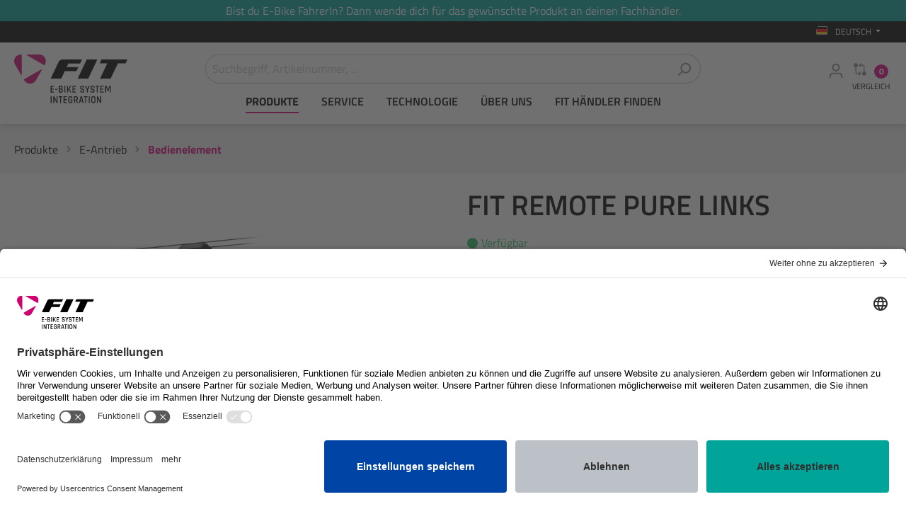

--- FILE ---
content_type: text/html; charset=UTF-8
request_url: https://fit-ebike.com/fit-remote-pure-links/501303
body_size: 37923
content:

<!DOCTYPE html>

<html lang="de-DE"
      itemscope="itemscope"
            itemtype="https://schema.org/WebPage"
    >

                            
    <head>
        
                                        <meta charset="utf-8">
            
        <script type="text/plain" data-usercentrics="Google Tag Manager">
        let gtmIsTrackingProductClicks = Boolean(1), gtmContainerId = 'GTM-5VJ4PCQ', hasSWConsentSupport = Boolean(Number(0));
        window.wbmScriptIsSet = false;
    </script>
    <script type="text/plain" data-usercentrics="Google Tag Manager" type="text/javascript">
        window.dataLayer = window.dataLayer || [];
        window.dataLayer.push({"ecommerce":{"currencyCode":"EUR","detail":{"actionField":{"list":"Bedienelement"},"products":[{"category":"Bedienelement","price":79,"brand":"","id":"501303","name":"FIT Remote Pure links","variant":""}]}},"google_tag_params":{"ecomm_prodid":501303,"ecomm_pagetype":"product"}});

            </script>        <!-- WbmTagManagerEcomm Head Snippet Start -->
    <script type="text/plain" data-usercentrics="Google Tag Manager" id="wbmTagManger" type="text/javascript">
        function getCookie(name) {
            var cookieMatch = document.cookie.match(name + '=(.*?)(;|$)');
            return cookieMatch && decodeURI(cookieMatch[1]);
        }

        var gtmCookieSet = getCookie('wbm-tagmanager-enabled');
        
        var googleTag = function(w,d,s,l,i){w[l]=w[l]||[];w[l].push({'gtm.start':new Date().getTime(),event:'gtm.js'});var f=d.getElementsByTagName(s)[0],j=d.createElement(s),dl=l!='dataLayer'?'&l='+l:'';j.async=true;j.src='https://www.googletagmanager.com/gtm.js?id='+i+dl+'';f.parentNode.insertBefore(j,f);};
        

        if (hasSWConsentSupport && gtmCookieSet === null) {
            window.wbmGoogleTagmanagerId = gtmContainerId;
            window.wbmScriptIsSet = false;
            window.googleTag = googleTag;
        } else {
            window.wbmScriptIsSet = true;
            googleTag(window, document, 'script', 'dataLayer', gtmContainerId);
            googleTag = null;
        }
    </script><!-- WbmTagManagerEcomm Head Snippet End -->
                            <meta name="viewport"
                      content="width=device-width, initial-scale=1, shrink-to-fit=no">
            
                            <meta name="author"
                      content=""/>
                <meta name="robots"
                      content="index,follow"/>
                <meta name="revisit-after"
                      content="15 days"/>
                <meta name="keywords"
                      content=""/>
                <meta name="description"
                      content="FIT Remote Pure links jetzt online für Fachhändler bestellen. Technische Infos✓ Bilder✓ einfacher und umfassender Service✓ beste Qualität✓."/>
            
                <meta property="og:type"
          content="product"/>
    <meta property="og:site_name"
          content="FIT-EBike"/>
    <meta property="og:url"
          content="https://fit-ebike.com/fit-remote-pure-links/501303"/>
    <meta property="og:title"
          content="FIT Remote Pure links | Rotax Bike Technology Europe GmbH"/>

    <meta property="og:description"
          content="FIT Remote Pure links jetzt online für Fachhändler bestellen. Technische Infos✓ Bilder✓ einfacher und umfassender Service✓ beste Qualität✓."/>
    <meta property="og:image"
          content="https://fit-ebike.com/media/eb/fa/07/1743755201/501303_040_FIT_Remote_Pure_links.webp"/>

    
            <meta property="product:price:amount"
          content="79"/>
    <meta property="product:price:currency"
          content="EUR"/>
    <meta property="product:product_link"
          content="https://fit-ebike.com/fit-remote-pure-links/501303"/>

    <meta name="twitter:card"
          content="product"/>
    <meta name="twitter:site"
          content="FIT-EBike"/>
    <meta name="twitter:title"
          content="FIT Remote Pure links | Rotax Bike Technology Europe GmbH"/>
    <meta name="twitter:description"
          content="FIT Remote Pure links jetzt online für Fachhändler bestellen. Technische Infos✓ Bilder✓ einfacher und umfassender Service✓ beste Qualität✓."/>
    <meta name="twitter:image"
          content="https://fit-ebike.com/media/eb/fa/07/1743755201/501303_040_FIT_Remote_Pure_links.webp"/>

                            <meta itemprop="copyrightHolder"
                      content="FIT-EBike"/>
                <meta itemprop="copyrightYear"
                      content=""/>
                <meta itemprop="isFamilyFriendly"
                      content="true"/>
                <meta itemprop="image"
                      content="https://fit-ebike.com/media/85/7d/a6/1714977897/biketec-logo-p_(48).svg"/>
            
                                                <link rel="alternate" hreflang="it-CH" href="https://www.fit-ebike.com/it-ch/fit-remote-pure-sinistra/501303" />
                                    <link rel="alternate" hreflang="it-CH" href="https://fit-ebike.com/it-ch/fit-remote-pure-sinistra/501303" />
                                    <link rel="alternate" hreflang="it-IT" href="https://fit-ebike.com/it-it/fit-remote-pure-sinistra/501303" />
                                    <link rel="alternate" hreflang="it-IT" href="https://www.fit-ebike.com/it-it/fit-remote-pure-sinistra/501303" />
                                    <link rel="alternate" hreflang="x-default" href="https://fit-ebike.com/fit-remote-pure-links/501303" />
                                    <link rel="alternate" hreflang="de-DE" href="https://fit-ebike.com/fit-remote-pure-links/501303" />
                                    <link rel="alternate" hreflang="de-DE" href="https://www.fit-ebike.com/fit-remote-pure-links/501303" />
                                    <link rel="alternate" hreflang="en-GB" href="https://fit-ebike.com/en-en/fit-remote-pure-left/501303" />
                                    <link rel="alternate" hreflang="en-GB" href="https://www.fit-ebike.com/en-en/fit-remote-pure-left/501303" />
                                    <link rel="alternate" hreflang="fr-FR" href="https://www.fit-ebike.com/fr-fr/fit-remote-pure-gauche/501303" />
                                    <link rel="alternate" hreflang="fr-FR" href="https://fit-ebike.com/fr-fr/fit-remote-pure-gauche/501303" />
                                    <link rel="alternate" hreflang="nl-NL" href="https://www.fit-ebike.com/nl-nl/fit-remote-pure-links/501303" />
                                    <link rel="alternate" hreflang="nl-NL" href="https://fit-ebike.com/nl-nl/fit-remote-pure-links/501303" />
                                    <link rel="alternate" hreflang="de-CH" href="https://fit-ebike.com/de-ch/fit-remote-pure-links/501303" />
                                    <link rel="alternate" hreflang="de-CH" href="https://www.fit-ebike.com/de-ch/fit-remote-pure-links/501303" />
                                    <link rel="alternate" hreflang="fr-CH" href="https://fit-ebike.com/fr-ch/fit-remote-pure-gauche/501303" />
                                    <link rel="alternate" hreflang="fr-CH" href="https://www.fit-ebike.com/fr-ch/fit-remote-pure-gauche/501303" />
                                    

            <meta http-equiv="X-UA-Compatible" content="IE=edge,chrome=1" />
    

                


                    <link rel="shortcut icon"
                  href="https://fit-ebike.com/media/49/0f/5f/1714977898/biketech-favicon_(49).png">
        
                            
                            
            
    
    <link rel="canonical" href="https://fit-ebike.com/fit-remote-pure-links/501303" />

                    <title itemprop="name">FIT Remote Pure links | Rotax Bike Technology Europe GmbH</title>
        
                                                                        <link rel="stylesheet"
                      href="https://fit-ebike.com/theme/3254cf7dffe4833b666041048322fc30/css/all.css?17661546991075795">
                                    
                        <script>
        window.features = {"V6_5_0_0":false,"v6.5.0.0":false,"PERFORMANCE_TWEAKS":false,"performance.tweaks":false,"FEATURE_NEXT_1797":false,"feature.next.1797":false,"FEATURE_NEXT_16710":false,"feature.next.16710":false,"FEATURE_NEXT_13810":false,"feature.next.13810":false,"FEATURE_NEXT_13250":false,"feature.next.13250":false,"FEATURE_NEXT_17276":false,"feature.next.17276":false,"FEATURE_NEXT_16151":false,"feature.next.16151":false,"FEATURE_NEXT_16155":false,"feature.next.16155":false,"FEATURE_NEXT_19501":false,"feature.next.19501":false,"FEATURE_NEXT_15053":false,"feature.next.15053":false,"FEATURE_NEXT_18215":false,"feature.next.18215":false,"FEATURE_NEXT_15815":false,"feature.next.15815":false,"FEATURE_NEXT_14699":false,"feature.next.14699":false,"FEATURE_NEXT_15707":false,"feature.next.15707":false,"FEATURE_NEXT_14360":false,"feature.next.14360":false,"FEATURE_NEXT_15172":false,"feature.next.15172":false,"FEATURE_NEXT_14001":false,"feature.next.14001":false,"FEATURE_NEXT_7739":false,"feature.next.7739":false,"FEATURE_NEXT_16200":false,"feature.next.16200":false,"FEATURE_NEXT_13410":false,"feature.next.13410":false,"FEATURE_NEXT_15917":false,"feature.next.15917":false,"FEATURE_NEXT_15957":false,"feature.next.15957":false,"FEATURE_NEXT_13601":false,"feature.next.13601":false,"FEATURE_NEXT_16992":false,"feature.next.16992":false,"FEATURE_NEXT_7530":false,"feature.next.7530":false,"FEATURE_NEXT_16824":false,"feature.next.16824":false,"FEATURE_NEXT_16271":false,"feature.next.16271":false,"FEATURE_NEXT_15381":false,"feature.next.15381":false,"FEATURE_NEXT_17275":false,"feature.next.17275":false,"FEATURE_NEXT_17016":false,"feature.next.17016":false,"FEATURE_NEXT_16236":false,"feature.next.16236":false,"FEATURE_NEXT_16640":false,"feature.next.16640":false,"FEATURE_NEXT_17858":false,"feature.next.17858":false,"FEATURE_NEXT_6758":false,"feature.next.6758":false,"FEATURE_NEXT_19048":false,"feature.next.19048":false,"FEATURE_NEXT_19822":false,"feature.next.19822":false,"FEATURE_NEXT_18129":false,"feature.next.18129":false,"FEATURE_NEXT_19163":false,"feature.next.19163":false,"FEATURE_NEXT_18187":false,"feature.next.18187":false,"FEATURE_NEXT_17978":false,"feature.next.17978":false,"FEATURE_NEXT_11634":false,"feature.next.11634":false,"FEATURE_NEXT_21547":false,"feature.next.21547":false,"FEATURE_NEXT_22900":false,"feature.next.22900":false,"FEATURE_SWAGCMSEXTENSIONS_1":true,"feature.swagcmsextensions.1":true,"FEATURE_SWAGCMSEXTENSIONS_2":true,"feature.swagcmsextensions.2":true,"FEATURE_SWAGCMSEXTENSIONS_8":true,"feature.swagcmsextensions.8":true,"FEATURE_SWAGCMSEXTENSIONS_63":true,"feature.swagcmsextensions.63":true};
    </script>
        
                                                            
            <script>
                                    window.gtagActive = true;
                    window.gtagURL = 'https://www.googletagmanager.com/gtag/js?id=UA-179764832-1'
                    window.controllerName = 'product';
                    window.actionName = 'index';
                    window.trackOrders = '1';
                    window.gtagTrackingId = 'UA-179764832-1';
                    window.dataLayer = window.dataLayer || [];
                    window.gtagConfig = {
                        'anonymize_ip': '1',
                        'cookie_domain': 'none',
                        'cookie_prefix': '_swag_ga',
                    };

                    function gtag() { dataLayer.push(arguments); }
                            </script>

                                        <script id="sw-google-tag-manager-init" type="javascript/blocked">
                                            window.gtagCallback = function gtagCallbackFunction() {}
                                    </script>
                                

    
                        <script id="usercentrics-cmp" src="https://app.usercentrics.eu/browser-ui/latest/loader.js"
                    data-settings-id="SU-9fFPqH" defer></script>
            
                            
            
                
                                    <script>
                    window.useDefaultCookieConsent = true;
                </script>
                    
            </head>

    <body class="is-ctl-product is-act-index">

        
                        <div class="alert alert-success alert-dismissible p-0 m-0 holidaybar-container"
                 style="color: #ffffff; background: #00A499" role="alert">
                <div class="container">
                Bist du E-Bike FahrerIn? Dann wende dich für das gewünschte Produkt an deinen Fachhändler.
                </div>
            </div>
                                            <noscript class="noscript-main">
                
    <div role="alert"
         class="alert alert-info alert-has-icon">
                                                                <span class="icon icon-info">
                        <svg xmlns="http://www.w3.org/2000/svg" xmlns:xlink="http://www.w3.org/1999/xlink" width="24" height="24" viewBox="0 0 24 24"><defs><path d="M12 7c.5523 0 1 .4477 1 1s-.4477 1-1 1-1-.4477-1-1 .4477-1 1-1zm1 9c0 .5523-.4477 1-1 1s-1-.4477-1-1v-5c0-.5523.4477-1 1-1s1 .4477 1 1v5zm11-4c0 6.6274-5.3726 12-12 12S0 18.6274 0 12 5.3726 0 12 0s12 5.3726 12 12zM12 2C6.4772 2 2 6.4772 2 12s4.4772 10 10 10 10-4.4772 10-10S17.5228 2 12 2z" id="icons-default-info" /></defs><use xlink:href="#icons-default-info" fill="#758CA3" fill-rule="evenodd" /></svg>
        </span>
                                        
                    <div class="alert-content-container">
                                                    
                                    <div class="alert-content">
                                                    Um unseren Shop in vollem Umfang nutzen zu können, empfehlen wir dir Javascript in deinem Browser zu aktivieren.
                                            </div>
                
                                                                </div>
            </div>
            </noscript>
        

            <header class="header-main sticky-top">
                    <div class="container-fluid p-0">
                                
    <div class="top-bar d-none d-lg-block">
        <nav class="top-bar-nav container">
                                    <div>
        <a href="javascript:;" 
           class="nav-link main-navigation-link topdata-compare-products-show-products-compare topdata-compare-products-path topdata-compare-products-hidden"
           data-path="/topdata-compare-products/load-popup"
           data-pathstate="/topdata-compare-products/load-state">
            Produkte vergleichen
            (<span class="topdata-compare-products-count-total">0</span>)
        </a>
    </div>
                        
            <div class="top-bar-nav-item top-bar-language">
                            <form method="post"
                      action="/checkout/language"
                      class="language-form"
                      data-form-auto-submit="true">

                                                                <input type="hidden" name="_csrf_token" value="35d.gjaWHG7xW3yMHNi9tJcGuxVu7N66xBo-8QuRs856bY4.1nDEJVuyDyy1b-nz9uQ03lsJ34T-8Uxkvn_10KkJIv7BZqZ_Jr80S8F2kQ">
                    
                                                                                                                    
                        <div class="languages-menu dropdown">
                            <button class="btn dropdown-toggle top-bar-nav-btn"
                                    type="button"
                                    id="languagesDropdown-top-bar"
                                    data-toggle="dropdown"
                                    aria-haspopup="true"
                                    aria-expanded="false">
                                <div class="top-bar-list-icon language-flag country-de language-de"></div>
                                <span class="top-bar-nav-text">Deutsch</span>
                            </button>
                                                            <div class="top-bar-list dropdown-menu dropdown-menu-right"
                                    aria-labelledby="languagesDropdown-top-bar">
                                                                            <div class="top-bar-list-item dropdown-item item-checked"
                                             title="">

                                                                                                                                                                                                                                            
                                                <label class="top-bar-list-label"
                                                       for="top-bar-2fbb5fe2e29a4d70aa5854ce7ce3e20b">
                                                    <input id="top-bar-2fbb5fe2e29a4d70aa5854ce7ce3e20b"
                                                           class="top-bar-list-radio"
                                                           value="2fbb5fe2e29a4d70aa5854ce7ce3e20b"
                                                           name="languageId"
                                                           type="radio"
                                                         checked>
                                                    <div class="top-bar-list-icon language-flag country-de language-de"></div>
                                                    Deutsch
                                                </label>
                                                                                    </div>
                                                                            <div class="top-bar-list-item dropdown-item"
                                             title="">

                                                                                                                                                                                                                                            
                                                <label class="top-bar-list-label"
                                                       for="top-bar-4655e408be5c42eeae4ad7976f3eaeb6">
                                                    <input id="top-bar-4655e408be5c42eeae4ad7976f3eaeb6"
                                                           class="top-bar-list-radio"
                                                           value="4655e408be5c42eeae4ad7976f3eaeb6"
                                                           name="languageId"
                                                           type="radio"
                                                        >
                                                    <div class="top-bar-list-icon language-flag country-en language-gb"></div>
                                                    English
                                                </label>
                                                                                    </div>
                                                                            <div class="top-bar-list-item dropdown-item"
                                             title="">

                                                                                                                                                                                                                                            
                                                <label class="top-bar-list-label"
                                                       for="top-bar-f7a0dfb70a4f4b989e90811cce3c452f">
                                                    <input id="top-bar-f7a0dfb70a4f4b989e90811cce3c452f"
                                                           class="top-bar-list-radio"
                                                           value="f7a0dfb70a4f4b989e90811cce3c452f"
                                                           name="languageId"
                                                           type="radio"
                                                        >
                                                    <div class="top-bar-list-icon language-flag country-es language-es"></div>
                                                    Español
                                                </label>
                                                                                    </div>
                                                                            <div class="top-bar-list-item dropdown-item"
                                             title="">

                                                                                                                                                                                                                                            
                                                <label class="top-bar-list-label"
                                                       for="top-bar-4b7de5d4293f4e798ea9374480c6047b">
                                                    <input id="top-bar-4b7de5d4293f4e798ea9374480c6047b"
                                                           class="top-bar-list-radio"
                                                           value="4b7de5d4293f4e798ea9374480c6047b"
                                                           name="languageId"
                                                           type="radio"
                                                        >
                                                    <div class="top-bar-list-icon language-flag country-fr language-fr"></div>
                                                    Français
                                                </label>
                                                                                    </div>
                                                                            <div class="top-bar-list-item dropdown-item"
                                             title="">

                                                                                                                                                                                                                                            
                                                <label class="top-bar-list-label"
                                                       for="top-bar-29f1c9a778ff4bb6a0405da735bd68f6">
                                                    <input id="top-bar-29f1c9a778ff4bb6a0405da735bd68f6"
                                                           class="top-bar-list-radio"
                                                           value="29f1c9a778ff4bb6a0405da735bd68f6"
                                                           name="languageId"
                                                           type="radio"
                                                        >
                                                    <div class="top-bar-list-icon language-flag country-it language-it"></div>
                                                    Italian
                                                </label>
                                                                                    </div>
                                                                            <div class="top-bar-list-item dropdown-item"
                                             title="">

                                                                                                                                                                                                                                            
                                                <label class="top-bar-list-label"
                                                       for="top-bar-b81d0285800f48f98d456ee72ec33b84">
                                                    <input id="top-bar-b81d0285800f48f98d456ee72ec33b84"
                                                           class="top-bar-list-radio"
                                                           value="b81d0285800f48f98d456ee72ec33b84"
                                                           name="languageId"
                                                           type="radio"
                                                        >
                                                    <div class="top-bar-list-icon language-flag country-nl language-nl"></div>
                                                    Nederlands
                                                </label>
                                                                                    </div>
                                                                            <div class="top-bar-list-item dropdown-item"
                                             title="">

                                                                                                                                                                                                                                            
                                                <label class="top-bar-list-label"
                                                       for="top-bar-c1ecb2bc59674a9ab9101d389e752171">
                                                    <input id="top-bar-c1ecb2bc59674a9ab9101d389e752171"
                                                           class="top-bar-list-radio"
                                                           value="c1ecb2bc59674a9ab9101d389e752171"
                                                           name="languageId"
                                                           type="radio"
                                                        >
                                                    <div class="top-bar-list-icon language-flag country-de language-ch"></div>
                                                    Schweiz, Deutsch
                                                </label>
                                                                                    </div>
                                                                            <div class="top-bar-list-item dropdown-item"
                                             title="">

                                                                                                                                                                                                                                            
                                                <label class="top-bar-list-label"
                                                       for="top-bar-d76f543d8fb14b859568ba49adc5f98b">
                                                    <input id="top-bar-d76f543d8fb14b859568ba49adc5f98b"
                                                           class="top-bar-list-radio"
                                                           value="d76f543d8fb14b859568ba49adc5f98b"
                                                           name="languageId"
                                                           type="radio"
                                                        >
                                                    <div class="top-bar-list-icon language-flag country-fr language-ch"></div>
                                                    Schweiz, Französisch
                                                </label>
                                                                                    </div>
                                                                            <div class="top-bar-list-item dropdown-item"
                                             title="">

                                                                                                                                                                                                                                            
                                                <label class="top-bar-list-label"
                                                       for="top-bar-1783ea4bdaf24a04b3b63e5729c06d48">
                                                    <input id="top-bar-1783ea4bdaf24a04b3b63e5729c06d48"
                                                           class="top-bar-list-radio"
                                                           value="1783ea4bdaf24a04b3b63e5729c06d48"
                                                           name="languageId"
                                                           type="radio"
                                                        >
                                                    <div class="top-bar-list-icon language-flag country-it language-ch"></div>
                                                    Schweiz, Italienisch
                                                </label>
                                                                                    </div>
                                                                    </div>
                                                    </div>

                        <input name="redirectTo" type="hidden" value="frontend.detail.page"/>

                                                    <input name="redirectParameters[productId]" type="hidden" value="3deaedf8f63848a1be9ab08c6120a6de">
                                                            </form>
                    </div>
    

    <div class="modal fade"
     id="topdata-compare-added-modal"
     tabindex="-1"
     role="dialog">
    <div class="modal-dialog modal-dialog-scrollable modal-dialog-centered"
         role="document">
        <div class="modal-content topdata-compare-products-modal-content">
            <div class="modal-header">
                <div class="modal-title h5">
                    Produkt zur Vergleichsliste hinzugefügt
                </div>
                <button type="button"
                        class="modal-close close"
                        data-dismiss="modal"
                        aria-label="Close">
                    <span aria-hidden="true">
                                <span class="icon icon-x-block icon-sm">
                        <svg xmlns="http://www.w3.org/2000/svg" xmlns:xlink="http://www.w3.org/1999/xlink" width="24" height="24" viewBox="0 0 24 24"><defs><path d="m10.5858 12-4.293-4.2929c-.3904-.3905-.3904-1.0237 0-1.4142.3906-.3905 1.0238-.3905 1.4143 0L12 10.5858l4.2929-4.293c.3905-.3904 1.0237-.3904 1.4142 0 .3905.3906.3905 1.0238 0 1.4143L13.4142 12l4.293 4.2929c.3904.3905.3904 1.0237 0 1.4142-.3906.3905-1.0238.3905-1.4143 0L12 13.4142l-4.2929 4.293c-.3905.3904-1.0237.3904-1.4142 0-.3905-.3906-.3905-1.0238 0-1.4143L10.5858 12zM3 0h18c1.6569 0 3 1.3431 3 3v18c0 1.6569-1.3431 3-3 3H3c-1.6569 0-3-1.3431-3-3V3c0-1.6569 1.3431-3 3-3zm0 2c-.5523 0-1 .4477-1 1v18c0 .5523.4477 1 1 1h18c.5523 0 1-.4477 1-1V3c0-.5523-.4477-1-1-1H3z" id="icons-default-x-block" /></defs><use xlink:href="#icons-default-x-block" fill="#758CA3" fill-rule="evenodd" /></svg>
        </span>
                        </span>
                </button>
            </div>
            <div class="modal-body">
                <h4 class="topdata-compare-products-product-name"></h4>
                <div class="text-center">
                    <img class="topdata-compare-products-product-image" src="" />
                </div>
                <div class="topdata-compare-products-product-info"></div>
                <button class="btn btn-info btn-block topdata-compare-products-close-modal">
                    weiter einkaufen
                </button>
            </div>
        </div>
    </div>
</div>
                    
<div class="modal fade"
     id="topdata-compare-products-modal"
     data-empty="true"
     data-group="-1"
     tabindex="-1"
     role="dialog">
    <div class="modal-dialog topdata-compare-products-modal"
         role="document">
        <div class="modal-content top-finder-modal-content">
            <div class="modal-header">
                <div class="modal-title h5">
                    Wird geladen...
                </div>
                <button type="button"
                        class="modal-close close"
                        data-dismiss="modal"
                        aria-label="Close">
                    <span aria-hidden="true">
                                <span class="icon icon-x-block icon-sm">
                        <svg xmlns="http://www.w3.org/2000/svg" xmlns:xlink="http://www.w3.org/1999/xlink" width="24" height="24" viewBox="0 0 24 24"><defs><path d="m10.5858 12-4.293-4.2929c-.3904-.3905-.3904-1.0237 0-1.4142.3906-.3905 1.0238-.3905 1.4143 0L12 10.5858l4.2929-4.293c.3905-.3904 1.0237-.3904 1.4142 0 .3905.3906.3905 1.0238 0 1.4143L13.4142 12l4.293 4.2929c.3904.3905.3904 1.0237 0 1.4142-.3906.3905-1.0238.3905-1.4143 0L12 13.4142l-4.2929 4.293c-.3905.3904-1.0237.3904-1.4142 0-.3905-.3906-.3905-1.0238 0-1.4143L10.5858 12zM3 0h18c1.6569 0 3 1.3431 3 3v18c0 1.6569-1.3431 3-3 3H3c-1.6569 0-3-1.3431-3-3V3c0-1.6569 1.3431-3 3-3zm0 2c-.5523 0-1 .4477-1 1v18c0 .5523.4477 1 1 1h18c.5523 0 1-.4477 1-1V3c0-.5523-.4477-1-1-1H3z" id="icons-default-x-block" /></defs><use xlink:href="#icons-default-x-block" fill="#758CA3" fill-rule="evenodd" /></svg>
        </span>
                        </span>
                </button>
            </div>
            <div class="modal-body">
                Wird geladen...
            </div>
        </div>
    </div>
</div>
                    
<div class="topdata-compare-products-hint topdata-compare-products-hint-hidden bg-success text-white">
    <div class="topdata-compare-products-hint-content">
        Bitte fügen Sie ein weiteres Produkt zum Vergleich hinzu.
    </div>
</div>
                
<div class="topdata-compare-products-hidden">
    <a id="topdata-compare-products-modal-added-trigger" data-toggle="modal" data-target="#topdata-compare-added-modal" href="#">
        Product Compare added
    </a>
    <a id="topdata-compare-products-modal-trigger" data-toggle="modal" data-target="#topdata-compare-products-modal" href="#">
        Product Compare
    </a>
</div>            
             </nav>
    </div>

    
        <div class="container-fluid">
        <div class="row align-items-center header-row">
            <div class="container p-0">
                <div class="row col-12 pr-0">
                                            <div class="col-12 col-lg-auto header-logo-col">
                                <div class="header-logo-main">
                    <a class="header-logo-main-link"
               href="/"
               title="Zur Startseite wechseln">
                                    <picture class="header-logo-picture">
                                                                                
                                                                            
                                            <img src="https://fit-ebike.com/media/85/7d/a6/1714977897/biketec-logo-p_%2848%29.svg"
             alt="Zur Startseite wechseln"
             width="161"
             height="70"
             class="img-fluid header-logo-main-img" />
                        </picture>
                            </a>
            </div>
                        </div>
                                                                <div class="col-12 order-2 col-sm order-sm-1 header-search-col">
                            <div class="row">
                                <div class="col-sm-auto d-none d-sm-block d-lg-none">
                                                                            <div class="nav-main-toggle">
                                                                                            <button class="btn nav-main-toggle-btn header-actions-btn"
                                                        type="button"
                                                        data-offcanvas-menu="true"
                                                        aria-label="Menü">
                                                                                                                    <span class="icon icon-stack">
                        <svg xmlns="http://www.w3.org/2000/svg" xmlns:xlink="http://www.w3.org/1999/xlink" width="24" height="24" viewBox="0 0 24 24"><defs><path d="M3 13c-.5523 0-1-.4477-1-1s.4477-1 1-1h18c.5523 0 1 .4477 1 1s-.4477 1-1 1H3zm0-7c-.5523 0-1-.4477-1-1s.4477-1 1-1h18c.5523 0 1 .4477 1 1s-.4477 1-1 1H3zm0 14c-.5523 0-1-.4477-1-1s.4477-1 1-1h18c.5523 0 1 .4477 1 1s-.4477 1-1 1H3z" id="icons-default-stack" /></defs><use xlink:href="#icons-default-stack" fill="#758CA3" fill-rule="evenodd" /></svg>
        </span>
                                                                                                        </button>
                                                                                    </div>
                                                                    </div>
                                <div class="row col-xs-12 col-sm-9 mx-auto">
                                    <div class="col-12 mt-lg-2 header-search-height">
                                        
    <div class="collapse"
         id="searchCollapse">
        <div class="header-search">
            <form action="/search"
                  method="get"
                  data-search-form="true"
                  data-search-widget-options='{&quot;searchWidgetMinChars&quot;:2}'
                  data-url="/suggest?search="
                  class="header-search-form">
                                    <div class="input-group">
                                                    <input type="search"
                                   name="search"
                                   class="form-control header-search-input"
                                   autocomplete="off"
                                   autocapitalize="off"
                                   placeholder="Suchbegriff, Artikelnummer, ..."
                                   aria-label="Suchbegriff, Artikelnummer, ..."
                                   value=""
                            >
                        
                                                                                                                <div class="input-group-append">
                                    <button type="submit"
                                            class="btn header-search-btn"
                                            aria-label="Suchen">
                                        <span class="header-search-icon">
                                                    <span class="icon icon-search">
                        <svg xmlns="http://www.w3.org/2000/svg" xmlns:xlink="http://www.w3.org/1999/xlink" width="24" height="24" viewBox="0 0 24 24"><defs><path d="M10.0944 16.3199 4.707 21.707c-.3905.3905-1.0237.3905-1.4142 0-.3905-.3905-.3905-1.0237 0-1.4142L8.68 14.9056C7.6271 13.551 7 11.8487 7 10c0-4.4183 3.5817-8 8-8s8 3.5817 8 8-3.5817 8-8 8c-1.8487 0-3.551-.627-4.9056-1.6801zM15 16c3.3137 0 6-2.6863 6-6s-2.6863-6-6-6-6 2.6863-6 6 2.6863 6 6 6z" id="icons-default-search" /></defs><use xlink:href="#icons-default-search" fill="#758CA3" fill-rule="evenodd" /></svg>
        </span>
                                            </span>
                                    </button>
                                </div>
                                                                        </div>
                            </form>
        </div>
    </div>
                                    </div>
                                </div>
                            </div>
                        </div>
                    
                                            <div class="col-12 order-1 col-sm-auto order-sm-2 header-actions-col pr-0">
                            <div class="row no-gutters">
                                                                    <div class="col d-sm-none">
                                        <div class="menu-button">
                                                                                            <button class="btn nav-main-toggle-btn header-actions-btn"
                                                        type="button"
                                                        data-offcanvas-menu="true"
                                                        aria-label="Menü">
                                                                                                                    <span class="icon icon-stack">
                        <svg xmlns="http://www.w3.org/2000/svg" xmlns:xlink="http://www.w3.org/1999/xlink" width="24" height="24" viewBox="0 0 24 24"><defs><path d="M3 13c-.5523 0-1-.4477-1-1s.4477-1 1-1h18c.5523 0 1 .4477 1 1s-.4477 1-1 1H3zm0-7c-.5523 0-1-.4477-1-1s.4477-1 1-1h18c.5523 0 1 .4477 1 1s-.4477 1-1 1H3zm0 14c-.5523 0-1-.4477-1-1s.4477-1 1-1h18c.5523 0 1 .4477 1 1s-.4477 1-1 1H3z" id="icons-default-stack" /></defs><use xlink:href="#icons-default-stack" fill="#758CA3" fill-rule="evenodd" /></svg>
        </span>
                                                                                                        </button>
                                                                                    </div>
                                    </div>
                                
                                                                    <div class="col-auto d-sm-none">
                                        <div class="search-toggle">
                                            <button
                                                class="btn header-actions-btn search-toggle-btn js-search-toggle-btn collapsed"
                                                type="button"
                                                data-toggle="collapse"
                                                data-target="#searchCollapse"
                                                aria-expanded="false"
                                                aria-controls="searchCollapse"
                                                aria-label="Suchen">
                                                        <span class="icon icon-search">
                        <svg xmlns="http://www.w3.org/2000/svg" xmlns:xlink="http://www.w3.org/1999/xlink" width="24" height="24" viewBox="0 0 24 24"><defs><path d="M10.0944 16.3199 4.707 21.707c-.3905.3905-1.0237.3905-1.4142 0-.3905-.3905-.3905-1.0237 0-1.4142L8.68 14.9056C7.6271 13.551 7 11.8487 7 10c0-4.4183 3.5817-8 8-8s8 3.5817 8 8-3.5817 8-8 8c-1.8487 0-3.551-.627-4.9056-1.6801zM15 16c3.3137 0 6-2.6863 6-6s-2.6863-6-6-6-6 2.6863-6 6 2.6863 6 6 6z" id="icons-default-search" /></defs><use xlink:href="#icons-default-search" fill="#758CA3" fill-rule="evenodd" /></svg>
        </span>
                                                </button>
                                        </div>
                                    </div>
                                
                                                                    <div class="col-auto">
                                        <div class="account-menu">
                                                <div class="dropdown">
                    <button class="btn account-menu-btn header-actions-btn"
                    type="button"
                    id="accountWidget"
                    data-offcanvas-account-menu="true"
                    data-toggle="dropdown"
                    aria-haspopup="true"
                    aria-expanded="false"
                    aria-label="Mein Fachhändler Konto"
                    title="Mein Fachhändler Konto">
                        <span class="icon icon-avatar">
                        <svg xmlns="http://www.w3.org/2000/svg" xmlns:xlink="http://www.w3.org/1999/xlink" width="24" height="24" viewBox="0 0 24 24"><defs><path d="M12 3C9.7909 3 8 4.7909 8 7c0 2.2091 1.7909 4 4 4 2.2091 0 4-1.7909 4-4 0-2.2091-1.7909-4-4-4zm0-2c3.3137 0 6 2.6863 6 6s-2.6863 6-6 6-6-2.6863-6-6 2.6863-6 6-6zM4 22.099c0 .5523-.4477 1-1 1s-1-.4477-1-1V20c0-2.7614 2.2386-5 5-5h10.0007c2.7614 0 5 2.2386 5 5v2.099c0 .5523-.4477 1-1 1s-1-.4477-1-1V20c0-1.6569-1.3431-3-3-3H7c-1.6569 0-3 1.3431-3 3v2.099z" id="icons-default-avatar" /></defs><use xlink:href="#icons-default-avatar" fill="#758CA3" fill-rule="evenodd" /></svg>
        </span>
                </button>
        
                    <div class="dropdown-menu dropdown-menu-right account-menu-dropdown js-account-menu-dropdown"
                 aria-labelledby="accountWidget">
                

        
                                                        <button class="btn btn-light offcanvas-close js-offcanvas-close btn-block sticky-top">
                                                            <span class="icon icon-x icon-sm">
                        <svg xmlns="http://www.w3.org/2000/svg" xmlns:xlink="http://www.w3.org/1999/xlink" width="24" height="24" viewBox="0 0 24 24"><defs><path d="m10.5858 12-7.293-7.2929c-.3904-.3905-.3904-1.0237 0-1.4142.3906-.3905 1.0238-.3905 1.4143 0L12 10.5858l7.2929-7.293c.3905-.3904 1.0237-.3904 1.4142 0 .3905.3906.3905 1.0238 0 1.4143L13.4142 12l7.293 7.2929c.3904.3905.3904 1.0237 0 1.4142-.3906.3905-1.0238.3905-1.4143 0L12 13.4142l-7.2929 7.293c-.3905.3904-1.0237.3904-1.4142 0-.3905-.3906-.3905-1.0238 0-1.4143L10.5858 12z" id="icons-default-x" /></defs><use xlink:href="#icons-default-x" fill="#758CA3" fill-rule="evenodd" /></svg>
        </span>
                            
                                                    Menü schliessen
                                            </button>
                
    
                    <div class="offcanvas-content-container">
                <div class="account-menu">
                                                <div class="dropdown-header account-menu-header">
                    Mein Fachhändler Konto
                </div>
                    
    
                    <div class="account-menu-login">
            <form class="login-form"
                  action="/account/ssoLogin"
                  method="post"
                  data-form-csrf-handler="true"
                  data-form-validation="true">
                <input type="hidden"
                       name="redirectTo"
                       value="frontend.account.home.page">
                <input type="hidden"
                       name="redirectParameters"
                       value="[]">
                                                                    <button type="submit"
                        class="btn btn-primary account-menu-login-button">
                    Anmelden
                </button>
            </form>

            <div class="account-menu-register">
                oder <a href="/account/login"
                                                                title="registrieren">registrieren</a>
            </div>
        </div>
    
                </div>
        </div>
                </div>
            </div>
                                        </div>
                                    </div>
                                
                                                                    <div class="col-auto">
                                        <div class="compare-menu">
                                                <div class="header-compare"
         data-offcanvas-compare="true">
        <a href="javascript:;"
           class="topdata-compare-products-show-products-compare topdata-compare-products-path"
           data-path="/topdata-compare-products/load-popup"
           data-pathstate="/topdata-compare-products/load-state">
            <div class="pic">
                    <span class="header-compare-icon">
                        <span class="icon">
                            <svg xmlns="http://www.w3.org/2000/svg" xmlns:xlink="http://www.w3.org/1999/xlink"
                                 xmlns:svgjs="http://svgjs.com/svgjs" version="1.1" width="512" height="512" x="0" y="0"
                                 viewBox="0 0 100 100" style="enable-background:new 0 0 512 512" xml:space="preserve"
                                 class=""><g><path xmlns="http://www.w3.org/2000/svg"
                                                   d="m80 63.806v-30.469c0-7.363-5.967-13.337-13.33-13.337h-11.956l5.283-5.286-4.714-4.714-10.973 10.977c-1.302 1.299-1.302 3.411 0 4.714l10.977 10.977 4.713-4.715-5.286-5.286 11.956.003c3.682 0 6.663 2.985 6.663 6.667v30.469c-5.738 1.487-10 6.656-10 12.861 0 7.363 5.971 13.333 13.334 13.333s13.333-5.97 13.333-13.333c0-6.205-4.261-11.374-10-12.861z"
                                                   fill="#de007e" data-original="#000000" class=""/><path
                                        xmlns="http://www.w3.org/2000/svg"
                                        d="m55.69 74.31-10.976-10.977-4.714 4.714 5.286 5.286-11.956-.003c-3.682 0-6.663-2.985-6.663-6.667v-30.469c5.742-1.487 10-6.656 10-12.861 0-7.363-5.971-13.333-13.334-13.333s-13.333 5.97-13.333 13.333c0 6.205 4.258 11.374 10 12.861v30.469c0 7.363 5.967 13.337 13.33 13.337h11.956l-5.283 5.286 4.714 4.714 10.973-10.977c1.302-1.298 1.302-3.411 0-4.713z"
                                        fill="#de007e" data-original="#000000" class=""/></g></svg>
                        </span>
                    </span>
                <span class="badge badge-primary header-compare-badge">
                        <span class="topdata-compare-products-count-total">
                            0                        </span>
                    </span>
            </div>
            <div class="label">
                Vergleich
            </div>
        </a>
    </div>
                                        </div>
                                    </div>
                                
                                                                                                                                </div>
                        </div>
                                    </div>
            </div>
            <div class="col-12 p-0">
                <div class="nav-main col-12 p-0">
                                            
    <div class="main-navigation"
         id="mainNavigation"
         data-flyout-menu="true">
                    <div class="container">
                                    <nav class="nav main-navigation-menu"
                        itemscope="itemscope"
                        itemtype="http://schema.org/SiteNavigationElement">
                        
                        
                                                    
                                                                                            
                                                                
                                                                                                            <a class="nav-link main-navigation-link active"
                                           href="https://fit-ebike.com/produkte/"
                                           itemprop="url"
                                           data-flyout-menu-trigger="0210a891d05242b18c5d37102c14ba80"                                                                                      title="Produkte">
                                            <div class="main-navigation-link-text">
                                                <span itemprop="name">Produkte</span>
                                            </div>
                                        </a>
                                                                                                                                                                
                                                                
                                                                                                            <a class="nav-link main-navigation-link"
                                           href="https://fit-ebike.com/service/"
                                           itemprop="url"
                                           data-flyout-menu-trigger="45955dd2b0684c54a62911ff4cd98f65"                                                                                      title="Service">
                                            <div class="main-navigation-link-text">
                                                <span itemprop="name">Service</span>
                                            </div>
                                        </a>
                                                                                                                                                                
                                                                
                                                                                                            <a class="nav-link main-navigation-link"
                                           href="https://fit-ebike.com/technologie/"
                                           itemprop="url"
                                           data-flyout-menu-trigger="b59fd2b4a7084b93bd1a88bd316c3b58"                                                                                      title="Technologie">
                                            <div class="main-navigation-link-text">
                                                <span itemprop="name">Technologie</span>
                                            </div>
                                        </a>
                                                                                                                                                                
                                                                
                                                                                                            <a class="nav-link main-navigation-link"
                                           href="https://fit-ebike.com/ueber-uns/"
                                           itemprop="url"
                                           data-flyout-menu-trigger="8e00476b75a94d718a5aa691e4d59a53"                                                                                      title="Über uns">
                                            <div class="main-navigation-link-text">
                                                <span itemprop="name">Über uns</span>
                                            </div>
                                        </a>
                                                                                                                                                                
                                                                
                                                                                                            <a class="nav-link main-navigation-link"
                                           href="/StoreLocator"
                                           itemprop="url"
                                                                                                                                 title="FIT Händler finden">
                                            <div class="main-navigation-link-text">
                                                <span itemprop="name">FIT Händler finden</span>
                                            </div>
                                        </a>
                                                                                                                                            </nav>
                            </div>
        
                                                                                                                                                                                                                                                                                                                            
                                                <div class="navigation-flyouts">
                                                                                                                                                                <div class="navigation-flyout"
                                             data-flyout-menu-id="0210a891d05242b18c5d37102c14ba80">
                                            <div class="container">
                                                                                                                
            <div class="row navigation-flyout-content">
                <div class="col">
        <div class="navigation-flyout-categories">
                                            

                    
                
    <div class="row navigation-flyout-categories is-level-0">
                                            
                            <div class="col-3 navigation-flyout-col">
                                                                        <a class="nav-item nav-link navigation-flyout-link is-level-0 active"
                               href="https://fit-ebike.com/produkte/e-antrieb/"
                               itemprop="url"
                                                              title="E-Antrieb">
                                <span itemprop="name">E-Antrieb</span>
                            </a>
                                            
                                                                                                        </div>
                                                        
                            <div class="col-3 navigation-flyout-col">
                                                                        <a class="nav-item nav-link navigation-flyout-link is-level-0"
                               href="https://fit-ebike.com/produkte/beleuchtung/"
                               itemprop="url"
                                                              title="Beleuchtung">
                                <span itemprop="name">Beleuchtung</span>
                            </a>
                                            
                                                                                                        </div>
                                                        
                            <div class="col-3 navigation-flyout-col">
                                                                        <a class="nav-item nav-link navigation-flyout-link is-level-0"
                               href="https://fit-ebike.com/produkte/elektronisches-zubehoer/"
                               itemprop="url"
                                                              title="Elektronisches Zubehör">
                                <span itemprop="name">Elektronisches Zubehör</span>
                            </a>
                                            
                                                                                                        </div>
                                                        
                            <div class="col-3 navigation-flyout-col">
                                                                        <a class="nav-item nav-link navigation-flyout-link is-level-0"
                               href="https://fit-ebike.com/produkte/schaltung/"
                               itemprop="url"
                                                              title="Schaltung">
                                <span itemprop="name">Schaltung</span>
                            </a>
                                            
                                                                                                        </div>
                                                        
                            <div class="col-3 navigation-flyout-col">
                                                                        <a class="nav-item nav-link navigation-flyout-link is-level-0"
                               href="https://fit-ebike.com/produkte/anbauteile/"
                               itemprop="url"
                                                              title="Anbauteile">
                                <span itemprop="name">Anbauteile</span>
                            </a>
                                            
                                                                                                        </div>
                                                        
                            <div class="col-3 navigation-flyout-col">
                                                                        <a class="nav-item nav-link navigation-flyout-link is-level-0"
                               href="https://fit-ebike.com/produkte/schloesser/"
                               itemprop="url"
                                                              title="Schlösser">
                                <span itemprop="name">Schlösser</span>
                            </a>
                                            
                                                                                                        </div>
                                                        
                            <div class="col-3 navigation-flyout-col">
                                                                        <a class="nav-item nav-link navigation-flyout-link is-level-0"
                               href="https://fit-ebike.com/produkte/werkstatt-einrichtung/"
                               itemprop="url"
                                                              title="Werkstatt-Einrichtung">
                                <span itemprop="name">Werkstatt-Einrichtung</span>
                            </a>
                                            
                                                                                                        </div>
                                                        
                            <div class="col-3 navigation-flyout-col">
                                                                        <a class="nav-item nav-link navigation-flyout-link is-level-0"
                               href="https://fit-ebike.com/produkte/dienstleistungen/"
                               itemprop="url"
                                                              title="Dienstleistungen">
                                <span itemprop="name">Dienstleistungen</span>
                            </a>
                                            
                                                                                                        </div>
                                                        
                            <div class="col-3 navigation-flyout-col">
                                                                        <a class="nav-item nav-link navigation-flyout-link is-level-0"
                               href="https://fit-ebike.com/produkte/laufraeder-zubehoer-sonstiges/"
                               itemprop="url"
                                                              title="Laufräder Zubehör / Sonstiges">
                                <span itemprop="name">Laufräder Zubehör / Sonstiges</span>
                            </a>
                                            
                                                                                                        </div>
                                                        
                            <div class="col-3 navigation-flyout-col">
                                                                        <a class="nav-item nav-link navigation-flyout-link is-level-0"
                               href="https://fit-ebike.com/produkte/werkstatt-laden/"
                               itemprop="url"
                                                              title="Werkstatt / Laden">
                                <span itemprop="name">Werkstatt / Laden</span>
                            </a>
                                            
                                                                                                        </div>
                                                        
                            <div class="col-3 navigation-flyout-col">
                                                                        <a class="nav-item nav-link navigation-flyout-link is-level-0"
                               href="https://fit-ebike.com/produkte/sales/"
                               itemprop="url"
                                                              title="Sales">
                                <span itemprop="name">Sales</span>
                            </a>
                                            
                                                                                                        </div>
                        </div>
                    </div>
    </div>

                        </div>
                                                                                                </div>
                                        </div>
                                                                                                                                                                                                            <div class="navigation-flyout"
                                             data-flyout-menu-id="45955dd2b0684c54a62911ff4cd98f65">
                                            <div class="container">
                                                                                                                
            <div class="row navigation-flyout-content">
                <div class="col">
        <div class="navigation-flyout-categories">
                                            

                    
                
    <div class="row navigation-flyout-categories is-level-0">
                                            
                            <div class="col-3 navigation-flyout-col">
                                                                        <a class="nav-item nav-link navigation-flyout-link is-level-0"
                               href="https://fit-ebike.com/service/e-bike-hersteller/"
                               itemprop="url"
                                                              title="E-Bike Hersteller">
                                <span itemprop="name">E-Bike Hersteller</span>
                            </a>
                                            
                                                                                                                    
    

        
                
    <div class="navigation-flyout-categories is-level-1">
                                            
                            <div class="navigation-flyout-col">
                                                                        <a class="nav-item nav-link navigation-flyout-link is-level-1"
                               href="https://fit-ebike.com/service/e-bike-hersteller/kontaktformular-e-bike-hersteller/"
                               itemprop="url"
                                                              title="Kontaktformular E-Bike Hersteller">
                                <span itemprop="name">Kontaktformular E-Bike Hersteller</span>
                            </a>
                                            
                                                                                                        </div>
                        </div>
                                                            </div>
                                                        
                            <div class="col-3 navigation-flyout-col">
                                                                        <a class="nav-item nav-link navigation-flyout-link is-level-0"
                               href="https://fit-ebike.com/service/fit-haendler-werden/"
                               itemprop="url"
                                                              title="FIT Händler werden">
                                <span itemprop="name">FIT Händler werden</span>
                            </a>
                                            
                                                                                                                    
    

        
                
    <div class="navigation-flyout-categories is-level-1">
                                            
                            <div class="navigation-flyout-col">
                                                                        <a class="nav-item nav-link navigation-flyout-link is-level-1"
                               href="https://fit-ebike.com/service/fit-haendler-werden/fachhaendlerschulungen-2025-2026/"
                               itemprop="url"
                                                              title="Fachhändlerschulungen 2025/2026">
                                <span itemprop="name">Fachhändlerschulungen 2025/2026</span>
                            </a>
                                            
                                                                                                        </div>
                        </div>
                                                            </div>
                                                        
                            <div class="col-3 navigation-flyout-col">
                                                                        <a class="nav-item nav-link navigation-flyout-link is-level-0"
                               href="https://fit-ebike.com/service/partnerschaften/"
                               itemprop="url"
                                                              title="Partnerschaften">
                                <span itemprop="name">Partnerschaften</span>
                            </a>
                                            
                                                                                                        </div>
                                                        
                            <div class="col-3 navigation-flyout-col">
                                                                        <a class="nav-item nav-link navigation-flyout-link is-level-0"
                               href="https://fit-ebike.com/service/support/"
                               itemprop="url"
                                                              title="Support">
                                <span itemprop="name">Support</span>
                            </a>
                                            
                                                                                                        </div>
                        </div>
                    </div>
    </div>

                        </div>
                                                                                                </div>
                                        </div>
                                                                                                                                                                                                            <div class="navigation-flyout"
                                             data-flyout-menu-id="b59fd2b4a7084b93bd1a88bd316c3b58">
                                            <div class="container">
                                                                                                                
            <div class="row navigation-flyout-content">
                <div class="col">
        <div class="navigation-flyout-categories">
                                            

                    
                
    <div class="row navigation-flyout-categories is-level-0">
                                            
                            <div class="col-3 navigation-flyout-col">
                                                                        <a class="nav-item nav-link navigation-flyout-link is-level-0"
                               href="https://fit-ebike.com/technologie/pinion-mgu/"
                               itemprop="url"
                                                              title="Pinion MGU">
                                <span itemprop="name">Pinion MGU</span>
                            </a>
                                            
                                                                                                        </div>
                                                        
                            <div class="col-3 navigation-flyout-col">
                                                                        <a class="nav-item nav-link navigation-flyout-link is-level-0"
                               href="https://fit-ebike.com/technologie/fit-e-bike-control-app/"
                               itemprop="url"
                                                              title="FIT E-Bike Control App">
                                <span itemprop="name">FIT E-Bike Control App</span>
                            </a>
                                            
                                                                                                                    
    

        
                
    <div class="navigation-flyout-categories is-level-1">
                                            
                            <div class="navigation-flyout-col">
                                                                        <a class="nav-item nav-link navigation-flyout-link is-level-1"
                               href="https://fit-ebike.com/technologie/fit-e-bike-control-app/key-card/"
                               itemprop="url"
                                                              title="FIT Key Card">
                                <span itemprop="name">FIT Key Card</span>
                            </a>
                                            
                                                                                                        </div>
                                                        
                            <div class="navigation-flyout-col">
                                                                        <a class="nav-item nav-link navigation-flyout-link is-level-1"
                               href="https://fit-ebike.com/technologie/fit-e-bike-control-app/navigation/"
                               itemprop="url"
                                                              title="Navigation">
                                <span itemprop="name">Navigation</span>
                            </a>
                                            
                                                                                                        </div>
                                                        
                            <div class="navigation-flyout-col">
                                                                        <a class="nav-item nav-link navigation-flyout-link is-level-1"
                               href="https://fit-ebike.com/technologie/fit-e-bike-control-app/fit-drive-screen/"
                               itemprop="url"
                                                              title="FIT Drive Screen">
                                <span itemprop="name">FIT Drive Screen</span>
                            </a>
                                            
                                                                                                        </div>
                                                        
                            <div class="navigation-flyout-col">
                                                                        <a class="nav-item nav-link navigation-flyout-link is-level-1"
                               href="https://fit-ebike.com/technologie/fit-e-bike-control-app/sigma-display/"
                               itemprop="url"
                                                              title="Sigma Display">
                                <span itemprop="name">Sigma Display</span>
                            </a>
                                            
                                                                                                        </div>
                                                        
                            <div class="navigation-flyout-col">
                                                                        <a class="nav-item nav-link navigation-flyout-link is-level-1"
                               href="https://fit-ebike.com/technologie/fit-e-bike-control-app/individuelle-einstellungen/"
                               itemprop="url"
                                                              title="Individuelle Einstellungen">
                                <span itemprop="name">Individuelle Einstellungen</span>
                            </a>
                                            
                                                                                                        </div>
                        </div>
                                                            </div>
                                                        
                            <div class="col-3 navigation-flyout-col">
                                                                        <a class="nav-item nav-link navigation-flyout-link is-level-0"
                               href="https://fit-ebike.com/technologie/system/"
                               itemprop="url"
                                                              title="System">
                                <span itemprop="name">System</span>
                            </a>
                                            
                                                                                                                    
    

        
                
    <div class="navigation-flyout-categories is-level-1">
                                            
                            <div class="navigation-flyout-col">
                                                                        <a class="nav-item nav-link navigation-flyout-link is-level-1"
                               href="https://fit-ebike.com/technologie/system/motoren-und-antriebe/"
                               itemprop="url"
                                                              title="Motoren und Antriebe">
                                <span itemprop="name">Motoren und Antriebe</span>
                            </a>
                                            
                                                                                                        </div>
                                                        
                            <div class="navigation-flyout-col">
                                                                        <a class="nav-item nav-link navigation-flyout-link is-level-1"
                               href="https://fit-ebike.com/technologie/system/akkus/"
                               itemprop="url"
                                                              title="Akkus">
                                <span itemprop="name">Akkus</span>
                            </a>
                                            
                                                                                                        </div>
                                                        
                            <div class="navigation-flyout-col">
                                                                        <a class="nav-item nav-link navigation-flyout-link is-level-1"
                               href="https://fit-ebike.com/technologie/system/displays-und-bedienelemente/"
                               itemprop="url"
                                                              title="Displays und Bedienelemente">
                                <span itemprop="name">Displays und Bedienelemente</span>
                            </a>
                                            
                                                                                                        </div>
                        </div>
                                                            </div>
                                                        
                            <div class="col-3 navigation-flyout-col">
                                                                        <a class="nav-item nav-link navigation-flyout-link is-level-0"
                               href="https://fit-ebike.com/technologie/zubehoer/"
                               itemprop="url"
                                                              title="Zubehör">
                                <span itemprop="name">Zubehör</span>
                            </a>
                                            
                                                                                                                    
    

        
                
    <div class="navigation-flyout-categories is-level-1">
                                            
                            <div class="navigation-flyout-col">
                                                                        <a class="nav-item nav-link navigation-flyout-link is-level-1"
                               href="https://fit-ebike.com/technologie/zubehoer/reifendrucksensoren-fit/"
                               itemprop="url"
                                                              title="Reifendrucksensoren FIT">
                                <span itemprop="name">Reifendrucksensoren FIT</span>
                            </a>
                                            
                                                                                                        </div>
                                                        
                            <div class="navigation-flyout-col">
                                                                        <a class="nav-item nav-link navigation-flyout-link is-level-1"
                               href="https://fit-ebike.com/technologie/zubehoer/elektronisches-rahmenschloss-linka-fit/"
                               itemprop="url"
                                                              title="Elektronisches Rahmenschloss Linka FIT">
                                <span itemprop="name">Elektronisches Rahmenschloss Linka FIT</span>
                            </a>
                                            
                                                                                                        </div>
                                                        
                            <div class="navigation-flyout-col">
                                                                        <a class="nav-item nav-link navigation-flyout-link is-level-1"
                               href="https://fit-ebike.com/technologie/zubehoer/fit-multiadapter/"
                               itemprop="url"
                                                              title="FIT Multiadapter">
                                <span itemprop="name">FIT Multiadapter</span>
                            </a>
                                            
                                                                                                        </div>
                        </div>
                                                            </div>
                        </div>
                    </div>
    </div>

                        </div>
                                                                                                </div>
                                        </div>
                                                                                                                                                                                                            <div class="navigation-flyout"
                                             data-flyout-menu-id="8e00476b75a94d718a5aa691e4d59a53">
                                            <div class="container">
                                                                                                                
            <div class="row navigation-flyout-content">
                <div class="col">
        <div class="navigation-flyout-categories">
                                            

                    
                
    <div class="row navigation-flyout-categories is-level-0">
                                            
                            <div class="col-3 navigation-flyout-col">
                                                                        <a class="nav-item nav-link navigation-flyout-link is-level-0"
                               href="https://fit-ebike.com/ueber-uns/jobs-und-karriere/"
                               itemprop="url"
                                                              title="Jobs und Karriere">
                                <span itemprop="name">Jobs und Karriere</span>
                            </a>
                                            
                                                                                                                    
    

        
                
    <div class="navigation-flyout-categories is-level-1">
            </div>
                                                            </div>
                                                        
                            <div class="col-3 navigation-flyout-col">
                                                                        <a class="nav-item nav-link navigation-flyout-link is-level-0"
                               href="https://fit-ebike.com/ueber-uns/presse/"
                               itemprop="url"
                                                              title="Presse">
                                <span itemprop="name">Presse</span>
                            </a>
                                            
                                                                                                        </div>
                                                        
                            <div class="col-3 navigation-flyout-col">
                                                                        <a class="nav-item nav-link navigation-flyout-link is-level-0"
                               href="https://fit-ebike.com/ueber-uns/kontakt/"
                               itemprop="url"
                                                              title="Kontakt">
                                <span itemprop="name">Kontakt</span>
                            </a>
                                            
                                                                                                        </div>
                                                        
                            <div class="col-3 navigation-flyout-col">
                                                                        <a class="nav-item nav-link navigation-flyout-link is-level-0"
                               href="https://fit-ebike.com/ueber-uns/verantwortung/"
                               itemprop="url"
                                                              title="Verantwortung">
                                <span itemprop="name">Verantwortung</span>
                            </a>
                                            
                                                                                                        </div>
                        </div>
                    </div>
    </div>

                        </div>
                                                                                                </div>
                                        </div>
                                                                                                                                                                                                        </div>
                                        </div>
                                    </div>
            </div>
        </div>
    </div>
            </div>
            </header>

        
                                    <div class="d-none js-navigation-offcanvas-initial-content">
                                            

        
                                                        <button class="btn btn-light offcanvas-close js-offcanvas-close btn-block sticky-top">
                                                            <span class="icon icon-x icon-sm">
                        <svg xmlns="http://www.w3.org/2000/svg" xmlns:xlink="http://www.w3.org/1999/xlink" width="24" height="24" viewBox="0 0 24 24"><defs><path d="m10.5858 12-7.293-7.2929c-.3904-.3905-.3904-1.0237 0-1.4142.3906-.3905 1.0238-.3905 1.4143 0L12 10.5858l7.2929-7.293c.3905-.3904 1.0237-.3904 1.4142 0 .3905.3906.3905 1.0238 0 1.4143L13.4142 12l7.293 7.2929c.3904.3905.3904 1.0237 0 1.4142-.3906.3905-1.0238.3905-1.4143 0L12 13.4142l-7.2929 7.293c-.3905.3904-1.0237.3904-1.4142 0-.3905-.3906-.3905-1.0238 0-1.4143L10.5858 12z" id="icons-default-x" /></defs><use xlink:href="#icons-default-x" fill="#758CA3" fill-rule="evenodd" /></svg>
        </span>
                            
                                                    Menü schliessen
                                            </button>
                
    
                    <div class="offcanvas-content-container">
                        <nav class="nav navigation-offcanvas-actions">
                                    <div>
        <a href="javascript:;" 
           class="nav-link main-navigation-link topdata-compare-products-show-products-compare topdata-compare-products-path topdata-compare-products-hidden"
           data-path="/topdata-compare-products/load-popup"
           data-pathstate="/topdata-compare-products/load-state">
            Produkte vergleichen
            (<span class="topdata-compare-products-count-total">0</span>)
        </a>
    </div>
            
            <div class="top-bar-nav-item top-bar-language">
                            <form method="post"
                      action="/checkout/language"
                      class="language-form"
                      data-form-auto-submit="true">

                                                                <input type="hidden" name="_csrf_token" value="35d.gjaWHG7xW3yMHNi9tJcGuxVu7N66xBo-8QuRs856bY4.1nDEJVuyDyy1b-nz9uQ03lsJ34T-8Uxkvn_10KkJIv7BZqZ_Jr80S8F2kQ">
                    
                                                                                                                    
                        <div class="languages-menu dropdown">
                            <button class="btn dropdown-toggle top-bar-nav-btn"
                                    type="button"
                                    id="languagesDropdown-offcanvas"
                                    data-toggle="dropdown"
                                    aria-haspopup="true"
                                    aria-expanded="false">
                                <div class="top-bar-list-icon language-flag country-de language-de"></div>
                                <span class="top-bar-nav-text">Deutsch</span>
                            </button>
                                                            <div class="top-bar-list dropdown-menu dropdown-menu-right"
                                    aria-labelledby="languagesDropdown-offcanvas">
                                                                            <div class="top-bar-list-item dropdown-item item-checked"
                                             title="">

                                                                                                                                                                                                                                            
                                                <label class="top-bar-list-label"
                                                       for="offcanvas-2fbb5fe2e29a4d70aa5854ce7ce3e20b">
                                                    <input id="offcanvas-2fbb5fe2e29a4d70aa5854ce7ce3e20b"
                                                           class="top-bar-list-radio"
                                                           value="2fbb5fe2e29a4d70aa5854ce7ce3e20b"
                                                           name="languageId"
                                                           type="radio"
                                                         checked>
                                                    <div class="top-bar-list-icon language-flag country-de language-de"></div>
                                                    Deutsch
                                                </label>
                                                                                    </div>
                                                                            <div class="top-bar-list-item dropdown-item"
                                             title="">

                                                                                                                                                                                                                                            
                                                <label class="top-bar-list-label"
                                                       for="offcanvas-4655e408be5c42eeae4ad7976f3eaeb6">
                                                    <input id="offcanvas-4655e408be5c42eeae4ad7976f3eaeb6"
                                                           class="top-bar-list-radio"
                                                           value="4655e408be5c42eeae4ad7976f3eaeb6"
                                                           name="languageId"
                                                           type="radio"
                                                        >
                                                    <div class="top-bar-list-icon language-flag country-en language-gb"></div>
                                                    English
                                                </label>
                                                                                    </div>
                                                                            <div class="top-bar-list-item dropdown-item"
                                             title="">

                                                                                                                                                                                                                                            
                                                <label class="top-bar-list-label"
                                                       for="offcanvas-f7a0dfb70a4f4b989e90811cce3c452f">
                                                    <input id="offcanvas-f7a0dfb70a4f4b989e90811cce3c452f"
                                                           class="top-bar-list-radio"
                                                           value="f7a0dfb70a4f4b989e90811cce3c452f"
                                                           name="languageId"
                                                           type="radio"
                                                        >
                                                    <div class="top-bar-list-icon language-flag country-es language-es"></div>
                                                    Español
                                                </label>
                                                                                    </div>
                                                                            <div class="top-bar-list-item dropdown-item"
                                             title="">

                                                                                                                                                                                                                                            
                                                <label class="top-bar-list-label"
                                                       for="offcanvas-4b7de5d4293f4e798ea9374480c6047b">
                                                    <input id="offcanvas-4b7de5d4293f4e798ea9374480c6047b"
                                                           class="top-bar-list-radio"
                                                           value="4b7de5d4293f4e798ea9374480c6047b"
                                                           name="languageId"
                                                           type="radio"
                                                        >
                                                    <div class="top-bar-list-icon language-flag country-fr language-fr"></div>
                                                    Français
                                                </label>
                                                                                    </div>
                                                                            <div class="top-bar-list-item dropdown-item"
                                             title="">

                                                                                                                                                                                                                                            
                                                <label class="top-bar-list-label"
                                                       for="offcanvas-29f1c9a778ff4bb6a0405da735bd68f6">
                                                    <input id="offcanvas-29f1c9a778ff4bb6a0405da735bd68f6"
                                                           class="top-bar-list-radio"
                                                           value="29f1c9a778ff4bb6a0405da735bd68f6"
                                                           name="languageId"
                                                           type="radio"
                                                        >
                                                    <div class="top-bar-list-icon language-flag country-it language-it"></div>
                                                    Italian
                                                </label>
                                                                                    </div>
                                                                            <div class="top-bar-list-item dropdown-item"
                                             title="">

                                                                                                                                                                                                                                            
                                                <label class="top-bar-list-label"
                                                       for="offcanvas-b81d0285800f48f98d456ee72ec33b84">
                                                    <input id="offcanvas-b81d0285800f48f98d456ee72ec33b84"
                                                           class="top-bar-list-radio"
                                                           value="b81d0285800f48f98d456ee72ec33b84"
                                                           name="languageId"
                                                           type="radio"
                                                        >
                                                    <div class="top-bar-list-icon language-flag country-nl language-nl"></div>
                                                    Nederlands
                                                </label>
                                                                                    </div>
                                                                            <div class="top-bar-list-item dropdown-item"
                                             title="">

                                                                                                                                                                                                                                            
                                                <label class="top-bar-list-label"
                                                       for="offcanvas-c1ecb2bc59674a9ab9101d389e752171">
                                                    <input id="offcanvas-c1ecb2bc59674a9ab9101d389e752171"
                                                           class="top-bar-list-radio"
                                                           value="c1ecb2bc59674a9ab9101d389e752171"
                                                           name="languageId"
                                                           type="radio"
                                                        >
                                                    <div class="top-bar-list-icon language-flag country-de language-ch"></div>
                                                    Schweiz, Deutsch
                                                </label>
                                                                                    </div>
                                                                            <div class="top-bar-list-item dropdown-item"
                                             title="">

                                                                                                                                                                                                                                            
                                                <label class="top-bar-list-label"
                                                       for="offcanvas-d76f543d8fb14b859568ba49adc5f98b">
                                                    <input id="offcanvas-d76f543d8fb14b859568ba49adc5f98b"
                                                           class="top-bar-list-radio"
                                                           value="d76f543d8fb14b859568ba49adc5f98b"
                                                           name="languageId"
                                                           type="radio"
                                                        >
                                                    <div class="top-bar-list-icon language-flag country-fr language-ch"></div>
                                                    Schweiz, Französisch
                                                </label>
                                                                                    </div>
                                                                            <div class="top-bar-list-item dropdown-item"
                                             title="">

                                                                                                                                                                                                                                            
                                                <label class="top-bar-list-label"
                                                       for="offcanvas-1783ea4bdaf24a04b3b63e5729c06d48">
                                                    <input id="offcanvas-1783ea4bdaf24a04b3b63e5729c06d48"
                                                           class="top-bar-list-radio"
                                                           value="1783ea4bdaf24a04b3b63e5729c06d48"
                                                           name="languageId"
                                                           type="radio"
                                                        >
                                                    <div class="top-bar-list-icon language-flag country-it language-ch"></div>
                                                    Schweiz, Italienisch
                                                </label>
                                                                                    </div>
                                                                    </div>
                                                    </div>

                        <input name="redirectTo" type="hidden" value="frontend.detail.page"/>

                                                    <input name="redirectParameters[productId]" type="hidden" value="3deaedf8f63848a1be9ab08c6120a6de">
                                                            </form>
                    </div>
    

    <div class="modal fade"
     id="topdata-compare-added-modal"
     tabindex="-1"
     role="dialog">
    <div class="modal-dialog modal-dialog-scrollable modal-dialog-centered"
         role="document">
        <div class="modal-content topdata-compare-products-modal-content">
            <div class="modal-header">
                <div class="modal-title h5">
                    Produkt zur Vergleichsliste hinzugefügt
                </div>
                <button type="button"
                        class="modal-close close"
                        data-dismiss="modal"
                        aria-label="Close">
                    <span aria-hidden="true">
                                <span class="icon icon-x-block icon-sm">
                        <svg xmlns="http://www.w3.org/2000/svg" xmlns:xlink="http://www.w3.org/1999/xlink" width="24" height="24" viewBox="0 0 24 24"><defs><path d="m10.5858 12-4.293-4.2929c-.3904-.3905-.3904-1.0237 0-1.4142.3906-.3905 1.0238-.3905 1.4143 0L12 10.5858l4.2929-4.293c.3905-.3904 1.0237-.3904 1.4142 0 .3905.3906.3905 1.0238 0 1.4143L13.4142 12l4.293 4.2929c.3904.3905.3904 1.0237 0 1.4142-.3906.3905-1.0238.3905-1.4143 0L12 13.4142l-4.2929 4.293c-.3905.3904-1.0237.3904-1.4142 0-.3905-.3906-.3905-1.0238 0-1.4143L10.5858 12zM3 0h18c1.6569 0 3 1.3431 3 3v18c0 1.6569-1.3431 3-3 3H3c-1.6569 0-3-1.3431-3-3V3c0-1.6569 1.3431-3 3-3zm0 2c-.5523 0-1 .4477-1 1v18c0 .5523.4477 1 1 1h18c.5523 0 1-.4477 1-1V3c0-.5523-.4477-1-1-1H3z" id="icons-default-x-block" /></defs><use xlink:href="#icons-default-x-block" fill="#758CA3" fill-rule="evenodd" /></svg>
        </span>
                        </span>
                </button>
            </div>
            <div class="modal-body">
                <h4 class="topdata-compare-products-product-name"></h4>
                <div class="text-center">
                    <img class="topdata-compare-products-product-image" src="" />
                </div>
                <div class="topdata-compare-products-product-info"></div>
                <button class="btn btn-info btn-block topdata-compare-products-close-modal">
                    weiter einkaufen
                </button>
            </div>
        </div>
    </div>
</div>
                    
<div class="modal fade"
     id="topdata-compare-products-modal"
     data-empty="true"
     data-group="-1"
     tabindex="-1"
     role="dialog">
    <div class="modal-dialog topdata-compare-products-modal"
         role="document">
        <div class="modal-content top-finder-modal-content">
            <div class="modal-header">
                <div class="modal-title h5">
                    Wird geladen...
                </div>
                <button type="button"
                        class="modal-close close"
                        data-dismiss="modal"
                        aria-label="Close">
                    <span aria-hidden="true">
                                <span class="icon icon-x-block icon-sm">
                        <svg xmlns="http://www.w3.org/2000/svg" xmlns:xlink="http://www.w3.org/1999/xlink" width="24" height="24" viewBox="0 0 24 24"><defs><path d="m10.5858 12-4.293-4.2929c-.3904-.3905-.3904-1.0237 0-1.4142.3906-.3905 1.0238-.3905 1.4143 0L12 10.5858l4.2929-4.293c.3905-.3904 1.0237-.3904 1.4142 0 .3905.3906.3905 1.0238 0 1.4143L13.4142 12l4.293 4.2929c.3904.3905.3904 1.0237 0 1.4142-.3906.3905-1.0238.3905-1.4143 0L12 13.4142l-4.2929 4.293c-.3905.3904-1.0237.3904-1.4142 0-.3905-.3906-.3905-1.0238 0-1.4143L10.5858 12zM3 0h18c1.6569 0 3 1.3431 3 3v18c0 1.6569-1.3431 3-3 3H3c-1.6569 0-3-1.3431-3-3V3c0-1.6569 1.3431-3 3-3zm0 2c-.5523 0-1 .4477-1 1v18c0 .5523.4477 1 1 1h18c.5523 0 1-.4477 1-1V3c0-.5523-.4477-1-1-1H3z" id="icons-default-x-block" /></defs><use xlink:href="#icons-default-x-block" fill="#758CA3" fill-rule="evenodd" /></svg>
        </span>
                        </span>
                </button>
            </div>
            <div class="modal-body">
                Wird geladen...
            </div>
        </div>
    </div>
</div>
                    
<div class="topdata-compare-products-hint topdata-compare-products-hint-hidden bg-success text-white">
    <div class="topdata-compare-products-hint-content">
        Bitte fügen Sie ein weiteres Produkt zum Vergleich hinzu.
    </div>
</div>
                
<div class="topdata-compare-products-hidden">
    <a id="topdata-compare-products-modal-added-trigger" data-toggle="modal" data-target="#topdata-compare-added-modal" href="#">
        Product Compare added
    </a>
    <a id="topdata-compare-products-modal-trigger" data-toggle="modal" data-target="#topdata-compare-products-modal" href="#">
        Product Compare
    </a>
</div>            
                    </nav>
    
    
    <div class="navigation-offcanvas-container js-navigation-offcanvas">
        <div class="navigation-offcanvas-overlay-content js-navigation-offcanvas-overlay-content">
                                <a rel="noindex follow" class="nav-item nav-link is-home-link navigation-offcanvas-link js-navigation-offcanvas-link"
       href="/widgets/menu/offcanvas"
       itemprop="url"
       title="Zeige alle Kategorien">
                    <span class="navigation-offcanvas-link-icon js-navigation-offcanvas-loading-icon">
                        <span class="icon icon-stack">
                        <svg xmlns="http://www.w3.org/2000/svg" xmlns:xlink="http://www.w3.org/1999/xlink" width="24" height="24" viewBox="0 0 24 24"><defs><path d="M3 13c-.5523 0-1-.4477-1-1s.4477-1 1-1h18c.5523 0 1 .4477 1 1s-.4477 1-1 1H3zm0-7c-.5523 0-1-.4477-1-1s.4477-1 1-1h18c.5523 0 1 .4477 1 1s-.4477 1-1 1H3zm0 14c-.5523 0-1-.4477-1-1s.4477-1 1-1h18c.5523 0 1 .4477 1 1s-.4477 1-1 1H3z" id="icons-default-stack" /></defs><use xlink:href="#icons-default-stack" fill="#758CA3" fill-rule="evenodd" /></svg>
        </span>
                </span>
            <span itemprop="Zeige alle Kategorien">
                Zeige alle Kategorien
            </span>
            </a>

                    <a class="nav-item nav-link navigation-offcanvas-headline"
       href="https://fit-ebike.com/produkte/e-antrieb/bedienelement/"
              itemprop="url">
                    <span itemprop="name">
                Bedienelement
            </span>
            </a>

                <a rel="noindex nofollow" class="nav-item nav-link is-back-link navigation-offcanvas-link js-navigation-offcanvas-link"
   href="#"
   data-href="/widgets/menu/offcanvas?navigationId=32303232303032303232303032303232"
   itemprop="url"
   title="Zurück">
            <span class="navigation-offcanvas-link-icon js-navigation-offcanvas-loading-icon">
                                    <span class="icon icon-arrow-medium-left icon-sm">
                        <svg xmlns="http://www.w3.org/2000/svg" xmlns:xlink="http://www.w3.org/1999/xlink" width="16" height="16" viewBox="0 0 16 16"><defs><path id="icons-solid-arrow-medium-left" d="M4.7071 5.2929c-.3905-.3905-1.0237-.3905-1.4142 0-.3905.3905-.3905 1.0237 0 1.4142l4 4c.3905.3905 1.0237.3905 1.4142 0l4-4c.3905-.3905.3905-1.0237 0-1.4142-.3905-.3905-1.0237-.3905-1.4142 0L8 8.5858l-3.2929-3.293z" /></defs><use transform="matrix(0 -1 -1 0 16 16)" xlink:href="#icons-solid-arrow-medium-left" fill="#758CA3" fill-rule="evenodd" /></svg>
        </span>
                        </span>

        <span itemprop="name">
            Zurück
        </span>
    </a>
            
            <ul class="list-unstyled navigation-offcanvas-list">
                                    <li class="navigation-offcanvas-list-item">
            <a class="nav-item nav-link navigation-offcanvas-link is-current-category"
           href="https://fit-ebike.com/produkte/e-antrieb/bedienelement/"
           itemprop="url"
                      title="Bedienelement">
                            <span itemprop="name">
                    Bedienelement anzeigen
                </span>
                    </a>
    </li>
                
                                                    
<li class="navigation-offcanvas-list-item">
            <a class="navigation-offcanvas-link nav-item nav-link js-navigation-offcanvas-link"
           href="https://fit-ebike.com/produkte/"
                            data-href="/widgets/menu/offcanvas?navigationId=0210a891d05242b18c5d37102c14ba80"
                       itemprop="url"
                       title="Produkte">
                            <span itemprop="name">Produkte</span>
                                                            <span
                            class="navigation-offcanvas-link-icon js-navigation-offcanvas-loading-icon">
                                    <span class="icon icon-arrow-medium-right icon-sm">
                        <svg xmlns="http://www.w3.org/2000/svg" xmlns:xlink="http://www.w3.org/1999/xlink" width="16" height="16" viewBox="0 0 16 16"><defs><path id="icons-solid-arrow-medium-right" d="M4.7071 5.2929c-.3905-.3905-1.0237-.3905-1.4142 0-.3905.3905-.3905 1.0237 0 1.4142l4 4c.3905.3905 1.0237.3905 1.4142 0l4-4c.3905-.3905.3905-1.0237 0-1.4142-.3905-.3905-1.0237-.3905-1.4142 0L8 8.5858l-3.2929-3.293z" /></defs><use transform="rotate(-90 8 8)" xlink:href="#icons-solid-arrow-medium-right" fill="#758CA3" fill-rule="evenodd" /></svg>
        </span>
                            </span>
                                                        </a>
    </li>
                                    
<li class="navigation-offcanvas-list-item">
            <a class="navigation-offcanvas-link nav-item nav-link js-navigation-offcanvas-link"
           href="https://fit-ebike.com/service/"
                            data-href="/widgets/menu/offcanvas?navigationId=45955dd2b0684c54a62911ff4cd98f65"
                       itemprop="url"
                       title="Service">
                            <span itemprop="name">Service</span>
                                                            <span
                            class="navigation-offcanvas-link-icon js-navigation-offcanvas-loading-icon">
                                    <span class="icon icon-arrow-medium-right icon-sm">
                        <svg xmlns="http://www.w3.org/2000/svg" xmlns:xlink="http://www.w3.org/1999/xlink" width="16" height="16" viewBox="0 0 16 16"><defs><path id="icons-solid-arrow-medium-right" d="M4.7071 5.2929c-.3905-.3905-1.0237-.3905-1.4142 0-.3905.3905-.3905 1.0237 0 1.4142l4 4c.3905.3905 1.0237.3905 1.4142 0l4-4c.3905-.3905.3905-1.0237 0-1.4142-.3905-.3905-1.0237-.3905-1.4142 0L8 8.5858l-3.2929-3.293z" /></defs><use transform="rotate(-90 8 8)" xlink:href="#icons-solid-arrow-medium-right" fill="#758CA3" fill-rule="evenodd" /></svg>
        </span>
                            </span>
                                                        </a>
    </li>
                                    
<li class="navigation-offcanvas-list-item">
            <a class="navigation-offcanvas-link nav-item nav-link js-navigation-offcanvas-link"
           href="https://fit-ebike.com/technologie/"
                            data-href="/widgets/menu/offcanvas?navigationId=b59fd2b4a7084b93bd1a88bd316c3b58"
                       itemprop="url"
                       title="Technologie">
                            <span itemprop="name">Technologie</span>
                                                            <span
                            class="navigation-offcanvas-link-icon js-navigation-offcanvas-loading-icon">
                                    <span class="icon icon-arrow-medium-right icon-sm">
                        <svg xmlns="http://www.w3.org/2000/svg" xmlns:xlink="http://www.w3.org/1999/xlink" width="16" height="16" viewBox="0 0 16 16"><defs><path id="icons-solid-arrow-medium-right" d="M4.7071 5.2929c-.3905-.3905-1.0237-.3905-1.4142 0-.3905.3905-.3905 1.0237 0 1.4142l4 4c.3905.3905 1.0237.3905 1.4142 0l4-4c.3905-.3905.3905-1.0237 0-1.4142-.3905-.3905-1.0237-.3905-1.4142 0L8 8.5858l-3.2929-3.293z" /></defs><use transform="rotate(-90 8 8)" xlink:href="#icons-solid-arrow-medium-right" fill="#758CA3" fill-rule="evenodd" /></svg>
        </span>
                            </span>
                                                        </a>
    </li>
                                    
<li class="navigation-offcanvas-list-item">
            <a class="navigation-offcanvas-link nav-item nav-link js-navigation-offcanvas-link"
           href="https://fit-ebike.com/ueber-uns/"
                            data-href="/widgets/menu/offcanvas?navigationId=8e00476b75a94d718a5aa691e4d59a53"
                       itemprop="url"
                       title="Über uns">
                            <span itemprop="name">Über uns</span>
                                                            <span
                            class="navigation-offcanvas-link-icon js-navigation-offcanvas-loading-icon">
                                    <span class="icon icon-arrow-medium-right icon-sm">
                        <svg xmlns="http://www.w3.org/2000/svg" xmlns:xlink="http://www.w3.org/1999/xlink" width="16" height="16" viewBox="0 0 16 16"><defs><path id="icons-solid-arrow-medium-right" d="M4.7071 5.2929c-.3905-.3905-1.0237-.3905-1.4142 0-.3905.3905-.3905 1.0237 0 1.4142l4 4c.3905.3905 1.0237.3905 1.4142 0l4-4c.3905-.3905.3905-1.0237 0-1.4142-.3905-.3905-1.0237-.3905-1.4142 0L8 8.5858l-3.2929-3.293z" /></defs><use transform="rotate(-90 8 8)" xlink:href="#icons-solid-arrow-medium-right" fill="#758CA3" fill-rule="evenodd" /></svg>
        </span>
                            </span>
                                                        </a>
    </li>
                                    
<li class="navigation-offcanvas-list-item">
            <a class="navigation-offcanvas-link nav-item nav-link"
           href="/StoreLocator"
                       itemprop="url"
                       title="FIT Händler finden">
                            <span itemprop="name">FIT Händler finden</span>
                                    </a>
    </li>
                            </ul>
        </div>
    </div>
        </div>
                                        </div>
                    
                    <main class="content-main">
                                    <div class="flashbags container">
                                            </div>
                
                                        <div class="breadcrumb-main-container container-fluid">
                <div class="breadcrumb product-breadcrumb container">
                                                            
                                                                                                                                        
                    <nav aria-label="breadcrumb">
                                    <ol class="breadcrumb"
                        itemscope
                        itemtype="https://schema.org/BreadcrumbList">
                                                                                
                                                            <li class="breadcrumb-item"
                                                                        itemprop="itemListElement"
                                    itemscope
                                    itemtype="https://schema.org/ListItem">
                                                                            <a href="https://fit-ebike.com/produkte/"
                                           class="breadcrumb-link "
                                           title="Produkte"
                                                                                      itemprop="item">
                                            <link itemprop="url"
                                                  href="https://fit-ebike.com/produkte/"/>
                                            <span class="breadcrumb-title" itemprop="name">Produkte</span>
                                        </a>
                                                                        <meta itemprop="position" content="1"/>
                                </li>
                            
                                                                                                <div class="breadcrumb-placeholder">
                                                <span class="icon icon-arrow-medium-right icon-fluid">
                        <svg xmlns="http://www.w3.org/2000/svg" xmlns:xlink="http://www.w3.org/1999/xlink" width="16" height="16" viewBox="0 0 16 16"><defs><path id="icons-solid-arrow-medium-right" d="M4.7071 5.2929c-.3905-.3905-1.0237-.3905-1.4142 0-.3905.3905-.3905 1.0237 0 1.4142l4 4c.3905.3905 1.0237.3905 1.4142 0l4-4c.3905-.3905.3905-1.0237 0-1.4142-.3905-.3905-1.0237-.3905-1.4142 0L8 8.5858l-3.2929-3.293z" /></defs><use transform="rotate(-90 8 8)" xlink:href="#icons-solid-arrow-medium-right" fill="#758CA3" fill-rule="evenodd" /></svg>
        </span>
                                        </div>
                                                                                                                                            
                                                            <li class="breadcrumb-item"
                                                                        itemprop="itemListElement"
                                    itemscope
                                    itemtype="https://schema.org/ListItem">
                                                                            <a href="https://fit-ebike.com/produkte/e-antrieb/"
                                           class="breadcrumb-link "
                                           title="E-Antrieb"
                                                                                      itemprop="item">
                                            <link itemprop="url"
                                                  href="https://fit-ebike.com/produkte/e-antrieb/"/>
                                            <span class="breadcrumb-title" itemprop="name">E-Antrieb</span>
                                        </a>
                                                                        <meta itemprop="position" content="2"/>
                                </li>
                            
                                                                                                <div class="breadcrumb-placeholder">
                                                <span class="icon icon-arrow-medium-right icon-fluid">
                        <svg xmlns="http://www.w3.org/2000/svg" xmlns:xlink="http://www.w3.org/1999/xlink" width="16" height="16" viewBox="0 0 16 16"><defs><path id="icons-solid-arrow-medium-right" d="M4.7071 5.2929c-.3905-.3905-1.0237-.3905-1.4142 0-.3905.3905-.3905 1.0237 0 1.4142l4 4c.3905.3905 1.0237.3905 1.4142 0l4-4c.3905-.3905.3905-1.0237 0-1.4142-.3905-.3905-1.0237-.3905-1.4142 0L8 8.5858l-3.2929-3.293z" /></defs><use transform="rotate(-90 8 8)" xlink:href="#icons-solid-arrow-medium-right" fill="#758CA3" fill-rule="evenodd" /></svg>
        </span>
                                        </div>
                                                                                                                                            
                                                            <li class="breadcrumb-item"
                                    aria-current="page"                                    itemprop="itemListElement"
                                    itemscope
                                    itemtype="https://schema.org/ListItem">
                                                                            <a href="https://fit-ebike.com/produkte/e-antrieb/bedienelement/"
                                           class="breadcrumb-link  is-active"
                                           title="Bedienelement"
                                                                                      itemprop="item">
                                            <link itemprop="url"
                                                  href="https://fit-ebike.com/produkte/e-antrieb/bedienelement/"/>
                                            <span class="breadcrumb-title" itemprop="name">Bedienelement</span>
                                        </a>
                                                                        <meta itemprop="position" content="3"/>
                                </li>
                            
                                                                                                                                    </ol>
                            </nav>
                            </div>
            </div>
                <div class="container">
                    <div class="container-main">
                    
        <div class="product-detail"
             itemscope
             itemtype="https://schema.org/Product">
                                <div class="print-logo detail-print">
            <div class="header-logo-main">
                    <a class="header-logo-main-link"
               href="/"
               title="Zur Startseite wechseln">
                                    <picture class="header-logo-picture">
                                                                                
                                                                            
                                            <img src="https://fit-ebike.com/media/85/7d/a6/1714977897/biketec-logo-p_%2848%29.svg"
             alt="Zur Startseite wechseln"
             width="161"
             height="70"
             class="img-fluid header-logo-main-img" />
                        </picture>
                            </a>
            </div>
    </div>
    <div class="product-detail-content">
                    <div class="row align-items-center product-detail-headline d-block d-lg-none">
                <div class="col product-detail-name-container">
                                            <div class="product-detail-name h1">
                            FIT Remote Pure links
                        </div>
                                    </div>
            </div>
        
        
                    <div class="row product-detail-main">
                                    <div class="col-lg-6 product-detail-media detail-print">
                                                        <div class="product-badges ml-5">
                    
                    
                            
                                </div>
                                                                                    <template data-pds-video></template>
        
    
        
            
    
    
    
    <div
        class="cms-element-">
                    

            
            
                            <div
                    class="row gallery-slider-row is-loading js-gallery-zoom-modal-container"
                                            data-magnifier="true"
                                                                                data-gallery-slider="true"
                    data-gallery-slider-options='{&quot;slider&quot;:{&quot;navPosition&quot;:&quot;bottom&quot;,&quot;speed&quot;:500,&quot;gutter&quot;:15,&quot;controls&quot;:true,&quot;autoHeight&quot;:false,&quot;startIndex&quot;:1},&quot;thumbnailSlider&quot;:{&quot;autoWidth&quot;:true,&quot;controls&quot;:false,&quot;startIndex&quot;:1,&quot;responsive&quot;:{&quot;xs&quot;:{&quot;enabled&quot;:false,&quot;controls&quot;:false},&quot;sm&quot;:{&quot;enabled&quot;:false,&quot;controls&quot;:false}}}}'
                    >

                                            <div
                            class="gallery-slider-col col-12 order-1"
                            data-zoom-modal="true">
                                                        <div
                                class="base-slider gallery-slider has-nav-outside has-dots-outside">
                                                                                                                                                                                                        <div class="gallery-slider-container"
                                                     data-gallery-slider-container="true">
                                                                                                                                                                                                                                        <div class="gallery-slider-item-container">
                                                                    <div
                                                                        class="gallery-slider-item is-contain js-magnifier-container" style="min-height: 430px">
                                                                                                                                                    <img width="20" height="20" src="https://fit-ebike.com/bundles/biketec/product-detail/zoom.png?17484156751360" class="product-detail-search-image" data-full-image="https://fit-ebike.com/media/eb/fa/07/1743755201/501303_040_FIT_Remote_Pure_links.webp">
                                                                                                                                                
                                                                                                                                                                                                                            
                                                                                                                                                                                                                            
                                                                            
    




    
    
        
        <img src="https://fit-ebike.com/media/eb/fa/07/1743755201/501303_040_FIT_Remote_Pure_links.webp"             srcset="https://fit-ebike.com/thumbnail/eb/fa/07/1743755201/501303_040_FIT_Remote_Pure_links_1920x1920.webp 1920w, https://fit-ebike.com/thumbnail/eb/fa/07/1743755201/501303_040_FIT_Remote_Pure_links_800x800.webp 800w, https://fit-ebike.com/thumbnail/eb/fa/07/1743755201/501303_040_FIT_Remote_Pure_links_400x400.webp 400w"                  class="img-fluid gallery-slider-image magnifier-image js-magnifier-image" alt="FIT Remote Pure links" title="FIT Remote Pure links" data-full-image="https://fit-ebike.com/media/eb/fa/07/1743755201/501303_040_FIT_Remote_Pure_links.webp" data-object-fit="contain" itemprop="image"    width="640" height="640"
/>
                                                                    </div>
                                                                </div>
                                                                                                                                                                                                                                                                                                            <div class="gallery-slider-item-container">
                                                                    <div
                                                                        class="gallery-slider-item is-contain js-magnifier-container" style="min-height: 430px">
                                                                                                                                                    <img width="20" height="20" src="https://fit-ebike.com/bundles/biketec/product-detail/zoom.png?17484156751360" class="product-detail-search-image" data-full-image="https://fit-ebike.com/media/8b/22/ca/1721747861/FIT_Kompatibilitaet_Display_Bedienelemente_Master_Nodes.jpg">
                                                                                                                                                
                                                                                                                                                                                                                            
                                                                                                                                                                                                                            
                                                                            
    




<img src="https://fit-ebike.com/media/8b/22/ca/1721747861/FIT_Kompatibilitaet_Display_Bedienelemente_Master_Nodes.jpg"          class="img-fluid gallery-slider-image magnifier-image js-magnifier-image" alt="FIT Remote Pure links" title="FIT Remote Pure links" data-full-image="https://fit-ebike.com/media/8b/22/ca/1721747861/FIT_Kompatibilitaet_Display_Bedienelemente_Master_Nodes.jpg" data-object-fit="contain" itemprop="image"    width="1500" height="1502"
/>
                                                                    </div>
                                                                </div>
                                                                                                                                                                                                                                                                                    </div>
                                            
                                                                                                                                                <div class="gallery-slider-controls"
                                                         data-gallery-slider-controls="true">
                                                                                                                                                                                    <button
                                                                    class="base-slider-controls-prev gallery-slider-controls-prev is-nav-prev-outside"
                                                                    aria-label="Vorheriges">
                                                                                                                                                    <span class="icon icon-arrow-head-left">
                        <svg xmlns="http://www.w3.org/2000/svg" xmlns:xlink="http://www.w3.org/1999/xlink" width="24" height="24" viewBox="0 0 24 24"><defs><path id="icons-default-arrow-head-left" d="m12.5 7.9142 10.2929 10.293c.3905.3904 1.0237.3904 1.4142 0 .3905-.3906.3905-1.0238 0-1.4143l-11-11c-.3905-.3905-1.0237-.3905-1.4142 0l-11 11c-.3905.3905-.3905 1.0237 0 1.4142.3905.3905 1.0237.3905 1.4142 0L12.5 7.9142z" /></defs><use transform="matrix(0 1 1 0 .5 -.5)" xlink:href="#icons-default-arrow-head-left" fill="#758CA3" fill-rule="evenodd" /></svg>
        </span>
                                                                                                                                        </button>
                                                            
                                                                                                                            <button
                                                                    class="base-slider-controls-next gallery-slider-controls-next is-nav-next-outside"
                                                                    aria-label="Nächstes">
                                                                                                                                                    <span class="icon icon-arrow-head-right">
                        <svg xmlns="http://www.w3.org/2000/svg" xmlns:xlink="http://www.w3.org/1999/xlink" width="24" height="24" viewBox="0 0 24 24"><defs><path id="icons-default-arrow-head-right" d="m11.5 7.9142 10.2929 10.293c.3905.3904 1.0237.3904 1.4142 0 .3905-.3906.3905-1.0238 0-1.4143l-11-11c-.3905-.3905-1.0237-.3905-1.4142 0l-11 11c-.3905.3905-.3905 1.0237 0 1.4142.3905.3905 1.0237.3905 1.4142 0L11.5 7.9142z" /></defs><use transform="rotate(90 11.5 12)" xlink:href="#icons-default-arrow-head-right" fill="#758CA3" fill-rule="evenodd" /></svg>
        </span>
                                                                                                                                        </button>
                                                                                                                                                                        </div>
                                                                                                                                                                                                                                    </div>
                        </div>
                    
                                                                        <div
                                class="gallery-slider-thumbnails-col col-12 order-2 is-underneath">
                                <div
                                    class="gallery-slider-thumbnails-container">
                                                                            <div
                                            class="gallery-slider-thumbnails is-underneath"
                                            data-gallery-slider-thumbnails="true">
                                                                                                                                                                                                        <div class="gallery-slider-thumbnails-item">
                                                                                                                            <div class="gallery-slider-thumbnails-item-inner">
                                                                    
                                                                                                                                                                                                                
                                                                        
    




    
    
        
        <img src="https://fit-ebike.com/media/eb/fa/07/1743755201/501303_040_FIT_Remote_Pure_links.webp"             srcset="https://fit-ebike.com/thumbnail/eb/fa/07/1743755201/501303_040_FIT_Remote_Pure_links_1920x1920.webp 1920w, https://fit-ebike.com/thumbnail/eb/fa/07/1743755201/501303_040_FIT_Remote_Pure_links_800x800.webp 800w, https://fit-ebike.com/thumbnail/eb/fa/07/1743755201/501303_040_FIT_Remote_Pure_links_400x400.webp 400w"                 sizes="200px"
                 class="gallery-slider-thumbnails-image" alt="FIT Remote Pure links" title="FIT Remote Pure links" itemprop="image"    width="640" height="640"
/>
                                                                </div>
                                                                                                                    </div>
                                                                                                                                                                                                                                                                    <div class="gallery-slider-thumbnails-item">
                                                                                                                            <div class="gallery-slider-thumbnails-item-inner">
                                                                    
                                                                                                                                                                                                                
                                                                        
    




<img src="https://fit-ebike.com/media/8b/22/ca/1721747861/FIT_Kompatibilitaet_Display_Bedienelemente_Master_Nodes.jpg"          class="gallery-slider-thumbnails-image" alt="FIT Remote Pure links" title="FIT Remote Pure links" itemprop="image"    width="1500" height="1502"
/>
                                                                </div>
                                                                                                                    </div>
                                                                                                                                                                                                                                                                                                                                                                                                                                                                                                                                                                                                                                                                                                                                                                                                                                                                                                                                                                                                                                                                                                                                                                                                                                                                                                                                                                                                                                                                                                                                                                                                                                                                                                                                                                                                                                                                                                                            </div>
                                    
                                                                                                                                                </div>
                            </div>
                                            
                                                                        <div class="zoom-modal-wrapper">
                                                                    <div
                                        class="modal is-fullscreen zoom-modal js-zoom-modal"
                                        data-image-zoom-modal="true"
                                        tabindex="-1"
                                        role="dialog">
                                                                                    <div class="modal-dialog"
                                                 role="document">
                                                                                                    <div
                                                        class="modal-content" data-modal-gallery-slider="true">
                                                                                                                    <button type="button"
                                                                    class="modal-close close"
                                                                    data-dismiss="modal"
                                                                    aria-label="Close">
                                                                                                                                    <span aria-hidden="true">
                                                                                    <span class="icon icon-x icon-sm">
                        <svg xmlns="http://www.w3.org/2000/svg" xmlns:xlink="http://www.w3.org/1999/xlink" width="24" height="24" viewBox="0 0 24 24"><defs><path d="m10.5858 12-7.293-7.2929c-.3904-.3905-.3904-1.0237 0-1.4142.3906-.3905 1.0238-.3905 1.4143 0L12 10.5858l7.2929-7.293c.3905-.3904 1.0237-.3904 1.4142 0 .3905.3906.3905 1.0238 0 1.4143L13.4142 12l7.293 7.2929c.3904.3905.3904 1.0237 0 1.4142-.3906.3905-1.0238.3905-1.4143 0L12 13.4142l-7.2929 7.293c-.3905.3904-1.0237.3904-1.4142 0-.3905-.3906-.3905-1.0238 0-1.4143L10.5858 12z" id="icons-default-x" /></defs><use xlink:href="#icons-default-x" fill="#758CA3" fill-rule="evenodd" /></svg>
        </span>
                                                                            </span>
                                                                                                                            </button>
                                                        
                                                                                                                    <div class="modal-body">

                                                                                                                                    <div class="zoom-modal-actions btn-group"
                                                                         role="group"
                                                                         aria-label="zoom actions">

                                                                                                                                                    <button
                                                                                class="btn btn-light image-zoom-btn js-image-zoom-out">
                                                                                                                                                                            <span class="icon icon-minus-circle">
                        <svg xmlns="http://www.w3.org/2000/svg" xmlns:xlink="http://www.w3.org/1999/xlink" width="24" height="24" viewBox="0 0 24 24"><defs><path d="M24 12c0 6.6274-5.3726 12-12 12S0 18.6274 0 12 5.3726 0 12 0s12 5.3726 12 12zM12 2C6.4772 2 2 6.4772 2 12s4.4772 10 10 10 10-4.4772 10-10S17.5228 2 12 2zM7 13c-.5523 0-1-.4477-1-1s.4477-1 1-1h10c.5523 0 1 .4477 1 1s-.4477 1-1 1H7z" id="icons-default-minus-circle" /></defs><use xlink:href="#icons-default-minus-circle" fill="#758CA3" fill-rule="evenodd" /></svg>
        </span>
                                                                                                                                                                </button>
                                                                        
                                                                                                                                                    <buton
                                                                                class="btn btn-light image-zoom-btn js-image-zoom-reset">
                                                                                                                                                                            <span class="icon icon-screen-minimize">
                        <svg xmlns="http://www.w3.org/2000/svg" xmlns:xlink="http://www.w3.org/1999/xlink" width="24" height="24" viewBox="0 0 24 24"><defs><path d="M18.4142 7H22c.5523 0 1 .4477 1 1s-.4477 1-1 1h-6c-.5523 0-1-.4477-1-1V2c0-.5523.4477-1 1-1s1 .4477 1 1v3.5858l5.2929-5.293c.3905-.3904 1.0237-.3904 1.4142 0 .3905.3906.3905 1.0238 0 1.4143L18.4142 7zM17 18.4142V22c0 .5523-.4477 1-1 1s-1-.4477-1-1v-6c0-.5523.4477-1 1-1h6c.5523 0 1 .4477 1 1s-.4477 1-1 1h-3.5858l5.293 5.2929c.3904.3905.3904 1.0237 0 1.4142-.3906.3905-1.0238.3905-1.4143 0L17 18.4142zM7 5.5858V2c0-.5523.4477-1 1-1s1 .4477 1 1v6c0 .5523-.4477 1-1 1H2c-.5523 0-1-.4477-1-1s.4477-1 1-1h3.5858L.2928 1.7071C-.0975 1.3166-.0975.6834.2929.293c.3906-.3905 1.0238-.3905 1.4143 0L7 5.5858zM5.5858 17H2c-.5523 0-1-.4477-1-1s.4477-1 1-1h6c.5523 0 1 .4477 1 1v6c0 .5523-.4477 1-1 1s-1-.4477-1-1v-3.5858l-5.2929 5.293c-.3905.3904-1.0237.3904-1.4142 0-.3905-.3906-.3905-1.0238 0-1.4143L5.5858 17z" id="icons-default-screen-minimize" /></defs><use xlink:href="#icons-default-screen-minimize" fill="#758CA3" fill-rule="evenodd" /></svg>
        </span>
                                                                                                                                                                </buton>
                                                                        
                                                                                                                                                    <button
                                                                                class="btn btn-light image-zoom-btn js-image-zoom-in">
                                                                                                                                                                            <span class="icon icon-plus-circle">
                        <svg xmlns="http://www.w3.org/2000/svg" xmlns:xlink="http://www.w3.org/1999/xlink" width="24" height="24" viewBox="0 0 24 24"><defs><path d="M11 11V7c0-.5523.4477-1 1-1s1 .4477 1 1v4h4c.5523 0 1 .4477 1 1s-.4477 1-1 1h-4v4c0 .5523-.4477 1-1 1s-1-.4477-1-1v-4H7c-.5523 0-1-.4477-1-1s.4477-1 1-1h4zm1-9C6.4772 2 2 6.4772 2 12s4.4772 10 10 10 10-4.4772 10-10S17.5228 2 12 2zm12 10c0 6.6274-5.3726 12-12 12S0 18.6274 0 12 5.3726 0 12 0s12 5.3726 12 12z" id="icons-default-plus-circle" /></defs><use xlink:href="#icons-default-plus-circle" fill="#758CA3" fill-rule="evenodd" /></svg>
        </span>
                                                                                                                                                                </button>
                                                                                                                                            </div>
                                                                
                                                                                                                                    <div class="gallery-slider"
                                                                         data-gallery-slider-container=true>
                                                                                                                                                                                                                                                                                                                        <div class="gallery-slider-item">
                                                                                                                                                                                    <div
                                                                                                class="image-zoom-container"
                                                                                                data-image-zoom="true">
                                                                                                                                                                                                    
    




    
    
        
        <img data-src="https://fit-ebike.com/media/eb/fa/07/1743755201/501303_040_FIT_Remote_Pure_links.webp"             data-srcset="https://fit-ebike.com/thumbnail/eb/fa/07/1743755201/501303_040_FIT_Remote_Pure_links_1920x1920.webp 1920w, https://fit-ebike.com/thumbnail/eb/fa/07/1743755201/501303_040_FIT_Remote_Pure_links_800x800.webp 800w, https://fit-ebike.com/thumbnail/eb/fa/07/1743755201/501303_040_FIT_Remote_Pure_links_400x400.webp 400w"                  class="gallery-slider-image js-image-zoom-element js-load-img" alt="FIT Remote Pure links" title="FIT Remote Pure links"    width="640" height="640"
/>
                                                                                                                                                                                            </div>
                                                                                                                                                                            </div>
                                                                                                                                                                                                                                                                                                                                <div class="gallery-slider-item">
                                                                                                                                                                                    <div
                                                                                                class="image-zoom-container"
                                                                                                data-image-zoom="true">
                                                                                                                                                                                                    
    




<img data-src="https://fit-ebike.com/media/8b/22/ca/1721747861/FIT_Kompatibilitaet_Display_Bedienelemente_Master_Nodes.jpg"          class="gallery-slider-image js-image-zoom-element js-load-img" alt="FIT Remote Pure links" title="FIT Remote Pure links"    width="1500" height="1502"
/>
                                                                                                                                                                                            </div>
                                                                                                                                                                            </div>
                                                                                                                                                                                                                                                                                                        </div>
                                                                
                                                                                                                                                                                                            <div class="gallery-slider-controls"
                                                                             data-gallery-slider-controls="true">
                                                                                                                                                            <button
                                                                                    class="base-slider-controls-prev gallery-slider-controls-prev"
                                                                                    aria-label="Vorheriges">
                                                                                                                                                                                    <span class="icon icon-arrow-head-left">
                        <svg xmlns="http://www.w3.org/2000/svg" xmlns:xlink="http://www.w3.org/1999/xlink" width="24" height="24" viewBox="0 0 24 24"><defs><path id="icons-default-arrow-head-left" d="m12.5 7.9142 10.2929 10.293c.3905.3904 1.0237.3904 1.4142 0 .3905-.3906.3905-1.0238 0-1.4143l-11-11c-.3905-.3905-1.0237-.3905-1.4142 0l-11 11c-.3905.3905-.3905 1.0237 0 1.4142.3905.3905 1.0237.3905 1.4142 0L12.5 7.9142z" /></defs><use transform="matrix(0 1 1 0 .5 -.5)" xlink:href="#icons-default-arrow-head-left" fill="#758CA3" fill-rule="evenodd" /></svg>
        </span>
                                                                                                                                                                        </button>
                                                                            
                                                                                                                                                            <button
                                                                                    class="base-slider-controls-next gallery-slider-controls-next"
                                                                                    aria-label="Nächstes">
                                                                                                                                                                                    <span class="icon icon-arrow-head-right">
                        <svg xmlns="http://www.w3.org/2000/svg" xmlns:xlink="http://www.w3.org/1999/xlink" width="24" height="24" viewBox="0 0 24 24"><defs><path id="icons-default-arrow-head-right" d="m11.5 7.9142 10.2929 10.293c.3905.3904 1.0237.3904 1.4142 0 .3905-.3906.3905-1.0238 0-1.4143l-11-11c-.3905-.3905-1.0237-.3905-1.4142 0l-11 11c-.3905.3905-.3905 1.0237 0 1.4142.3905.3905 1.0237.3905 1.4142 0L11.5 7.9142z" /></defs><use transform="rotate(90 11.5 12)" xlink:href="#icons-default-arrow-head-right" fill="#758CA3" fill-rule="evenodd" /></svg>
        </span>
                                                                                                                                                                        </button>
                                                                                                                                                    </div>
                                                                                                                                                                                                </div>
                                                        
                                                                                                                                                                                    <div class="modal-footer">
                                                                                                                                            <div class="gallery-slider-modal-controls">
                                                                            <div data-thumbnail-slider-controls="true"
                                                                                 class="gallery-slider-modal-thumbnails">
                                                                                <button
                                                                                    class="base-slider-controls-prev gallery-slider-thumbnails-controls-prev"
                                                                                    aria-label="Vorheriges">
                                                                                            <span class="icon icon-arrow-head-left">
                        <svg xmlns="http://www.w3.org/2000/svg" xmlns:xlink="http://www.w3.org/1999/xlink" width="24" height="24" viewBox="0 0 24 24"><defs><path id="icons-default-arrow-head-left" d="m12.5 7.9142 10.2929 10.293c.3905.3904 1.0237.3904 1.4142 0 .3905-.3906.3905-1.0238 0-1.4143l-11-11c-.3905-.3905-1.0237-.3905-1.4142 0l-11 11c-.3905.3905-.3905 1.0237 0 1.4142.3905.3905 1.0237.3905 1.4142 0L12.5 7.9142z" /></defs><use transform="matrix(0 1 1 0 .5 -.5)" xlink:href="#icons-default-arrow-head-left" fill="#758CA3" fill-rule="evenodd" /></svg>
        </span>
                                                                                    </button>
                                                                                <button
                                                                                    class="base-slider-controls-next gallery-slider-thumbnails-controls-next"
                                                                                    aria-label="Nächstes">
                                                                                            <span class="icon icon-arrow-head-right">
                        <svg xmlns="http://www.w3.org/2000/svg" xmlns:xlink="http://www.w3.org/1999/xlink" width="24" height="24" viewBox="0 0 24 24"><defs><path id="icons-default-arrow-head-right" d="m11.5 7.9142 10.2929 10.293c.3905.3904 1.0237.3904 1.4142 0 .3905-.3906.3905-1.0238 0-1.4143l-11-11c-.3905-.3905-1.0237-.3905-1.4142 0l-11 11c-.3905.3905-.3905 1.0237 0 1.4142.3905.3905 1.0237.3905 1.4142 0L11.5 7.9142z" /></defs><use transform="rotate(90 11.5 12)" xlink:href="#icons-default-arrow-head-right" fill="#758CA3" fill-rule="evenodd" /></svg>
        </span>
                                                                                    </button>
                                                                            </div>
                                                                        </div>
                                                                    
                                                                                                                                            <div class="gallery-slider-thumbnails"
                                                                             data-gallery-slider-thumbnails=true>
                                                                                                                                                                                                                                                                                                                                        <div
                                                                                            class="gallery-slider-thumbnails-item">
                                                                                                                                                                                            <div
                                                                                                    class="gallery-slider-thumbnails-item-inner">
                                                                                                    
    




    
    
        
        <img data-src="https://fit-ebike.com/media/eb/fa/07/1743755201/501303_040_FIT_Remote_Pure_links.webp"             data-srcset="https://fit-ebike.com/thumbnail/eb/fa/07/1743755201/501303_040_FIT_Remote_Pure_links_1920x1920.webp 1920w, https://fit-ebike.com/thumbnail/eb/fa/07/1743755201/501303_040_FIT_Remote_Pure_links_800x800.webp 800w, https://fit-ebike.com/thumbnail/eb/fa/07/1743755201/501303_040_FIT_Remote_Pure_links_400x400.webp 400w"                 sizes="200px"
                 class="gallery-slider-thumbnails-image js-load-img" alt="FIT Remote Pure links" title="FIT Remote Pure links"    width="640" height="640"
/>
                                                                                                </div>
                                                                                                                                                                                    </div>
                                                                                                                                                                                                                                                                                                                                                <div
                                                                                            class="gallery-slider-thumbnails-item">
                                                                                                                                                                                            <div
                                                                                                    class="gallery-slider-thumbnails-item-inner">
                                                                                                    
    




<img data-src="https://fit-ebike.com/media/8b/22/ca/1721747861/FIT_Kompatibilitaet_Display_Bedienelemente_Master_Nodes.jpg"          class="gallery-slider-thumbnails-image js-load-img" alt="FIT Remote Pure links" title="FIT Remote Pure links"    width="1500" height="1502"
/>
                                                                                                </div>
                                                                                                                                                                                    </div>
                                                                                                                                                                                                                                                                                                                        </div>
                                                                                                                                    </div>
                                                                                                                                                                        </div>
                                                                                            </div>
                                                                            </div>
                                                            </div>
                                                            </div>
            
                        </div>
                                            </div>
                
                                    <div class="col-lg-6 product-detail-buy">
                        <div class="row align-items-center d-none d-lg-block">
                                    <span class="topdata-compare-headline-buttons-container">
    
    </span>
            <div class="col product-detail-name-container">
                <h1 class="product-detail-name detail-print"
        itemprop="name">
        FIT Remote Pure links
    </h1>
        </div>
    

                                        </div>
                            <div class="product-detail-buy js-magnifier-zoom-image-container">
                                                
                                        
                            <meta itemprop="mpn"
                      content="501303"/>
            
                                                <meta itemprop="weight"
                          content="0.04 kg"/>
                            
                                                <meta itemprop="height"
                          content="45.2 mm"/>
                            
                                                <meta itemprop="width"
                          content="18.9 mm"/>
                            
                                                <meta itemprop="depth"
                          content="40.5 mm"/>
                            
                            <meta itemprop="releaseDate"
                      content="2026-01-22"/>
                    
                    <div class="product-detail-dot-container">
                                                <div class="product-detail-dot product-detail-green-dot">
                    <span>
                        Verfügbar
                    </span>
                    </div>
                    <div class="product-detail-green-dot-text">
                        Verfügbar
                    </div>
                                    </div>
                                
        

                                                        <div class="product-detail-ordernumber-container detail-print">
                                                    <h5 class="font-weight-bold text-uppercase d-inline">
                                Produktnummer:
                            </h5>
                        
                                                    <meta itemprop="productID"
                                  content="3deaedf8f63848a1be9ab08c6120a6de"/>
                            <h5 class="font-weight-bold d-inline" itemprop="sku">
                                501303
                            </h5>

                                            </div>
                                                                                <div itemprop="offers"
                 itemscope
                 itemtype="http://schema.org/Offer">
                                                            <meta itemprop="url"
                              content="https://fit-ebike.com/fit-remote-pure-links/501303"/>
                    
                                                                
                                            <meta itemprop="priceCurrency"
                              content="EUR"/>
                    
                                            <div class="product-detail-price-container detail-print">
                                        
        
        <meta itemprop="price"
              content="79">

                        
            <p class="product-detail-price">
            79,00 €*
        </p>
    
        
                                    </div>
                    
                                                                        <div class="product-detail-tax-container">
                                                                                                            <a title="Versandkosten" href="/rechtliches/versandkosten/"><font color="#000000"><u>Unverbindliche Preisempfehlung inkl. MwSt., zzgl. Versandkosten</u></font></a>
                                                                    
                                <p class="product-detail-tax">
                                                                            <a class="product-detail-tax-link"
                                           href="/widgets/cms/7cb30136830748b297474bf2a55bcfbc"
                                           title=""
                                           data-toggle="modal"
                                           data-url="/widgets/cms/7cb30136830748b297474bf2a55bcfbc">
                                            
                                        </a>
                                                                    </p>
                            </div>
                                            
                                            <div class="short-description-container mb-3 detail-print">
                            <p>Die FIT Remote Pure mit Ring-Steuerung und Funktionstaste ist das ideale Zubehör für jeden E-Bike-Fahrer, der die volle Kontrolle über seine Unterstützungsstufe haben möchte. Der Ring auf der Remote ermöglicht eine intuitive Steuerung der Unterstützungsstufe, indem er einfach gedreht wird. Durch eine Drehung des Rings nach oben oder unten kann die gewünschte Unterstützungsstufe ausgewählt werden. Die Funktionstaste auf der Remote ist einfach zu bedienen und bietet schnellen Zugriff auf weitere Funktionen die per App gewählt werden kann.<ul><li>Ergonomisches und reduziertes Design</li><li>Schiebehilfe über Betätigen des Rings aktivieren, via FIT E-Bike Control App</li><li>Mit der «Boost-Funktion» lässt sich kurzzeitig die maximale Leistung abrufen</li><li>Individuell belegbare Funktionstaste bspw. Licht, Fernlicht, Hupe, Menü (in Kombination mit Display) etc.</li></ul><p><b>Montagehinweis:</b><ul><li>Wird an die linke Lenkerseite gebaut</li><li>Nur in Verbindung mit Master Node</li></ul><p>Stecker: 1x Higo Micro B Female</p>
                        </div>
                    
                    
                                        
                                                    
                                                                                <div class="product-detail-form-container">
                                
        
    <form
        id="productDetailPageBuyProductForm"
        action="/checkout/line-item/add"
        method="post"
        class="buy-widget"
        data-add-to-cart="true">

                            <input type="hidden" name="_csrf_token" value="00ac0d75519d67360111c12e6187df.PU5Kw-qnNVEyrTSjbG4AKggOq5jLDiENc93AUW7kyfw.RS8s95LLUj9l6HfkJiZLZ1c-ksiKXFVYFrOGZCCnuspRBXKmgNQNKGHlbQ">
        
                
        
            
        </form>
                        </div>
                                    

                                                        
    <div class="row">
        <div class="col-6"></div>
        <div class="col-6" style="padding-left: 5px; padding-bottom: 1rem;">
            <div data-path="/topdata-compare-products/product-add/3deaedf8f63848a1be9ab08c6120a6de"
                 title="Vergleich"
                 class="topdata-compare-products-add topdata-compare-products-product-compare
          topdata-compare-products-product-compare-3deaedf8f63848a1be9ab08c6120a6de
            ">
        <span role="button" class="btn btn-dark btn-block"
              title="Vergleich"
              aria-label="Vergleich">

            <span class="icon mr-2 text-white">
                    <svg xmlns="http://www.w3.org/2000/svg" xmlns:xlink="http://www.w3.org/1999/xlink"
                         xmlns:svgjs="http://svgjs.com/svgjs" version="1.1" width="512" height="512" x="0"
                         y="0" viewBox="0 0 100 100" style="enable-background:new 0 0 512 512"
                         xml:space="preserve" class=""><g><path xmlns="http://www.w3.org/2000/svg"
                                                                d="m80 63.806v-30.469c0-7.363-5.967-13.337-13.33-13.337h-11.956l5.283-5.286-4.714-4.714-10.973 10.977c-1.302 1.299-1.302 3.411 0 4.714l10.977 10.977 4.713-4.715-5.286-5.286 11.956.003c3.682 0 6.663 2.985 6.663 6.667v30.469c-5.738 1.487-10 6.656-10 12.861 0 7.363 5.971 13.333 13.334 13.333s13.333-5.97 13.333-13.333c0-6.205-4.261-11.374-10-12.861z"
                                                                fill="#de007e" data-original="#000000"
                                                                class=""/><path
                                xmlns="http://www.w3.org/2000/svg"
                                d="m55.69 74.31-10.976-10.977-4.714 4.714 5.286 5.286-11.956-.003c-3.682 0-6.663-2.985-6.663-6.667v-30.469c5.742-1.487 10-6.656 10-12.861 0-7.363-5.971-13.333-13.334-13.333s-13.333 5.97-13.333 13.333c0 6.205 4.258 11.374 10 12.861v30.469c0 7.363 5.967 13.337 13.33 13.337h11.956l-5.283 5.286 4.714 4.714 10.973-10.977c1.302-1.298 1.302-3.411 0-4.713z"
                                fill="#de007e" data-original="#000000" class=""/></g></svg>
            </span>

            <span class="header-cart-icon">
                Vergleich
            </span>
        </span>
            </div>

            <div data-productid="3deaedf8f63848a1be9ab08c6120a6de"
                 title="bereits in Vergleichsliste enthalten"
                 class="topdata-compare-products-product-comparing topdata-compare-products-product-comparing-3deaedf8f63848a1be9ab08c6120a6de
                 topdata-compare-products-hidden">
        <span class="btn btn-primary btn-block btn-buy"
              title="bereits in Vergleichsliste enthalten"
              aria-label="bereits in Vergleichsliste enthalten">

            <span class="icon mr-2 text-white">
                <svg xmlns="http://www.w3.org/2000/svg" xmlns:xlink="http://www.w3.org/1999/xlink"
                     xmlns:svgjs="http://svgjs.com/svgjs" version="1.1" width="512" height="512" x="0"
                     y="0" viewBox="0 0 100 100" style="enable-background:new 0 0 512 512"
                     xml:space="preserve" class=""><g><path xmlns="http://www.w3.org/2000/svg"
                                                            d="m80 63.806v-30.469c0-7.363-5.967-13.337-13.33-13.337h-11.956l5.283-5.286-4.714-4.714-10.973 10.977c-1.302 1.299-1.302 3.411 0 4.714l10.977 10.977 4.713-4.715-5.286-5.286 11.956.003c3.682 0 6.663 2.985 6.663 6.667v30.469c-5.738 1.487-10 6.656-10 12.861 0 7.363 5.971 13.333 13.334 13.333s13.333-5.97 13.333-13.333c0-6.205-4.261-11.374-10-12.861z"
                                                            fill="#de007e" data-original="#000000"
                                                            class=""/><path
                            xmlns="http://www.w3.org/2000/svg"
                            d="m55.69 74.31-10.976-10.977-4.714 4.714 5.286 5.286-11.956-.003c-3.682 0-6.663-2.985-6.663-6.667v-30.469c5.742-1.487 10-6.656 10-12.861 0-7.363-5.971-13.333-13.334-13.333s-13.333 5.97-13.333 13.333c0 6.205 4.258 11.374 10 12.861v30.469c0 7.363 5.967 13.337 13.33 13.337h11.956l-5.283 5.286 4.714 4.714 10.973-10.977c1.302-1.298 1.302-3.411 0-4.713z"
                            fill="#de007e" data-original="#000000" class=""/></g></svg>
            </span>
            <span class="header-cart-icon">
               Vergleich
            </span>
        </span>
            </div>
        </div>
    </div>

                    
                                                    <div class="product-detail-rate-datasheet-container pt-2">
                                                                        <template data-pds-detail-print></template>
                        <div class="product-detail-datasheet-container">
                                    <span class="icon icon-file">
                        <svg xmlns="http://www.w3.org/2000/svg" xmlns:xlink="http://www.w3.org/1999/xlink" width="24" height="24" viewBox="0 0 24 24"><defs><path d="M5 7v14c0 .5523.4477 1 1 1h12c.5523 0 1-.4477 1-1V3c0-.5523-.4477-1-1-1h-8v4c0 .5523-.4477 1-1 1H5zm.126-2H8V2.126C6.5944 2.4878 5.4878 3.5944 5.126 5zM18 0c1.6569 0 3 1.3431 3 3v18c0 1.6569-1.3431 3-3 3H6c-1.6569 0-3-1.3431-3-3V6c0-3.3137 2.6863-6 6-6h9zM8 11c-.5523 0-1-.4477-1-1s.4477-1 1-1h8c.5523 0 1 .4477 1 1s-.4477 1-1 1H8zm0 4c-.5523 0-1-.4477-1-1s.4477-1 1-1h8c.5523 0 1 .4477 1 1s-.4477 1-1 1H8zm0 4c-.5523 0-1-.4477-1-1s.4477-1 1-1h8c.5523 0 1 .4477 1 1s-.4477 1-1 1H8z" id="icons-default-file" /></defs><use xlink:href="#icons-default-file" fill="#758CA3" fill-rule="evenodd" /></svg>
        </span>
                                Datenblatt generieren
                        </div>
                    </div>
                            </div>
        
            </div>
                    </div>
                            </div>
            </div>

                                    <div class="product-detail-tabs">
                            <div class="card card-tabs">
                    <div class="card-header product-detail-tab-navigation">
                                    <ul class="nav nav-tabs product-detail-tab-navigation-list"
                        id="product-detail-tabs"
                        role="tablist">
                                                                            <li class="nav-item">
                                <a class="nav-link active product-detail-tab-navigation-link"
                                   id="technicaldata-tab"
                                   data-toggle="tab"
                                   data-offcanvas-tabs="true"
                                   href="#technicaldata-tab-pane"
                                   role="tab"
                                   aria-controls="technicaldata-tab-pane"
                                   aria-selected="true">
                                    <span>Technische Details</span>
                                    <span class="product-detail-tab-navigation-icon">
                                                <span class="icon icon-arrow-medium-right">
                        <svg xmlns="http://www.w3.org/2000/svg" xmlns:xlink="http://www.w3.org/1999/xlink" width="16" height="16" viewBox="0 0 16 16"><defs><path id="icons-solid-arrow-medium-right" d="M4.7071 5.2929c-.3905-.3905-1.0237-.3905-1.4142 0-.3905.3905-.3905 1.0237 0 1.4142l4 4c.3905.3905 1.0237.3905 1.4142 0l4-4c.3905-.3905.3905-1.0237 0-1.4142-.3905-.3905-1.0237-.3905-1.4142 0L8 8.5858l-3.2929-3.293z" /></defs><use transform="rotate(-90 8 8)" xlink:href="#icons-solid-arrow-medium-right" fill="#758CA3" fill-rule="evenodd" /></svg>
        </span>
                                        </span>
                                </a>
                            </li>
                                                                                                                                                                                                                                                                                                                                                                                                                                                                                                                                                                                                                                                                                                                                                                                                                                                                                                                                                                                                                                                                            <li class="nav-item">
                                <a class="nav-link product-detail-tab-navigation-link"
                                   id="nf_biketec_products_manuals-tab"
                                   data-toggle="tab"
                                   data-offcanvas-tabs="true"
                                   href="#nf_biketec_products_manuals-tab-pane"
                                   role="tab"
                                   aria-controls="nf_biketec_products_manuals-tab-pane"
                                   aria-selected="true">
                                    <span>Betriebsanleitungen</span>
                                    <span class="product-detail-tab-navigation-icon">
                            <span class="icon icon-arrow-medium-right">
                        <svg xmlns="http://www.w3.org/2000/svg" xmlns:xlink="http://www.w3.org/1999/xlink" width="16" height="16" viewBox="0 0 16 16"><defs><path id="icons-solid-arrow-medium-right" d="M4.7071 5.2929c-.3905-.3905-1.0237-.3905-1.4142 0-.3905.3905-.3905 1.0237 0 1.4142l4 4c.3905.3905 1.0237.3905 1.4142 0l4-4c.3905-.3905.3905-1.0237 0-1.4142-.3905-.3905-1.0237-.3905-1.4142 0L8 8.5858l-3.2929-3.293z" /></defs><use transform="rotate(-90 8 8)" xlink:href="#icons-solid-arrow-medium-right" fill="#758CA3" fill-rule="evenodd" /></svg>
        </span>
                    </span>
                                </a>
                            </li>
                                            </ul>
                            </div>
        
                    <div class="product-detail-tabs-content card-body">
                                    <div class="tab-content">
                        
                                                    <div
                                class="tab-pane fade show active"
                                id="technicaldata-tab-pane"
                                role="tabpanel"
                                aria-labelledby="technicaldata-tab">
                                

        
                                                        <button class="btn btn-light offcanvas-close js-offcanvas-close btn-block sticky-top">
                                                            <span class="icon icon-x icon-sm">
                        <svg xmlns="http://www.w3.org/2000/svg" xmlns:xlink="http://www.w3.org/1999/xlink" width="24" height="24" viewBox="0 0 24 24"><defs><path d="m10.5858 12-7.293-7.2929c-.3904-.3905-.3904-1.0237 0-1.4142.3906-.3905 1.0238-.3905 1.4143 0L12 10.5858l7.2929-7.293c.3905-.3904 1.0237-.3904 1.4142 0 .3905.3906.3905 1.0238 0 1.4143L13.4142 12l7.293 7.2929c.3904.3905.3904 1.0237 0 1.4142-.3906.3905-1.0238.3905-1.4143 0L12 13.4142l-7.2929 7.293c-.3905.3904-1.0237.3904-1.4142 0-.3905-.3906-.3905-1.0238 0-1.4143L10.5858 12z" id="icons-default-x" /></defs><use xlink:href="#icons-default-x" fill="#758CA3" fill-rule="evenodd" /></svg>
        </span>
                            
                                                    Menü schliessen
                                            </button>
                
    
                    <div class="offcanvas-content-container">
                        <div class="product-detail-description tab-pane-container detail-print">
                        
                                                    <div class="product-detail-properties">
                <div class="row product-detail-properties-container">
            <div class="col-md-10 col-lg-6">
                                    <table class="table table-striped product-detail-properties-table detail-print">
                        <tbody>
                                                                                                                                                <tr class="properties-row">
                                                                                    <th class="properties-label">System:</th>
                                                                                                                            <td class="properties-value">
                                                <span>FIT 2.0</span>                                            </td>
                                                                            </tr>
                                                                                                                                <tr class="properties-row">
                                                                                    <th class="properties-label">Materialfarbe:</th>
                                                                                                                            <td class="properties-value">
                                                <span>schwarz</span>                                            </td>
                                                                            </tr>
                                                                                                                        <tr class="properties-row">
                                    <th class="properties-label">
                                        Gewicht:
                                    </th>
                                    <td class="properties-value">
                                        <span>0.04 kg</span>
                                    </td>
                                </tr>
                                                                                        <tr class="properties-row">
                                    <th class="properties-label">
                                        Länge:
                                    </th>
                                    <td class="properties-value">
                                        <span>40.5 mm</span>
                                    </td>
                                </tr>
                                                                                        <tr class="properties-row">
                                    <th class="properties-label">
                                        Breite:
                                    </th>
                                    <td class="properties-value">
                                        <span>18.9 mm</span>
                                    </td>
                                </tr>
                                                                                        <tr class="properties-row">
                                    <th class="properties-label">
                                        Höhe:
                                    </th>
                                    <td class="properties-value">
                                        <span>45.2 mm</span>
                                    </td>
                                </tr>
                                                                                                        <tr class="properties-row">
                                <th class="properties-label">
                                    Lieferumfang:
                                </th>
                                <td class="properties-value">
                                    <span>1x FIT Remote Pure links</span>
                                </td>
                            </tr>
                                                                        </tbody>
                    </table>
                            </div>
        </div>
            </div>
                            
                    </div>
            </div>
                                </div>
                        
                                                                                                        
                                                    <div
                                class="tab-pane fade detail-print"
                                id="warning-tab-pane"
                                role="tabpanel"
                                aria-labelledby="warning-tab">
                                                                                                                                                                                                                                                                                                                                                                                                                                                                                                                                                                                                                                                                                                                                                                                                                                                                                                                                                                                    </ul>
                            </div>
                        
                                                    <div
                                class="tab-pane fade detail-print"
                                id="nf_biketec_products_manuals-tab-pane"
                                role="tabpanel"
                                aria-labelledby="nf_biketec_products_manuals-tab"
                            >
                                                                    <div class="download-item download-item-file-name">
                                        <a href="https://fit-ebike.com/media/cc/49/16/1750765280/FIT_Betriebsanleitung_Master_Node_Basic_Remote_Pure_Links_V2_de.pdf"
                                           target="_blank">
                                                                                            <span class="icon icon-xs">        <span class="icon icon-file">
                        <svg xmlns="http://www.w3.org/2000/svg" xmlns:xlink="http://www.w3.org/1999/xlink" width="24" height="24" viewBox="0 0 24 24"><defs><path d="M5 7v14c0 .5523.4477 1 1 1h12c.5523 0 1-.4477 1-1V3c0-.5523-.4477-1-1-1h-8v4c0 .5523-.4477 1-1 1H5zm.126-2H8V2.126C6.5944 2.4878 5.4878 3.5944 5.126 5zM18 0c1.6569 0 3 1.3431 3 3v18c0 1.6569-1.3431 3-3 3H6c-1.6569 0-3-1.3431-3-3V6c0-3.3137 2.6863-6 6-6h9zM8 11c-.5523 0-1-.4477-1-1s.4477-1 1-1h8c.5523 0 1 .4477 1 1s-.4477 1-1 1H8zm0 4c-.5523 0-1-.4477-1-1s.4477-1 1-1h8c.5523 0 1 .4477 1 1s-.4477 1-1 1H8zm0 4c-.5523 0-1-.4477-1-1s.4477-1 1-1h8c.5523 0 1 .4477 1 1s-.4477 1-1 1H8z" id="icons-default-file" /></defs><use xlink:href="#icons-default-file" fill="#758CA3" fill-rule="evenodd" /></svg>
        </span>
    </span>
                                                                                                                                                                                            FIT_Betriebsanleitung_Master_Node_Basic_Remote_Pure_Links_V2_de (pdf)
                                                                                                                                    </a>
                                    </div>
                                                                    <div class="download-item download-item-file-name">
                                        <a href="https://fit-ebike.com/media/c5/6c/ed/1750765030/FIT_Betriebsanleitung_Master_Node_Basic_Remote_Pure_Links_Pinion_V5_de.pdf"
                                           target="_blank">
                                                                                            <span class="icon icon-xs">        <span class="icon icon-file">
                        <svg xmlns="http://www.w3.org/2000/svg" xmlns:xlink="http://www.w3.org/1999/xlink" width="24" height="24" viewBox="0 0 24 24"><defs><path d="M5 7v14c0 .5523.4477 1 1 1h12c.5523 0 1-.4477 1-1V3c0-.5523-.4477-1-1-1h-8v4c0 .5523-.4477 1-1 1H5zm.126-2H8V2.126C6.5944 2.4878 5.4878 3.5944 5.126 5zM18 0c1.6569 0 3 1.3431 3 3v18c0 1.6569-1.3431 3-3 3H6c-1.6569 0-3-1.3431-3-3V6c0-3.3137 2.6863-6 6-6h9zM8 11c-.5523 0-1-.4477-1-1s.4477-1 1-1h8c.5523 0 1 .4477 1 1s-.4477 1-1 1H8zm0 4c-.5523 0-1-.4477-1-1s.4477-1 1-1h8c.5523 0 1 .4477 1 1s-.4477 1-1 1H8zm0 4c-.5523 0-1-.4477-1-1s.4477-1 1-1h8c.5523 0 1 .4477 1 1s-.4477 1-1 1H8z" id="icons-default-file" /></defs><use xlink:href="#icons-default-file" fill="#758CA3" fill-rule="evenodd" /></svg>
        </span>
    </span>
                                                                                                                                                                                            FIT_Betriebsanleitung_Master_Node_Basic_Remote_Pure_Links_Pinion_V5_de (pdf)
                                                                                                                                    </a>
                                    </div>
                                                                    <div class="download-item download-item-file-name">
                                        <a href="https://fit-ebike.com/media/2e/c8/22/1750765522/FIT_Betriebsanleitung_Master_Node_Display_Remote_Pure_Links_Pinion_V2_de.pdf"
                                           target="_blank">
                                                                                            <span class="icon icon-xs">        <span class="icon icon-file">
                        <svg xmlns="http://www.w3.org/2000/svg" xmlns:xlink="http://www.w3.org/1999/xlink" width="24" height="24" viewBox="0 0 24 24"><defs><path d="M5 7v14c0 .5523.4477 1 1 1h12c.5523 0 1-.4477 1-1V3c0-.5523-.4477-1-1-1h-8v4c0 .5523-.4477 1-1 1H5zm.126-2H8V2.126C6.5944 2.4878 5.4878 3.5944 5.126 5zM18 0c1.6569 0 3 1.3431 3 3v18c0 1.6569-1.3431 3-3 3H6c-1.6569 0-3-1.3431-3-3V6c0-3.3137 2.6863-6 6-6h9zM8 11c-.5523 0-1-.4477-1-1s.4477-1 1-1h8c.5523 0 1 .4477 1 1s-.4477 1-1 1H8zm0 4c-.5523 0-1-.4477-1-1s.4477-1 1-1h8c.5523 0 1 .4477 1 1s-.4477 1-1 1H8zm0 4c-.5523 0-1-.4477-1-1s.4477-1 1-1h8c.5523 0 1 .4477 1 1s-.4477 1-1 1H8z" id="icons-default-file" /></defs><use xlink:href="#icons-default-file" fill="#758CA3" fill-rule="evenodd" /></svg>
        </span>
    </span>
                                                                                                                                                                                            FIT_Betriebsanleitung_Master_Node_Display_Remote_Pure_Links_Pinion_V2_de (pdf)
                                                                                                                                    </a>
                                    </div>
                                                                    <div class="download-item download-item-file-name">
                                        <a href="https://fit-ebike.com/media/18/54/88/1750765985/FIT_Betriebsanleitung_Master_Node_Display_Remote_Pure_Links_V2_de.pdf"
                                           target="_blank">
                                                                                            <span class="icon icon-xs">        <span class="icon icon-file">
                        <svg xmlns="http://www.w3.org/2000/svg" xmlns:xlink="http://www.w3.org/1999/xlink" width="24" height="24" viewBox="0 0 24 24"><defs><path d="M5 7v14c0 .5523.4477 1 1 1h12c.5523 0 1-.4477 1-1V3c0-.5523-.4477-1-1-1h-8v4c0 .5523-.4477 1-1 1H5zm.126-2H8V2.126C6.5944 2.4878 5.4878 3.5944 5.126 5zM18 0c1.6569 0 3 1.3431 3 3v18c0 1.6569-1.3431 3-3 3H6c-1.6569 0-3-1.3431-3-3V6c0-3.3137 2.6863-6 6-6h9zM8 11c-.5523 0-1-.4477-1-1s.4477-1 1-1h8c.5523 0 1 .4477 1 1s-.4477 1-1 1H8zm0 4c-.5523 0-1-.4477-1-1s.4477-1 1-1h8c.5523 0 1 .4477 1 1s-.4477 1-1 1H8zm0 4c-.5523 0-1-.4477-1-1s.4477-1 1-1h8c.5523 0 1 .4477 1 1s-.4477 1-1 1H8z" id="icons-default-file" /></defs><use xlink:href="#icons-default-file" fill="#758CA3" fill-rule="evenodd" /></svg>
        </span>
    </span>
                                                                                                                                                                                            FIT_Betriebsanleitung_Master_Node_Display_Remote_Pure_Links_V2_de (pdf)
                                                                                                                                    </a>
                                    </div>
                                                            </div>
                                            </div>
                            </div>
            </div>
                    </div>
                
                                                            <div class="product-detail-tabs product-detail-cross-selling">
                                <div class="card card-tabs" data-cross-selling="true">
                    <div class="card-header product-detail-tab-navigation product-cross-selling-tab-navigation">
                                    <ul class="nav nav-tabs product-detail-tab-navigation-list"
                        id="product-detail-cross-selling-tabs"
                        role="tablist">
                                                                                <li class="nav-item">
                                <a class="nav-link product-detail-tab-navigation-link active"
                                   id="cs-7051922663ac45179df6b7f99ec40f20-tab"
                                   data-toggle="tab"
                                   href="#cs-7051922663ac45179df6b7f99ec40f20-tab-pane"
                                   role="tab"
                                   aria-controls="cs-7051922663ac45179df6b7f99ec40f20-tab-pane"
                                   aria-selected="true">
                                    DAS PASST DAZU
                                    <span class="product-detail-tab-navigation-icon">
                                                <span class="icon icon-arrow-medium-right">
                        <svg xmlns="http://www.w3.org/2000/svg" xmlns:xlink="http://www.w3.org/1999/xlink" width="16" height="16" viewBox="0 0 16 16"><defs><path id="icons-solid-arrow-medium-right" d="M4.7071 5.2929c-.3905-.3905-1.0237-.3905-1.4142 0-.3905.3905-.3905 1.0237 0 1.4142l4 4c.3905.3905 1.0237.3905 1.4142 0l4-4c.3905-.3905.3905-1.0237 0-1.4142-.3905-.3905-1.0237-.3905-1.4142 0L8 8.5858l-3.2929-3.293z" /></defs><use transform="rotate(-90 8 8)" xlink:href="#icons-solid-arrow-medium-right" fill="#758CA3" fill-rule="evenodd" /></svg>
        </span>
                                        </span>
                                </a>
                            </li>
                                                                                <li class="nav-item">
                                <a class="nav-link product-detail-tab-navigation-link"
                                   id="cs-8636fffdd390492d9495e4cbd43d1600-tab"
                                   data-toggle="tab"
                                   href="#cs-8636fffdd390492d9495e4cbd43d1600-tab-pane"
                                   role="tab"
                                   aria-controls="cs-8636fffdd390492d9495e4cbd43d1600-tab-pane"
                                   aria-selected="true">
                                    ÄHNLICHE PRODUKTE
                                    <span class="product-detail-tab-navigation-icon">
                                                <span class="icon icon-arrow-medium-right">
                        <svg xmlns="http://www.w3.org/2000/svg" xmlns:xlink="http://www.w3.org/1999/xlink" width="16" height="16" viewBox="0 0 16 16"><defs><path id="icons-solid-arrow-medium-right" d="M4.7071 5.2929c-.3905-.3905-1.0237-.3905-1.4142 0-.3905.3905-.3905 1.0237 0 1.4142l4 4c.3905.3905 1.0237.3905 1.4142 0l4-4c.3905-.3905.3905-1.0237 0-1.4142-.3905-.3905-1.0237-.3905-1.4142 0L8 8.5858l-3.2929-3.293z" /></defs><use transform="rotate(-90 8 8)" xlink:href="#icons-solid-arrow-medium-right" fill="#758CA3" fill-rule="evenodd" /></svg>
        </span>
                                        </span>
                                </a>
                            </li>
                                            </ul>
                            </div>
        
                    <div class="product-detail-tabs-content card-body">
                    <div class="tab-content">
                                <div class="tab-pane fade show active"
                 id="cs-7051922663ac45179df6b7f99ec40f20-tab-pane"
                 role="tabpanel"
                 aria-labelledby="cs-7051922663ac45179df6b7f99ec40f20-tab">
                
                                <div
            class="cms-element-product-slider">
                                                <div class="cms-element-alignment align-self-start">
                
                
                                    <div
                        class="base-slider product-slider has-nav"
                        data-product-slider="true"
                        data-product-slider-options="{&quot;productboxMinWidth&quot;:&quot;160px&quot;,&quot;slider&quot;:{&quot;gutter&quot;:30,&quot;autoplayButtonOutput&quot;:false,&quot;nav&quot;:false,&quot;mouseDrag&quot;:false,&quot;controls&quot;:true,&quot;autoplay&quot;:false}}">

                                                                                    <div class="cms-element-title">
                                    <p class="cms-element-title-paragraph">DAS PASST DAZU</p>
                                </div>
                                                    
                                                                                    <div class="product-slider-container"
                                     data-product-slider-container="true">
                                                                                                                        <div class="product-slider-item">
                                                    
    
    
    
                                                
        <div class="card product-box box-minimal">
                            <div class="card-body">
                                                    <div class="product-badges">
                                
                        
                        
                    
                            
                                </div>

    
                    
                                                                            
            <div itemprop="brand" itemtype="https://schema.org/Brand" itemscope>
            <meta itemprop="name" content="" />
        </div>
    
                        
                
    <meta itemprop="sku" content="501301"/>
                    
                    
                    
                                <div class="product-detail-dot-container">
                                                <div class="product-detail-dot product-detail-green-dot" data-toggle="tooltip" data-placement="top"
                         title="Verfügbar">
                        <span>
                            Verfügbar
                        </span>
                    </div>
                                    </div>
                                <div class="product-info">
                                                        
                                                            <a href="https://fit-ebike.com/fit-master-node-basic/501301"
                                   class="nf-product-name"
                                   title="FIT Master Node Basic"
                                   style="text-decoration: none">
                                    <div class="product-image-wrapper">
                                                                                
                                                                                
                                                                                    
                                            
                                                
    




    
    
        
        <img src="https://fit-ebike.com/media/5c/1b/fa/1743756693/501301_40_FIT_Master_Node_Basic.webp"             srcset="https://fit-ebike.com/thumbnail/5c/1b/fa/1743756693/501301_40_FIT_Master_Node_Basic_1920x1920.webp 1920w, https://fit-ebike.com/thumbnail/5c/1b/fa/1743756693/501301_40_FIT_Master_Node_Basic_800x800.webp 800w, https://fit-ebike.com/thumbnail/5c/1b/fa/1743756693/501301_40_FIT_Master_Node_Basic_400x400.webp 400w"                 sizes="(min-width: 1200px) 280px, (min-width: 992px) 350px, (min-width: 768px) 390px, (min-width: 576px) 315px, (min-width: 0px) 500px, 100vw"
                 class="product-image is-minimal" alt="FIT Master Node Basic" title="FIT Master Node Basic"    width="640" height="640"
/>
                                        

                                        
                                    </div>
                                    <div class="product-name">
                                        FIT Master Node Basic
                                    </div>
                                    <div class="product-sku">
                                        Produktnummer: 501301
                                    </div>
                                </a>
                            
                                                        
                            
                                                                    
        
        
    
        
    
        
    
    <div class="product-price-info">
        
            <div class="product-price-wrapper">
                        
        
        <span class="product-price">
                    189,00 €*

                            </span>
            </div>
    </div>
                            
                                                                
                    <div class="product-action">
                        
                                                    <form action="/checkout/line-item/add"
                      method="post"
                      class="buy-widget"
                      data-add-to-cart="true">

                                                                <input type="hidden" name="_csrf_token" value="00ac0d75519d67360111c12e6187df.PU5Kw-qnNVEyrTSjbG4AKggOq5jLDiENc93AUW7kyfw.RS8s95LLUj9l6HfkJiZLZ1c-ksiKXFVYFrOGZCCnuspRBXKmgNQNKGHlbQ">
                    
                    
                                                                                <input type="hidden"
                                   name="redirectTo"
                                   value="frontend.detail.page">

                            <input type="hidden"
                                   name="redirectParameters"
                                   data-redirect-parameters="true"
                                   value='{"productId": "4f75d2cb28a24718967199a5d1139c05"}'>
                        
                                                    <input type="hidden"
                                   name="lineItems[4f75d2cb28a24718967199a5d1139c05][id]"
                                   value="4f75d2cb28a24718967199a5d1139c05">
                            <input type="hidden"
                                   name="lineItems[4f75d2cb28a24718967199a5d1139c05][referencedId]"
                                   value="4f75d2cb28a24718967199a5d1139c05">
                            <input type="hidden"
                                   name="lineItems[4f75d2cb28a24718967199a5d1139c05][type]"
                                   value="product">
                            <input type="hidden"
                                   name="lineItems[4f75d2cb28a24718967199a5d1139c05][stackable]"
                                   value="1">
                            <input type="hidden"
                                   name="lineItems[4f75d2cb28a24718967199a5d1139c05][removable]"
                                   value="1">
                            <input type="hidden"
                                   name="lineItems[4f75d2cb28a24718967199a5d1139c05][quantity]"
                                   value="1">
                        
                                                    <input type="hidden"
                                   name="product-name"
                                   value="FIT Master Node Basic">
                        
                            <div class="d-flex flex-row flex-nowrap justify-content-center align-items-center " style="gap: 10px;">
                                    <div data-path="/topdata-compare-products/product-add/4f75d2cb28a24718967199a5d1139c05"
                 title="Vergleich"
                 class="topdata-compare-products-add
                            topdata-compare-products-product-compare
                            topdata-compare-products-product-compare-4f75d2cb28a24718967199a5d1139c05
                            flex-shrink-0
                                                 ">
                    <span role="button" class="btn btn-dark btn-block btn-action"
                          title="Vergleich"
                          aria-label="Vergleich">

                        <span class="icon" style="width: 42px">
                                <svg xmlns="http://www.w3.org/2000/svg" xmlns:xlink="http://www.w3.org/1999/xlink"
                                     xmlns:svgjs="http://svgjs.com/svgjs" version="1.1" width="512" height="512" x="0"
                                     y="0" viewBox="0 0 100 100" style="enable-background:new 0 0 512 512"
                                     xml:space="preserve" class=""><g><path xmlns="http://www.w3.org/2000/svg"
                                                                            d="m80 63.806v-30.469c0-7.363-5.967-13.337-13.33-13.337h-11.956l5.283-5.286-4.714-4.714-10.973 10.977c-1.302 1.299-1.302 3.411 0 4.714l10.977 10.977 4.713-4.715-5.286-5.286 11.956.003c3.682 0 6.663 2.985 6.663 6.667v30.469c-5.738 1.487-10 6.656-10 12.861 0 7.363 5.971 13.333 13.334 13.333s13.333-5.97 13.333-13.333c0-6.205-4.261-11.374-10-12.861z"
                                                                            fill="#de007e" data-original="#000000"
                                                                            class=""/><path
                                            xmlns="http://www.w3.org/2000/svg"
                                            d="m55.69 74.31-10.976-10.977-4.714 4.714 5.286 5.286-11.956-.003c-3.682 0-6.663-2.985-6.663-6.667v-30.469c5.742-1.487 10-6.656 10-12.861 0-7.363-5.971-13.333-13.334-13.333s-13.333 5.97-13.333 13.333c0 6.205 4.258 11.374 10 12.861v30.469c0 7.363 5.967 13.337 13.33 13.337h11.956l-5.283 5.286 4.714 4.714 10.973-10.977c1.302-1.298 1.302-3.411 0-4.713z"
                                            fill="#de007e" data-original="#000000" class=""/></g></svg>
                        </span>
                    </span>
            </div>
                <div data-productid="4f75d2cb28a24718967199a5d1139c05"
             title="bereits in Vergleichsliste enthalten"
             class="topdata-compare-products-product-comparing
                        topdata-compare-products-product-comparing-4f75d2cb28a24718967199a5d1139c05
                        flex-shrink-0
                                             topdata-compare-products-hidden
                                         ">
                <span class="btn btn-primary btn-block btn-buy btn-action"
                      title="bereits in Vergleichsliste enthalten"
                      aria-label="bereits in Vergleichsliste enthalten">

                        <span class="icon" style="width: 42px">
                                <svg xmlns="http://www.w3.org/2000/svg" xmlns:xlink="http://www.w3.org/1999/xlink"
                                     xmlns:svgjs="http://svgjs.com/svgjs" version="1.1" width="512" height="512" x="0"
                                     y="0" viewBox="0 0 100 100" style="enable-background:new 0 0 512 512"
                                     xml:space="preserve" class=""><g><path xmlns="http://www.w3.org/2000/svg"
                                                                            d="m80 63.806v-30.469c0-7.363-5.967-13.337-13.33-13.337h-11.956l5.283-5.286-4.714-4.714-10.973 10.977c-1.302 1.299-1.302 3.411 0 4.714l10.977 10.977 4.713-4.715-5.286-5.286 11.956.003c3.682 0 6.663 2.985 6.663 6.667v30.469c-5.738 1.487-10 6.656-10 12.861 0 7.363 5.971 13.333 13.334 13.333s13.333-5.97 13.333-13.333c0-6.205-4.261-11.374-10-12.861z"
                                                                            fill="#de007e" data-original="#000000"
                                                                            class=""/><path
                                            xmlns="http://www.w3.org/2000/svg"
                                            d="m55.69 74.31-10.976-10.977-4.714 4.714 5.286 5.286-11.956-.003c-3.682 0-6.663-2.985-6.663-6.667v-30.469c5.742-1.487 10-6.656 10-12.861 0-7.363-5.971-13.333-13.334-13.333s-13.333 5.97-13.333 13.333c0 6.205 4.258 11.374 10 12.861v30.469c0 7.363 5.967 13.337 13.33 13.337h11.956l-5.283 5.286 4.714 4.714 10.973-10.977c1.302-1.298 1.302-3.411 0-4.713z"
                                            fill="#de007e" data-original="#000000" class=""/></g></svg>
                        </span>
                </span>
        </div>

        
                                </div>
                                    </form>
                        </div>

            <input type="hidden"
               name="product-name"
               value="FIT Master Node Basic">

        <input type="hidden"
               name="product-id"
               value="4f75d2cb28a24718967199a5d1139c05">
    
                                                        </div>
                    
                </div>
                    </div>
                                                    </div>
                                                                                                                                                                <div class="product-slider-item">
                                                    
    
    
    
                                                
        <div class="card product-box box-minimal">
                            <div class="card-body">
                                                    <div class="product-badges">
                                
                        
                        
                    
                            
                                </div>

    
                    
                                                                            
            <div itemprop="brand" itemtype="https://schema.org/Brand" itemscope>
            <meta itemprop="name" content="" />
        </div>
    
                        
                
    <meta itemprop="sku" content="501392"/>
                    
                    
                    
                                <div class="product-detail-dot-container">
                                                <div class="product-detail-dot product-detail-orange-dot" data-toggle="tooltip" data-placement="top"
                         title="Nur noch wenige Artikel verfügbar">
                        <span>
                            Nur noch wenige Artikel verfügbar
                        </span>
                    </div>
                                    </div>
                                <div class="product-info">
                                                        
                                                            <a href="https://fit-ebike.com/fit-master-node-display/501392"
                                   class="nf-product-name"
                                   title="FIT Master Node Display"
                                   style="text-decoration: none">
                                    <div class="product-image-wrapper">
                                                                                
                                                                                
                                                                                    
                                            
                                                
    




    
    
        
        <img src="https://fit-ebike.com/media/91/c5/59/1724155025/501392_001_FIT_Master_Node_Display.webp"             srcset="https://fit-ebike.com/thumbnail/91/c5/59/1724155025/501392_001_FIT_Master_Node_Display_800x800.webp 800w, https://fit-ebike.com/thumbnail/91/c5/59/1724155025/501392_001_FIT_Master_Node_Display_400x400.webp 400w, https://fit-ebike.com/thumbnail/91/c5/59/1724155025/501392_001_FIT_Master_Node_Display_1920x1920.webp 1920w"                 sizes="(min-width: 1200px) 280px, (min-width: 992px) 350px, (min-width: 768px) 390px, (min-width: 576px) 315px, (min-width: 0px) 500px, 100vw"
                 class="product-image is-minimal" alt="FIT Master Node Display" title="FIT Master Node Display"    width="640" height="640"
/>
                                        

                                        
                                    </div>
                                    <div class="product-name">
                                        FIT Master Node Display
                                    </div>
                                    <div class="product-sku">
                                        Produktnummer: 501392
                                    </div>
                                </a>
                            
                                                        
                            
                                                                    
        
        
    
        
    
        
    
    <div class="product-price-info">
        
            <div class="product-price-wrapper">
                        
        
        <span class="product-price">
                    219,00 €*

                            </span>
            </div>
    </div>
                            
                                                                
                    <div class="product-action">
                        
                                                    <form action="/checkout/line-item/add"
                      method="post"
                      class="buy-widget"
                      data-add-to-cart="true">

                                                                <input type="hidden" name="_csrf_token" value="00ac0d75519d67360111c12e6187df.PU5Kw-qnNVEyrTSjbG4AKggOq5jLDiENc93AUW7kyfw.RS8s95LLUj9l6HfkJiZLZ1c-ksiKXFVYFrOGZCCnuspRBXKmgNQNKGHlbQ">
                    
                    
                                                                                <input type="hidden"
                                   name="redirectTo"
                                   value="frontend.detail.page">

                            <input type="hidden"
                                   name="redirectParameters"
                                   data-redirect-parameters="true"
                                   value='{"productId": "792a765be4a74fdfb365e36ada5c57a3"}'>
                        
                                                    <input type="hidden"
                                   name="lineItems[792a765be4a74fdfb365e36ada5c57a3][id]"
                                   value="792a765be4a74fdfb365e36ada5c57a3">
                            <input type="hidden"
                                   name="lineItems[792a765be4a74fdfb365e36ada5c57a3][referencedId]"
                                   value="792a765be4a74fdfb365e36ada5c57a3">
                            <input type="hidden"
                                   name="lineItems[792a765be4a74fdfb365e36ada5c57a3][type]"
                                   value="product">
                            <input type="hidden"
                                   name="lineItems[792a765be4a74fdfb365e36ada5c57a3][stackable]"
                                   value="1">
                            <input type="hidden"
                                   name="lineItems[792a765be4a74fdfb365e36ada5c57a3][removable]"
                                   value="1">
                            <input type="hidden"
                                   name="lineItems[792a765be4a74fdfb365e36ada5c57a3][quantity]"
                                   value="1">
                        
                                                    <input type="hidden"
                                   name="product-name"
                                   value="FIT Master Node Display">
                        
                            <div class="d-flex flex-row flex-nowrap justify-content-center align-items-center " style="gap: 10px;">
                                    <div data-path="/topdata-compare-products/product-add/792a765be4a74fdfb365e36ada5c57a3"
                 title="Vergleich"
                 class="topdata-compare-products-add
                            topdata-compare-products-product-compare
                            topdata-compare-products-product-compare-792a765be4a74fdfb365e36ada5c57a3
                            flex-shrink-0
                                                 ">
                    <span role="button" class="btn btn-dark btn-block btn-action"
                          title="Vergleich"
                          aria-label="Vergleich">

                        <span class="icon" style="width: 42px">
                                <svg xmlns="http://www.w3.org/2000/svg" xmlns:xlink="http://www.w3.org/1999/xlink"
                                     xmlns:svgjs="http://svgjs.com/svgjs" version="1.1" width="512" height="512" x="0"
                                     y="0" viewBox="0 0 100 100" style="enable-background:new 0 0 512 512"
                                     xml:space="preserve" class=""><g><path xmlns="http://www.w3.org/2000/svg"
                                                                            d="m80 63.806v-30.469c0-7.363-5.967-13.337-13.33-13.337h-11.956l5.283-5.286-4.714-4.714-10.973 10.977c-1.302 1.299-1.302 3.411 0 4.714l10.977 10.977 4.713-4.715-5.286-5.286 11.956.003c3.682 0 6.663 2.985 6.663 6.667v30.469c-5.738 1.487-10 6.656-10 12.861 0 7.363 5.971 13.333 13.334 13.333s13.333-5.97 13.333-13.333c0-6.205-4.261-11.374-10-12.861z"
                                                                            fill="#de007e" data-original="#000000"
                                                                            class=""/><path
                                            xmlns="http://www.w3.org/2000/svg"
                                            d="m55.69 74.31-10.976-10.977-4.714 4.714 5.286 5.286-11.956-.003c-3.682 0-6.663-2.985-6.663-6.667v-30.469c5.742-1.487 10-6.656 10-12.861 0-7.363-5.971-13.333-13.334-13.333s-13.333 5.97-13.333 13.333c0 6.205 4.258 11.374 10 12.861v30.469c0 7.363 5.967 13.337 13.33 13.337h11.956l-5.283 5.286 4.714 4.714 10.973-10.977c1.302-1.298 1.302-3.411 0-4.713z"
                                            fill="#de007e" data-original="#000000" class=""/></g></svg>
                        </span>
                    </span>
            </div>
                <div data-productid="792a765be4a74fdfb365e36ada5c57a3"
             title="bereits in Vergleichsliste enthalten"
             class="topdata-compare-products-product-comparing
                        topdata-compare-products-product-comparing-792a765be4a74fdfb365e36ada5c57a3
                        flex-shrink-0
                                             topdata-compare-products-hidden
                                         ">
                <span class="btn btn-primary btn-block btn-buy btn-action"
                      title="bereits in Vergleichsliste enthalten"
                      aria-label="bereits in Vergleichsliste enthalten">

                        <span class="icon" style="width: 42px">
                                <svg xmlns="http://www.w3.org/2000/svg" xmlns:xlink="http://www.w3.org/1999/xlink"
                                     xmlns:svgjs="http://svgjs.com/svgjs" version="1.1" width="512" height="512" x="0"
                                     y="0" viewBox="0 0 100 100" style="enable-background:new 0 0 512 512"
                                     xml:space="preserve" class=""><g><path xmlns="http://www.w3.org/2000/svg"
                                                                            d="m80 63.806v-30.469c0-7.363-5.967-13.337-13.33-13.337h-11.956l5.283-5.286-4.714-4.714-10.973 10.977c-1.302 1.299-1.302 3.411 0 4.714l10.977 10.977 4.713-4.715-5.286-5.286 11.956.003c3.682 0 6.663 2.985 6.663 6.667v30.469c-5.738 1.487-10 6.656-10 12.861 0 7.363 5.971 13.333 13.334 13.333s13.333-5.97 13.333-13.333c0-6.205-4.261-11.374-10-12.861z"
                                                                            fill="#de007e" data-original="#000000"
                                                                            class=""/><path
                                            xmlns="http://www.w3.org/2000/svg"
                                            d="m55.69 74.31-10.976-10.977-4.714 4.714 5.286 5.286-11.956-.003c-3.682 0-6.663-2.985-6.663-6.667v-30.469c5.742-1.487 10-6.656 10-12.861 0-7.363-5.971-13.333-13.334-13.333s-13.333 5.97-13.333 13.333c0 6.205 4.258 11.374 10 12.861v30.469c0 7.363 5.967 13.337 13.33 13.337h11.956l-5.283 5.286 4.714 4.714 10.973-10.977c1.302-1.298 1.302-3.411 0-4.713z"
                                            fill="#de007e" data-original="#000000" class=""/></g></svg>
                        </span>
                </span>
        </div>

        
                                </div>
                                    </form>
                        </div>

            <input type="hidden"
               name="product-name"
               value="FIT Master Node Display">

        <input type="hidden"
               name="product-id"
               value="792a765be4a74fdfb365e36ada5c57a3">
    
                                                        </div>
                    
                </div>
                    </div>
                                                    </div>
                                                                                                            </div>
                            
                                                                                                <div class="product-slider-controls-container">
                                        <div class="base-slider-controls"
                                             data-product-slider-controls="true">
                                                                                            <button
                                                    class="base-slider-controls-prev product-slider-controls-prev">
                                                                                                                    <span class="icon icon-arrow-head-left">
                        <svg xmlns="http://www.w3.org/2000/svg" xmlns:xlink="http://www.w3.org/1999/xlink" width="24" height="24" viewBox="0 0 24 24"><defs><path id="icons-default-arrow-head-left" d="m12.5 7.9142 10.2929 10.293c.3905.3904 1.0237.3904 1.4142 0 .3905-.3906.3905-1.0238 0-1.4143l-11-11c-.3905-.3905-1.0237-.3905-1.4142 0l-11 11c-.3905.3905-.3905 1.0237 0 1.4142.3905.3905 1.0237.3905 1.4142 0L12.5 7.9142z" /></defs><use transform="matrix(0 1 1 0 .5 -.5)" xlink:href="#icons-default-arrow-head-left" fill="#758CA3" fill-rule="evenodd" /></svg>
        </span>
                                                                                                        </button>
                                                <button
                                                    class="base-slider-controls-next product-slider-controls-next">
                                                                                                                    <span class="icon icon-arrow-head-right">
                        <svg xmlns="http://www.w3.org/2000/svg" xmlns:xlink="http://www.w3.org/1999/xlink" width="24" height="24" viewBox="0 0 24 24"><defs><path id="icons-default-arrow-head-right" d="m11.5 7.9142 10.2929 10.293c.3905.3904 1.0237.3904 1.4142 0 .3905-.3906.3905-1.0238 0-1.4143l-11-11c-.3905-.3905-1.0237-.3905-1.4142 0l-11 11c-.3905.3905-.3905 1.0237 0 1.4142.3905.3905 1.0237.3905 1.4142 0L11.5 7.9142z" /></defs><use transform="rotate(90 11.5 12)" xlink:href="#icons-default-arrow-head-right" fill="#758CA3" fill-rule="evenodd" /></svg>
        </span>
                                                                                                        </button>
                                                                                    </div>
                                    </div>
                                                                                                        </div>
                                                    </div>
                                    </div>
                </div>
                                <div class="tab-pane fade show"
                 id="cs-8636fffdd390492d9495e4cbd43d1600-tab-pane"
                 role="tabpanel"
                 aria-labelledby="cs-8636fffdd390492d9495e4cbd43d1600-tab">
                
                                <div
            class="cms-element-product-slider">
                                                <div class="cms-element-alignment align-self-start">
                
                
                                    <div
                        class="base-slider product-slider has-nav"
                        data-product-slider="true"
                        data-product-slider-options="{&quot;productboxMinWidth&quot;:&quot;160px&quot;,&quot;slider&quot;:{&quot;gutter&quot;:30,&quot;autoplayButtonOutput&quot;:false,&quot;nav&quot;:false,&quot;mouseDrag&quot;:false,&quot;controls&quot;:true,&quot;autoplay&quot;:false}}">

                                                                                    <div class="cms-element-title">
                                    <p class="cms-element-title-paragraph">ÄHNLICHE PRODUKTE</p>
                                </div>
                                                    
                                                                                    <div class="product-slider-container"
                                     data-product-slider-container="true">
                                                                                                                        <div class="product-slider-item">
                                                    
    
    
    
                                                
        <div class="card product-box box-minimal">
                            <div class="card-body">
                                                    <div class="product-badges">
                                
                        
                        
                    
                            
                                </div>

    
                    
                                                                            
            <div itemprop="brand" itemtype="https://schema.org/Brand" itemscope>
            <meta itemprop="name" content="" />
        </div>
    
                        
                
    <meta itemprop="sku" content="500092"/>
                    
                    
                    
                                <div class="product-detail-dot-container">
                                                <div class="product-detail-dot product-detail-black-dot" data-toggle="tooltip" data-placement="top"
                        title="Nicht mehr verfügbar. Wird nicht mehr produziert.">
                        <span>
                        Nicht mehr verfügbar. Wird nicht mehr produziert.
                        </span>
                    </div>
                                        </div>
                                <div class="product-info">
                                                        
                                                            <a href="https://fit-ebike.com/fit-remote-basic/500092"
                                   class="nf-product-name"
                                   title="FIT Remote Basic"
                                   style="text-decoration: none">
                                    <div class="product-image-wrapper">
                                                                                
                                                                                
                                                                                    
                                            
                                                
    




    
    
        
        <img src="https://fit-ebike.com/media/ff/9f/c2/1744709870/500092_010_FIT_Remote_Basic.webp"             srcset="https://fit-ebike.com/thumbnail/ff/9f/c2/1744709870/500092_010_FIT_Remote_Basic_1920x1920.webp 1920w, https://fit-ebike.com/thumbnail/ff/9f/c2/1744709870/500092_010_FIT_Remote_Basic_800x800.webp 800w, https://fit-ebike.com/thumbnail/ff/9f/c2/1744709870/500092_010_FIT_Remote_Basic_400x400.webp 400w"                 sizes="(min-width: 1200px) 280px, (min-width: 992px) 350px, (min-width: 768px) 390px, (min-width: 576px) 315px, (min-width: 0px) 500px, 100vw"
                 class="product-image is-minimal" alt="FIT Remote Basic" title="FIT Remote Basic"    width="640" height="640"
/>
                                        

                                        
                                    </div>
                                    <div class="product-name">
                                        FIT Remote Basic
                                    </div>
                                    <div class="product-sku">
                                        Produktnummer: 500092
                                    </div>
                                </a>
                            
                                                        
                            
                                                                    
        
        
    
        
    
        
    
    <div class="product-price-info">
        
            <div class="product-price-wrapper">
                        
        
        <span class="product-price">
                    159,00 €*

                            </span>
            </div>
    </div>
                            
                                                                
                    <div class="product-action">
                        
                        <div class="d-flex flex-row flex-nowrap justify-content-center align-items-center " style="gap: 10px;">
                                    <div data-path="/topdata-compare-products/product-add/d7b0bd6f53e6444b8fa96b72cf73c491"
                 title="Vergleich"
                 class="topdata-compare-products-add
                            topdata-compare-products-product-compare
                            topdata-compare-products-product-compare-d7b0bd6f53e6444b8fa96b72cf73c491
                            flex-shrink-0
                                                 ">
                    <span role="button" class="btn btn-dark btn-block btn-action"
                          title="Vergleich"
                          aria-label="Vergleich">

                        <span class="icon" style="width: 42px">
                                <svg xmlns="http://www.w3.org/2000/svg" xmlns:xlink="http://www.w3.org/1999/xlink"
                                     xmlns:svgjs="http://svgjs.com/svgjs" version="1.1" width="512" height="512" x="0"
                                     y="0" viewBox="0 0 100 100" style="enable-background:new 0 0 512 512"
                                     xml:space="preserve" class=""><g><path xmlns="http://www.w3.org/2000/svg"
                                                                            d="m80 63.806v-30.469c0-7.363-5.967-13.337-13.33-13.337h-11.956l5.283-5.286-4.714-4.714-10.973 10.977c-1.302 1.299-1.302 3.411 0 4.714l10.977 10.977 4.713-4.715-5.286-5.286 11.956.003c3.682 0 6.663 2.985 6.663 6.667v30.469c-5.738 1.487-10 6.656-10 12.861 0 7.363 5.971 13.333 13.334 13.333s13.333-5.97 13.333-13.333c0-6.205-4.261-11.374-10-12.861z"
                                                                            fill="#de007e" data-original="#000000"
                                                                            class=""/><path
                                            xmlns="http://www.w3.org/2000/svg"
                                            d="m55.69 74.31-10.976-10.977-4.714 4.714 5.286 5.286-11.956-.003c-3.682 0-6.663-2.985-6.663-6.667v-30.469c5.742-1.487 10-6.656 10-12.861 0-7.363-5.971-13.333-13.334-13.333s-13.333 5.97-13.333 13.333c0 6.205 4.258 11.374 10 12.861v30.469c0 7.363 5.967 13.337 13.33 13.337h11.956l-5.283 5.286 4.714 4.714 10.973-10.977c1.302-1.298 1.302-3.411 0-4.713z"
                                            fill="#de007e" data-original="#000000" class=""/></g></svg>
                        </span>
                    </span>
            </div>
                <div data-productid="d7b0bd6f53e6444b8fa96b72cf73c491"
             title="bereits in Vergleichsliste enthalten"
             class="topdata-compare-products-product-comparing
                        topdata-compare-products-product-comparing-d7b0bd6f53e6444b8fa96b72cf73c491
                        flex-shrink-0
                                             topdata-compare-products-hidden
                                         ">
                <span class="btn btn-primary btn-block btn-buy btn-action"
                      title="bereits in Vergleichsliste enthalten"
                      aria-label="bereits in Vergleichsliste enthalten">

                        <span class="icon" style="width: 42px">
                                <svg xmlns="http://www.w3.org/2000/svg" xmlns:xlink="http://www.w3.org/1999/xlink"
                                     xmlns:svgjs="http://svgjs.com/svgjs" version="1.1" width="512" height="512" x="0"
                                     y="0" viewBox="0 0 100 100" style="enable-background:new 0 0 512 512"
                                     xml:space="preserve" class=""><g><path xmlns="http://www.w3.org/2000/svg"
                                                                            d="m80 63.806v-30.469c0-7.363-5.967-13.337-13.33-13.337h-11.956l5.283-5.286-4.714-4.714-10.973 10.977c-1.302 1.299-1.302 3.411 0 4.714l10.977 10.977 4.713-4.715-5.286-5.286 11.956.003c3.682 0 6.663 2.985 6.663 6.667v30.469c-5.738 1.487-10 6.656-10 12.861 0 7.363 5.971 13.333 13.334 13.333s13.333-5.97 13.333-13.333c0-6.205-4.261-11.374-10-12.861z"
                                                                            fill="#de007e" data-original="#000000"
                                                                            class=""/><path
                                            xmlns="http://www.w3.org/2000/svg"
                                            d="m55.69 74.31-10.976-10.977-4.714 4.714 5.286 5.286-11.956-.003c-3.682 0-6.663-2.985-6.663-6.667v-30.469c5.742-1.487 10-6.656 10-12.861 0-7.363-5.971-13.333-13.334-13.333s-13.333 5.97-13.333 13.333c0 6.205 4.258 11.374 10 12.861v30.469c0 7.363 5.967 13.337 13.33 13.337h11.956l-5.283 5.286 4.714 4.714 10.973-10.977c1.302-1.298 1.302-3.411 0-4.713z"
                                            fill="#de007e" data-original="#000000" class=""/></g></svg>
                        </span>
                </span>
        </div>
            </div>
            </div>

            <input type="hidden"
               name="product-name"
               value="FIT Remote Basic">

        <input type="hidden"
               name="product-id"
               value="d7b0bd6f53e6444b8fa96b72cf73c491">
    
                                                        </div>
                    
                </div>
                    </div>
                                                    </div>
                                                                                                                                                                <div class="product-slider-item">
                                                    
    
    
    
                                                
        <div class="card product-box box-minimal">
                            <div class="card-body">
                                                    <div class="product-badges">
                                
                        
                        
                    
                            
                                </div>

    
                    
                                                                            
            <div itemprop="brand" itemtype="https://schema.org/Brand" itemscope>
            <meta itemprop="name" content="" />
        </div>
    
                        
                
    <meta itemprop="sku" content="501262"/>
                    
                    
                    
                                <div class="product-detail-dot-container">
                                                <div class="product-detail-dot product-detail-green-dot" data-toggle="tooltip" data-placement="top"
                         title="Verfügbar">
                        <span>
                            Verfügbar
                        </span>
                    </div>
                                    </div>
                                <div class="product-info">
                                                        
                                                            <a href="https://fit-ebike.com/fit-remote-basic/501262"
                                   class="nf-product-name"
                                   title="FIT Remote Basic"
                                   style="text-decoration: none">
                                    <div class="product-image-wrapper">
                                                                                
                                                                                
                                                                                    
                                            
                                                
    




    
    
        
        <img src="https://fit-ebike.com/media/ff/9f/c2/1744709870/500092_010_FIT_Remote_Basic.webp"             srcset="https://fit-ebike.com/thumbnail/ff/9f/c2/1744709870/500092_010_FIT_Remote_Basic_1920x1920.webp 1920w, https://fit-ebike.com/thumbnail/ff/9f/c2/1744709870/500092_010_FIT_Remote_Basic_800x800.webp 800w, https://fit-ebike.com/thumbnail/ff/9f/c2/1744709870/500092_010_FIT_Remote_Basic_400x400.webp 400w"                 sizes="(min-width: 1200px) 280px, (min-width: 992px) 350px, (min-width: 768px) 390px, (min-width: 576px) 315px, (min-width: 0px) 500px, 100vw"
                 class="product-image is-minimal" alt="FIT Remote Basic" title="FIT Remote Basic"    width="640" height="640"
/>
                                        

                                        
                                    </div>
                                    <div class="product-name">
                                        FIT Remote Basic
                                    </div>
                                    <div class="product-sku">
                                        Produktnummer: 501262
                                    </div>
                                </a>
                            
                                                        
                            
                                                                    
        
        
    
        
    
        
    
    <div class="product-price-info">
        
            <div class="product-price-wrapper">
                        
        
        <span class="product-price">
                    159,00 €*

                            </span>
            </div>
    </div>
                            
                                                                
                    <div class="product-action">
                        
                                                    <form action="/checkout/line-item/add"
                      method="post"
                      class="buy-widget"
                      data-add-to-cart="true">

                                                                <input type="hidden" name="_csrf_token" value="00ac0d75519d67360111c12e6187df.PU5Kw-qnNVEyrTSjbG4AKggOq5jLDiENc93AUW7kyfw.RS8s95LLUj9l6HfkJiZLZ1c-ksiKXFVYFrOGZCCnuspRBXKmgNQNKGHlbQ">
                    
                    
                                                                                <input type="hidden"
                                   name="redirectTo"
                                   value="frontend.detail.page">

                            <input type="hidden"
                                   name="redirectParameters"
                                   data-redirect-parameters="true"
                                   value='{"productId": "9850304082ce4a8a9d633e7861684601"}'>
                        
                                                    <input type="hidden"
                                   name="lineItems[9850304082ce4a8a9d633e7861684601][id]"
                                   value="9850304082ce4a8a9d633e7861684601">
                            <input type="hidden"
                                   name="lineItems[9850304082ce4a8a9d633e7861684601][referencedId]"
                                   value="9850304082ce4a8a9d633e7861684601">
                            <input type="hidden"
                                   name="lineItems[9850304082ce4a8a9d633e7861684601][type]"
                                   value="product">
                            <input type="hidden"
                                   name="lineItems[9850304082ce4a8a9d633e7861684601][stackable]"
                                   value="1">
                            <input type="hidden"
                                   name="lineItems[9850304082ce4a8a9d633e7861684601][removable]"
                                   value="1">
                            <input type="hidden"
                                   name="lineItems[9850304082ce4a8a9d633e7861684601][quantity]"
                                   value="1">
                        
                                                    <input type="hidden"
                                   name="product-name"
                                   value="FIT Remote Basic">
                        
                            <div class="d-flex flex-row flex-nowrap justify-content-center align-items-center " style="gap: 10px;">
                                    <div data-path="/topdata-compare-products/product-add/9850304082ce4a8a9d633e7861684601"
                 title="Vergleich"
                 class="topdata-compare-products-add
                            topdata-compare-products-product-compare
                            topdata-compare-products-product-compare-9850304082ce4a8a9d633e7861684601
                            flex-shrink-0
                                                 ">
                    <span role="button" class="btn btn-dark btn-block btn-action"
                          title="Vergleich"
                          aria-label="Vergleich">

                        <span class="icon" style="width: 42px">
                                <svg xmlns="http://www.w3.org/2000/svg" xmlns:xlink="http://www.w3.org/1999/xlink"
                                     xmlns:svgjs="http://svgjs.com/svgjs" version="1.1" width="512" height="512" x="0"
                                     y="0" viewBox="0 0 100 100" style="enable-background:new 0 0 512 512"
                                     xml:space="preserve" class=""><g><path xmlns="http://www.w3.org/2000/svg"
                                                                            d="m80 63.806v-30.469c0-7.363-5.967-13.337-13.33-13.337h-11.956l5.283-5.286-4.714-4.714-10.973 10.977c-1.302 1.299-1.302 3.411 0 4.714l10.977 10.977 4.713-4.715-5.286-5.286 11.956.003c3.682 0 6.663 2.985 6.663 6.667v30.469c-5.738 1.487-10 6.656-10 12.861 0 7.363 5.971 13.333 13.334 13.333s13.333-5.97 13.333-13.333c0-6.205-4.261-11.374-10-12.861z"
                                                                            fill="#de007e" data-original="#000000"
                                                                            class=""/><path
                                            xmlns="http://www.w3.org/2000/svg"
                                            d="m55.69 74.31-10.976-10.977-4.714 4.714 5.286 5.286-11.956-.003c-3.682 0-6.663-2.985-6.663-6.667v-30.469c5.742-1.487 10-6.656 10-12.861 0-7.363-5.971-13.333-13.334-13.333s-13.333 5.97-13.333 13.333c0 6.205 4.258 11.374 10 12.861v30.469c0 7.363 5.967 13.337 13.33 13.337h11.956l-5.283 5.286 4.714 4.714 10.973-10.977c1.302-1.298 1.302-3.411 0-4.713z"
                                            fill="#de007e" data-original="#000000" class=""/></g></svg>
                        </span>
                    </span>
            </div>
                <div data-productid="9850304082ce4a8a9d633e7861684601"
             title="bereits in Vergleichsliste enthalten"
             class="topdata-compare-products-product-comparing
                        topdata-compare-products-product-comparing-9850304082ce4a8a9d633e7861684601
                        flex-shrink-0
                                             topdata-compare-products-hidden
                                         ">
                <span class="btn btn-primary btn-block btn-buy btn-action"
                      title="bereits in Vergleichsliste enthalten"
                      aria-label="bereits in Vergleichsliste enthalten">

                        <span class="icon" style="width: 42px">
                                <svg xmlns="http://www.w3.org/2000/svg" xmlns:xlink="http://www.w3.org/1999/xlink"
                                     xmlns:svgjs="http://svgjs.com/svgjs" version="1.1" width="512" height="512" x="0"
                                     y="0" viewBox="0 0 100 100" style="enable-background:new 0 0 512 512"
                                     xml:space="preserve" class=""><g><path xmlns="http://www.w3.org/2000/svg"
                                                                            d="m80 63.806v-30.469c0-7.363-5.967-13.337-13.33-13.337h-11.956l5.283-5.286-4.714-4.714-10.973 10.977c-1.302 1.299-1.302 3.411 0 4.714l10.977 10.977 4.713-4.715-5.286-5.286 11.956.003c3.682 0 6.663 2.985 6.663 6.667v30.469c-5.738 1.487-10 6.656-10 12.861 0 7.363 5.971 13.333 13.334 13.333s13.333-5.97 13.333-13.333c0-6.205-4.261-11.374-10-12.861z"
                                                                            fill="#de007e" data-original="#000000"
                                                                            class=""/><path
                                            xmlns="http://www.w3.org/2000/svg"
                                            d="m55.69 74.31-10.976-10.977-4.714 4.714 5.286 5.286-11.956-.003c-3.682 0-6.663-2.985-6.663-6.667v-30.469c5.742-1.487 10-6.656 10-12.861 0-7.363-5.971-13.333-13.334-13.333s-13.333 5.97-13.333 13.333c0 6.205 4.258 11.374 10 12.861v30.469c0 7.363 5.967 13.337 13.33 13.337h11.956l-5.283 5.286 4.714 4.714 10.973-10.977c1.302-1.298 1.302-3.411 0-4.713z"
                                            fill="#de007e" data-original="#000000" class=""/></g></svg>
                        </span>
                </span>
        </div>

        
                    <a href="https://fit-ebike.com/fit-remote-basic/501262"
               class="btn btn-block btn-dark flex-shrink-0 btn-action"
               title="Details"
            >        <span class="icon icon-variants">
                        <svg xmlns="http://www.w3.org/2000/svg" xmlns:xlink="http://www.w3.org/1999/xlink" width="24" height="24" viewBox="0 0 24 24"><defs><path d="M7.972 20.6224c-.3453-.431-.2758-1.0604.1553-1.4057.431-.3452 1.0604-.2756 1.4057.1554C10.8544 21.0221 12.8458 22 15 22c3.866 0 7-3.134 7-7 0-2.1542-.978-4.1456-2.6279-5.467-.431-.3453-.5006-.9746-.1554-1.4057.3453-.431.9746-.5006 1.4057-.1554C22.7413 9.669 24 12.2321 24 15c0 4.9706-4.0294 9-9 9-2.768 0-5.331-1.2587-7.028-3.3776zM9 18c-4.9706 0-9-4.0294-9-9s4.0294-9 9-9 9 4.0294 9 9-4.0294 9-9 9zm0-2c3.866 0 7-3.134 7-7s-3.134-7-7-7-7 3.134-7 7 3.134 7 7 7zm-.8982-2.1973c-.0937.5443-.6109.9095-1.1551.8158-.5443-.0937-.9096-.6109-.8159-1.1551.644-3.7401 3.5925-6.6886 7.3326-7.3326.5442-.0937 1.0614.2716 1.1551.8159.0937.5442-.2715 1.0614-.8158 1.1551-2.9056.5003-5.2006 2.7953-5.7009 5.701z" id="icons-default-variants" /></defs><use xlink:href="#icons-default-variants" fill="#758CA3" fill-rule="evenodd" /></svg>
        </span>
    </a>
            </div>
                                    </form>
                        </div>

            <input type="hidden"
               name="product-name"
               value="FIT Remote Basic">

        <input type="hidden"
               name="product-id"
               value="9850304082ce4a8a9d633e7861684601">
    
                                                        </div>
                    
                </div>
                    </div>
                                                    </div>
                                                                                                                                                                <div class="product-slider-item">
                                                    
    
    
    
                                                
        <div class="card product-box box-minimal">
                            <div class="card-body">
                                                    <div class="product-badges">
                                
                        
                        
                    
                            
                                </div>

    
                    
                                                                            
            <div itemprop="brand" itemtype="https://schema.org/Brand" itemscope>
            <meta itemprop="name" content="" />
        </div>
    
                        
                
    <meta itemprop="sku" content="500429"/>
                    
                    
                    
                                <div class="product-detail-dot-container">
                                                <div class="product-detail-dot product-detail-green-dot" data-toggle="tooltip" data-placement="top"
                         title="Verfügbar">
                        <span>
                            Verfügbar
                        </span>
                    </div>
                                    </div>
                                <div class="product-info">
                                                        
                                                            <a href="https://fit-ebike.com/fit-remote-basic-e-shift/500429"
                                   class="nf-product-name"
                                   title="FIT Remote Basic E-Shift"
                                   style="text-decoration: none">
                                    <div class="product-image-wrapper">
                                                                                
                                                                                
                                                                                    
                                            
                                                
    




    
    
        
        <img src="https://fit-ebike.com/media/f1/f5/bf/1743747541/500429_010_FIT_Remote_Basic_E-Shift.webp"             srcset="https://fit-ebike.com/thumbnail/f1/f5/bf/1743747541/500429_010_FIT_Remote_Basic_E-Shift_1920x1920.webp 1920w, https://fit-ebike.com/thumbnail/f1/f5/bf/1743747541/500429_010_FIT_Remote_Basic_E-Shift_800x800.webp 800w, https://fit-ebike.com/thumbnail/f1/f5/bf/1743747541/500429_010_FIT_Remote_Basic_E-Shift_400x400.webp 400w"                 sizes="(min-width: 1200px) 280px, (min-width: 992px) 350px, (min-width: 768px) 390px, (min-width: 576px) 315px, (min-width: 0px) 500px, 100vw"
                 class="product-image is-minimal" alt="FIT Remote Basic E-Shift" title="FIT Remote Basic E-Shift"    width="640" height="640"
/>
                                        

                                        
                                    </div>
                                    <div class="product-name">
                                        FIT Remote Basic E-Shift
                                    </div>
                                    <div class="product-sku">
                                        Produktnummer: 500429
                                    </div>
                                </a>
                            
                                                        
                            
                                                                    
        
        
    
        
    
        
    
    <div class="product-price-info">
        
            <div class="product-price-wrapper">
                        
        
        <span class="product-price">
                    189,00 €*

                            </span>
            </div>
    </div>
                            
                                                                
                    <div class="product-action">
                        
                                                    <form action="/checkout/line-item/add"
                      method="post"
                      class="buy-widget"
                      data-add-to-cart="true">

                                                                <input type="hidden" name="_csrf_token" value="00ac0d75519d67360111c12e6187df.PU5Kw-qnNVEyrTSjbG4AKggOq5jLDiENc93AUW7kyfw.RS8s95LLUj9l6HfkJiZLZ1c-ksiKXFVYFrOGZCCnuspRBXKmgNQNKGHlbQ">
                    
                    
                                                                                <input type="hidden"
                                   name="redirectTo"
                                   value="frontend.detail.page">

                            <input type="hidden"
                                   name="redirectParameters"
                                   data-redirect-parameters="true"
                                   value='{"productId": "0bfe43ba977f4b198fe7c1f0988c3171"}'>
                        
                                                    <input type="hidden"
                                   name="lineItems[0bfe43ba977f4b198fe7c1f0988c3171][id]"
                                   value="0bfe43ba977f4b198fe7c1f0988c3171">
                            <input type="hidden"
                                   name="lineItems[0bfe43ba977f4b198fe7c1f0988c3171][referencedId]"
                                   value="0bfe43ba977f4b198fe7c1f0988c3171">
                            <input type="hidden"
                                   name="lineItems[0bfe43ba977f4b198fe7c1f0988c3171][type]"
                                   value="product">
                            <input type="hidden"
                                   name="lineItems[0bfe43ba977f4b198fe7c1f0988c3171][stackable]"
                                   value="1">
                            <input type="hidden"
                                   name="lineItems[0bfe43ba977f4b198fe7c1f0988c3171][removable]"
                                   value="1">
                            <input type="hidden"
                                   name="lineItems[0bfe43ba977f4b198fe7c1f0988c3171][quantity]"
                                   value="1">
                        
                                                    <input type="hidden"
                                   name="product-name"
                                   value="FIT Remote Basic E-Shift">
                        
                            <div class="d-flex flex-row flex-nowrap justify-content-center align-items-center " style="gap: 10px;">
                                    <div data-path="/topdata-compare-products/product-add/0bfe43ba977f4b198fe7c1f0988c3171"
                 title="Vergleich"
                 class="topdata-compare-products-add
                            topdata-compare-products-product-compare
                            topdata-compare-products-product-compare-0bfe43ba977f4b198fe7c1f0988c3171
                            flex-shrink-0
                                                 ">
                    <span role="button" class="btn btn-dark btn-block btn-action"
                          title="Vergleich"
                          aria-label="Vergleich">

                        <span class="icon" style="width: 42px">
                                <svg xmlns="http://www.w3.org/2000/svg" xmlns:xlink="http://www.w3.org/1999/xlink"
                                     xmlns:svgjs="http://svgjs.com/svgjs" version="1.1" width="512" height="512" x="0"
                                     y="0" viewBox="0 0 100 100" style="enable-background:new 0 0 512 512"
                                     xml:space="preserve" class=""><g><path xmlns="http://www.w3.org/2000/svg"
                                                                            d="m80 63.806v-30.469c0-7.363-5.967-13.337-13.33-13.337h-11.956l5.283-5.286-4.714-4.714-10.973 10.977c-1.302 1.299-1.302 3.411 0 4.714l10.977 10.977 4.713-4.715-5.286-5.286 11.956.003c3.682 0 6.663 2.985 6.663 6.667v30.469c-5.738 1.487-10 6.656-10 12.861 0 7.363 5.971 13.333 13.334 13.333s13.333-5.97 13.333-13.333c0-6.205-4.261-11.374-10-12.861z"
                                                                            fill="#de007e" data-original="#000000"
                                                                            class=""/><path
                                            xmlns="http://www.w3.org/2000/svg"
                                            d="m55.69 74.31-10.976-10.977-4.714 4.714 5.286 5.286-11.956-.003c-3.682 0-6.663-2.985-6.663-6.667v-30.469c5.742-1.487 10-6.656 10-12.861 0-7.363-5.971-13.333-13.334-13.333s-13.333 5.97-13.333 13.333c0 6.205 4.258 11.374 10 12.861v30.469c0 7.363 5.967 13.337 13.33 13.337h11.956l-5.283 5.286 4.714 4.714 10.973-10.977c1.302-1.298 1.302-3.411 0-4.713z"
                                            fill="#de007e" data-original="#000000" class=""/></g></svg>
                        </span>
                    </span>
            </div>
                <div data-productid="0bfe43ba977f4b198fe7c1f0988c3171"
             title="bereits in Vergleichsliste enthalten"
             class="topdata-compare-products-product-comparing
                        topdata-compare-products-product-comparing-0bfe43ba977f4b198fe7c1f0988c3171
                        flex-shrink-0
                                             topdata-compare-products-hidden
                                         ">
                <span class="btn btn-primary btn-block btn-buy btn-action"
                      title="bereits in Vergleichsliste enthalten"
                      aria-label="bereits in Vergleichsliste enthalten">

                        <span class="icon" style="width: 42px">
                                <svg xmlns="http://www.w3.org/2000/svg" xmlns:xlink="http://www.w3.org/1999/xlink"
                                     xmlns:svgjs="http://svgjs.com/svgjs" version="1.1" width="512" height="512" x="0"
                                     y="0" viewBox="0 0 100 100" style="enable-background:new 0 0 512 512"
                                     xml:space="preserve" class=""><g><path xmlns="http://www.w3.org/2000/svg"
                                                                            d="m80 63.806v-30.469c0-7.363-5.967-13.337-13.33-13.337h-11.956l5.283-5.286-4.714-4.714-10.973 10.977c-1.302 1.299-1.302 3.411 0 4.714l10.977 10.977 4.713-4.715-5.286-5.286 11.956.003c3.682 0 6.663 2.985 6.663 6.667v30.469c-5.738 1.487-10 6.656-10 12.861 0 7.363 5.971 13.333 13.334 13.333s13.333-5.97 13.333-13.333c0-6.205-4.261-11.374-10-12.861z"
                                                                            fill="#de007e" data-original="#000000"
                                                                            class=""/><path
                                            xmlns="http://www.w3.org/2000/svg"
                                            d="m55.69 74.31-10.976-10.977-4.714 4.714 5.286 5.286-11.956-.003c-3.682 0-6.663-2.985-6.663-6.667v-30.469c5.742-1.487 10-6.656 10-12.861 0-7.363-5.971-13.333-13.334-13.333s-13.333 5.97-13.333 13.333c0 6.205 4.258 11.374 10 12.861v30.469c0 7.363 5.967 13.337 13.33 13.337h11.956l-5.283 5.286 4.714 4.714 10.973-10.977c1.302-1.298 1.302-3.411 0-4.713z"
                                            fill="#de007e" data-original="#000000" class=""/></g></svg>
                        </span>
                </span>
        </div>

        
                                </div>
                                    </form>
                        </div>

            <input type="hidden"
               name="product-name"
               value="FIT Remote Basic E-Shift">

        <input type="hidden"
               name="product-id"
               value="0bfe43ba977f4b198fe7c1f0988c3171">
    
                                                        </div>
                    
                </div>
                    </div>
                                                    </div>
                                                                                                                                                                <div class="product-slider-item">
                                                    
    
    
    
                                                
        <div class="card product-box box-minimal">
                            <div class="card-body">
                                                    <div class="product-badges">
                                
                        
                        
                    
                            
                                </div>

    
                    
                                                                            
            <div itemprop="brand" itemtype="https://schema.org/Brand" itemscope>
            <meta itemprop="name" content="" />
        </div>
    
                        
                
    <meta itemprop="sku" content="500093"/>
                    
                    
                    
                                <div class="product-detail-dot-container">
                                                <div class="product-detail-dot product-detail-green-dot" data-toggle="tooltip" data-placement="top"
                         title="Verfügbar">
                        <span>
                            Verfügbar
                        </span>
                    </div>
                                    </div>
                                <div class="product-info">
                                                        
                                                            <a href="https://fit-ebike.com/fit-remote-display-ohne-distanzstueck/500093"
                                   class="nf-product-name"
                                   title="FIT Remote Display ohne Distanzstück"
                                   style="text-decoration: none">
                                    <div class="product-image-wrapper">
                                                                                
                                                                                
                                                                                    
                                            
                                                
    




    
    
        
        <img src="https://fit-ebike.com/media/4e/26/5f/1744709970/500093_010_FIT_Remote_Display_ohne_Distanzstueck.webp"             srcset="https://fit-ebike.com/thumbnail/4e/26/5f/1744709970/500093_010_FIT_Remote_Display_ohne_Distanzstueck_1920x1920.webp 1920w, https://fit-ebike.com/thumbnail/4e/26/5f/1744709970/500093_010_FIT_Remote_Display_ohne_Distanzstueck_400x400.webp 400w, https://fit-ebike.com/thumbnail/4e/26/5f/1744709970/500093_010_FIT_Remote_Display_ohne_Distanzstueck_800x800.webp 800w"                 sizes="(min-width: 1200px) 280px, (min-width: 992px) 350px, (min-width: 768px) 390px, (min-width: 576px) 315px, (min-width: 0px) 500px, 100vw"
                 class="product-image is-minimal" alt="FIT Remote Display ohne Distanzstück" title="FIT Remote Display ohne Distanzstück"    width="640" height="640"
/>
                                        

                                        
                                    </div>
                                    <div class="product-name">
                                        FIT Remote Display ohne Distanzstück
                                    </div>
                                    <div class="product-sku">
                                        Produktnummer: 500093
                                    </div>
                                </a>
                            
                                                        
                            
                                                                    
        
        
    
        
    
        
    
    <div class="product-price-info">
        
            <div class="product-price-wrapper">
                        
        
        <span class="product-price">
                    189,00 €*

                            </span>
            </div>
    </div>
                            
                                                                
                    <div class="product-action">
                        
                                                    <form action="/checkout/line-item/add"
                      method="post"
                      class="buy-widget"
                      data-add-to-cart="true">

                                                                <input type="hidden" name="_csrf_token" value="00ac0d75519d67360111c12e6187df.PU5Kw-qnNVEyrTSjbG4AKggOq5jLDiENc93AUW7kyfw.RS8s95LLUj9l6HfkJiZLZ1c-ksiKXFVYFrOGZCCnuspRBXKmgNQNKGHlbQ">
                    
                    
                                                                                <input type="hidden"
                                   name="redirectTo"
                                   value="frontend.detail.page">

                            <input type="hidden"
                                   name="redirectParameters"
                                   data-redirect-parameters="true"
                                   value='{"productId": "5f179cb57f174bc0bb8d5fa48bb2b72d"}'>
                        
                                                    <input type="hidden"
                                   name="lineItems[5f179cb57f174bc0bb8d5fa48bb2b72d][id]"
                                   value="5f179cb57f174bc0bb8d5fa48bb2b72d">
                            <input type="hidden"
                                   name="lineItems[5f179cb57f174bc0bb8d5fa48bb2b72d][referencedId]"
                                   value="5f179cb57f174bc0bb8d5fa48bb2b72d">
                            <input type="hidden"
                                   name="lineItems[5f179cb57f174bc0bb8d5fa48bb2b72d][type]"
                                   value="product">
                            <input type="hidden"
                                   name="lineItems[5f179cb57f174bc0bb8d5fa48bb2b72d][stackable]"
                                   value="1">
                            <input type="hidden"
                                   name="lineItems[5f179cb57f174bc0bb8d5fa48bb2b72d][removable]"
                                   value="1">
                            <input type="hidden"
                                   name="lineItems[5f179cb57f174bc0bb8d5fa48bb2b72d][quantity]"
                                   value="1">
                        
                                                    <input type="hidden"
                                   name="product-name"
                                   value="FIT Remote Display ohne Distanzstück">
                        
                            <div class="d-flex flex-row flex-nowrap justify-content-center align-items-center " style="gap: 10px;">
                                    <div data-path="/topdata-compare-products/product-add/5f179cb57f174bc0bb8d5fa48bb2b72d"
                 title="Vergleich"
                 class="topdata-compare-products-add
                            topdata-compare-products-product-compare
                            topdata-compare-products-product-compare-5f179cb57f174bc0bb8d5fa48bb2b72d
                            flex-shrink-0
                                                 ">
                    <span role="button" class="btn btn-dark btn-block btn-action"
                          title="Vergleich"
                          aria-label="Vergleich">

                        <span class="icon" style="width: 42px">
                                <svg xmlns="http://www.w3.org/2000/svg" xmlns:xlink="http://www.w3.org/1999/xlink"
                                     xmlns:svgjs="http://svgjs.com/svgjs" version="1.1" width="512" height="512" x="0"
                                     y="0" viewBox="0 0 100 100" style="enable-background:new 0 0 512 512"
                                     xml:space="preserve" class=""><g><path xmlns="http://www.w3.org/2000/svg"
                                                                            d="m80 63.806v-30.469c0-7.363-5.967-13.337-13.33-13.337h-11.956l5.283-5.286-4.714-4.714-10.973 10.977c-1.302 1.299-1.302 3.411 0 4.714l10.977 10.977 4.713-4.715-5.286-5.286 11.956.003c3.682 0 6.663 2.985 6.663 6.667v30.469c-5.738 1.487-10 6.656-10 12.861 0 7.363 5.971 13.333 13.334 13.333s13.333-5.97 13.333-13.333c0-6.205-4.261-11.374-10-12.861z"
                                                                            fill="#de007e" data-original="#000000"
                                                                            class=""/><path
                                            xmlns="http://www.w3.org/2000/svg"
                                            d="m55.69 74.31-10.976-10.977-4.714 4.714 5.286 5.286-11.956-.003c-3.682 0-6.663-2.985-6.663-6.667v-30.469c5.742-1.487 10-6.656 10-12.861 0-7.363-5.971-13.333-13.334-13.333s-13.333 5.97-13.333 13.333c0 6.205 4.258 11.374 10 12.861v30.469c0 7.363 5.967 13.337 13.33 13.337h11.956l-5.283 5.286 4.714 4.714 10.973-10.977c1.302-1.298 1.302-3.411 0-4.713z"
                                            fill="#de007e" data-original="#000000" class=""/></g></svg>
                        </span>
                    </span>
            </div>
                <div data-productid="5f179cb57f174bc0bb8d5fa48bb2b72d"
             title="bereits in Vergleichsliste enthalten"
             class="topdata-compare-products-product-comparing
                        topdata-compare-products-product-comparing-5f179cb57f174bc0bb8d5fa48bb2b72d
                        flex-shrink-0
                                             topdata-compare-products-hidden
                                         ">
                <span class="btn btn-primary btn-block btn-buy btn-action"
                      title="bereits in Vergleichsliste enthalten"
                      aria-label="bereits in Vergleichsliste enthalten">

                        <span class="icon" style="width: 42px">
                                <svg xmlns="http://www.w3.org/2000/svg" xmlns:xlink="http://www.w3.org/1999/xlink"
                                     xmlns:svgjs="http://svgjs.com/svgjs" version="1.1" width="512" height="512" x="0"
                                     y="0" viewBox="0 0 100 100" style="enable-background:new 0 0 512 512"
                                     xml:space="preserve" class=""><g><path xmlns="http://www.w3.org/2000/svg"
                                                                            d="m80 63.806v-30.469c0-7.363-5.967-13.337-13.33-13.337h-11.956l5.283-5.286-4.714-4.714-10.973 10.977c-1.302 1.299-1.302 3.411 0 4.714l10.977 10.977 4.713-4.715-5.286-5.286 11.956.003c3.682 0 6.663 2.985 6.663 6.667v30.469c-5.738 1.487-10 6.656-10 12.861 0 7.363 5.971 13.333 13.334 13.333s13.333-5.97 13.333-13.333c0-6.205-4.261-11.374-10-12.861z"
                                                                            fill="#de007e" data-original="#000000"
                                                                            class=""/><path
                                            xmlns="http://www.w3.org/2000/svg"
                                            d="m55.69 74.31-10.976-10.977-4.714 4.714 5.286 5.286-11.956-.003c-3.682 0-6.663-2.985-6.663-6.667v-30.469c5.742-1.487 10-6.656 10-12.861 0-7.363-5.971-13.333-13.334-13.333s-13.333 5.97-13.333 13.333c0 6.205 4.258 11.374 10 12.861v30.469c0 7.363 5.967 13.337 13.33 13.337h11.956l-5.283 5.286 4.714 4.714 10.973-10.977c1.302-1.298 1.302-3.411 0-4.713z"
                                            fill="#de007e" data-original="#000000" class=""/></g></svg>
                        </span>
                </span>
        </div>

        
                    <a href="https://fit-ebike.com/fit-remote-display-ohne-distanzstueck/500093"
               class="btn btn-block btn-dark flex-shrink-0 btn-action"
               title="Details"
            >        <span class="icon icon-variants">
                        <svg xmlns="http://www.w3.org/2000/svg" xmlns:xlink="http://www.w3.org/1999/xlink" width="24" height="24" viewBox="0 0 24 24"><defs><path d="M7.972 20.6224c-.3453-.431-.2758-1.0604.1553-1.4057.431-.3452 1.0604-.2756 1.4057.1554C10.8544 21.0221 12.8458 22 15 22c3.866 0 7-3.134 7-7 0-2.1542-.978-4.1456-2.6279-5.467-.431-.3453-.5006-.9746-.1554-1.4057.3453-.431.9746-.5006 1.4057-.1554C22.7413 9.669 24 12.2321 24 15c0 4.9706-4.0294 9-9 9-2.768 0-5.331-1.2587-7.028-3.3776zM9 18c-4.9706 0-9-4.0294-9-9s4.0294-9 9-9 9 4.0294 9 9-4.0294 9-9 9zm0-2c3.866 0 7-3.134 7-7s-3.134-7-7-7-7 3.134-7 7 3.134 7 7 7zm-.8982-2.1973c-.0937.5443-.6109.9095-1.1551.8158-.5443-.0937-.9096-.6109-.8159-1.1551.644-3.7401 3.5925-6.6886 7.3326-7.3326.5442-.0937 1.0614.2716 1.1551.8159.0937.5442-.2715 1.0614-.8158 1.1551-2.9056.5003-5.2006 2.7953-5.7009 5.701z" id="icons-default-variants" /></defs><use xlink:href="#icons-default-variants" fill="#758CA3" fill-rule="evenodd" /></svg>
        </span>
    </a>
            </div>
                                    </form>
                        </div>

            <input type="hidden"
               name="product-name"
               value="FIT Remote Display ohne Distanzstück">

        <input type="hidden"
               name="product-id"
               value="5f179cb57f174bc0bb8d5fa48bb2b72d">
    
                                                        </div>
                    
                </div>
                    </div>
                                                    </div>
                                                                                                                                                                <div class="product-slider-item">
                                                    
    
    
    
                                                
        <div class="card product-box box-minimal">
                            <div class="card-body">
                                                    <div class="product-badges">
                                
                        
                        
                    
                            
                                </div>

    
                    
                                                                            
            <div itemprop="brand" itemtype="https://schema.org/Brand" itemscope>
            <meta itemprop="name" content="" />
        </div>
    
                        
                
    <meta itemprop="sku" content="501103"/>
                    
                    
                    
                                <div class="product-detail-dot-container">
                                                <div class="product-detail-dot product-detail-black-dot" data-toggle="tooltip" data-placement="top"
                        title="Nicht mehr verfügbar. Wird nicht mehr produziert.">
                        <span>
                        Nicht mehr verfügbar. Wird nicht mehr produziert.
                        </span>
                    </div>
                                        </div>
                                <div class="product-info">
                                                        
                                                            <a href="https://fit-ebike.com/fit-remote-display-ohne-distanzstueck/501103"
                                   class="nf-product-name"
                                   title="FIT Remote Display ohne Distanzstück"
                                   style="text-decoration: none">
                                    <div class="product-image-wrapper">
                                                                                
                                                                                
                                                                                    
                                            
                                                
    




    
    
        
        <img src="https://fit-ebike.com/media/4e/26/5f/1744709970/500093_010_FIT_Remote_Display_ohne_Distanzstueck.webp"             srcset="https://fit-ebike.com/thumbnail/4e/26/5f/1744709970/500093_010_FIT_Remote_Display_ohne_Distanzstueck_1920x1920.webp 1920w, https://fit-ebike.com/thumbnail/4e/26/5f/1744709970/500093_010_FIT_Remote_Display_ohne_Distanzstueck_400x400.webp 400w, https://fit-ebike.com/thumbnail/4e/26/5f/1744709970/500093_010_FIT_Remote_Display_ohne_Distanzstueck_800x800.webp 800w"                 sizes="(min-width: 1200px) 280px, (min-width: 992px) 350px, (min-width: 768px) 390px, (min-width: 576px) 315px, (min-width: 0px) 500px, 100vw"
                 class="product-image is-minimal" alt="FIT Remote Display ohne Distanzstück" title="FIT Remote Display ohne Distanzstück"    width="640" height="640"
/>
                                        

                                        
                                    </div>
                                    <div class="product-name">
                                        FIT Remote Display ohne Distanzstück
                                    </div>
                                    <div class="product-sku">
                                        Produktnummer: 501103
                                    </div>
                                </a>
                            
                                                        
                            
                                                                    
        
        
    
        
    
        
    
    <div class="product-price-info">
        
            <div class="product-price-wrapper">
                        
        
        <span class="product-price">
                    189,00 €*

                            </span>
            </div>
    </div>
                            
                                                                
                    <div class="product-action">
                        
                        <div class="d-flex flex-row flex-nowrap justify-content-center align-items-center " style="gap: 10px;">
                                    <div data-path="/topdata-compare-products/product-add/750b4b6c987445d9b3aa9964f5084264"
                 title="Vergleich"
                 class="topdata-compare-products-add
                            topdata-compare-products-product-compare
                            topdata-compare-products-product-compare-750b4b6c987445d9b3aa9964f5084264
                            flex-shrink-0
                                                 ">
                    <span role="button" class="btn btn-dark btn-block btn-action"
                          title="Vergleich"
                          aria-label="Vergleich">

                        <span class="icon" style="width: 42px">
                                <svg xmlns="http://www.w3.org/2000/svg" xmlns:xlink="http://www.w3.org/1999/xlink"
                                     xmlns:svgjs="http://svgjs.com/svgjs" version="1.1" width="512" height="512" x="0"
                                     y="0" viewBox="0 0 100 100" style="enable-background:new 0 0 512 512"
                                     xml:space="preserve" class=""><g><path xmlns="http://www.w3.org/2000/svg"
                                                                            d="m80 63.806v-30.469c0-7.363-5.967-13.337-13.33-13.337h-11.956l5.283-5.286-4.714-4.714-10.973 10.977c-1.302 1.299-1.302 3.411 0 4.714l10.977 10.977 4.713-4.715-5.286-5.286 11.956.003c3.682 0 6.663 2.985 6.663 6.667v30.469c-5.738 1.487-10 6.656-10 12.861 0 7.363 5.971 13.333 13.334 13.333s13.333-5.97 13.333-13.333c0-6.205-4.261-11.374-10-12.861z"
                                                                            fill="#de007e" data-original="#000000"
                                                                            class=""/><path
                                            xmlns="http://www.w3.org/2000/svg"
                                            d="m55.69 74.31-10.976-10.977-4.714 4.714 5.286 5.286-11.956-.003c-3.682 0-6.663-2.985-6.663-6.667v-30.469c5.742-1.487 10-6.656 10-12.861 0-7.363-5.971-13.333-13.334-13.333s-13.333 5.97-13.333 13.333c0 6.205 4.258 11.374 10 12.861v30.469c0 7.363 5.967 13.337 13.33 13.337h11.956l-5.283 5.286 4.714 4.714 10.973-10.977c1.302-1.298 1.302-3.411 0-4.713z"
                                            fill="#de007e" data-original="#000000" class=""/></g></svg>
                        </span>
                    </span>
            </div>
                <div data-productid="750b4b6c987445d9b3aa9964f5084264"
             title="bereits in Vergleichsliste enthalten"
             class="topdata-compare-products-product-comparing
                        topdata-compare-products-product-comparing-750b4b6c987445d9b3aa9964f5084264
                        flex-shrink-0
                                             topdata-compare-products-hidden
                                         ">
                <span class="btn btn-primary btn-block btn-buy btn-action"
                      title="bereits in Vergleichsliste enthalten"
                      aria-label="bereits in Vergleichsliste enthalten">

                        <span class="icon" style="width: 42px">
                                <svg xmlns="http://www.w3.org/2000/svg" xmlns:xlink="http://www.w3.org/1999/xlink"
                                     xmlns:svgjs="http://svgjs.com/svgjs" version="1.1" width="512" height="512" x="0"
                                     y="0" viewBox="0 0 100 100" style="enable-background:new 0 0 512 512"
                                     xml:space="preserve" class=""><g><path xmlns="http://www.w3.org/2000/svg"
                                                                            d="m80 63.806v-30.469c0-7.363-5.967-13.337-13.33-13.337h-11.956l5.283-5.286-4.714-4.714-10.973 10.977c-1.302 1.299-1.302 3.411 0 4.714l10.977 10.977 4.713-4.715-5.286-5.286 11.956.003c3.682 0 6.663 2.985 6.663 6.667v30.469c-5.738 1.487-10 6.656-10 12.861 0 7.363 5.971 13.333 13.334 13.333s13.333-5.97 13.333-13.333c0-6.205-4.261-11.374-10-12.861z"
                                                                            fill="#de007e" data-original="#000000"
                                                                            class=""/><path
                                            xmlns="http://www.w3.org/2000/svg"
                                            d="m55.69 74.31-10.976-10.977-4.714 4.714 5.286 5.286-11.956-.003c-3.682 0-6.663-2.985-6.663-6.667v-30.469c5.742-1.487 10-6.656 10-12.861 0-7.363-5.971-13.333-13.334-13.333s-13.333 5.97-13.333 13.333c0 6.205 4.258 11.374 10 12.861v30.469c0 7.363 5.967 13.337 13.33 13.337h11.956l-5.283 5.286 4.714 4.714 10.973-10.977c1.302-1.298 1.302-3.411 0-4.713z"
                                            fill="#de007e" data-original="#000000" class=""/></g></svg>
                        </span>
                </span>
        </div>
            </div>
            </div>

            <input type="hidden"
               name="product-name"
               value="FIT Remote Display ohne Distanzstück">

        <input type="hidden"
               name="product-id"
               value="750b4b6c987445d9b3aa9964f5084264">
    
                                                        </div>
                    
                </div>
                    </div>
                                                    </div>
                                                                                                                                                                <div class="product-slider-item">
                                                    
    
    
    
                                                
        <div class="card product-box box-minimal">
                            <div class="card-body">
                                                    <div class="product-badges">
                                
                        
                        
                    
                            
                                </div>

    
                    
                                                                            
            <div itemprop="brand" itemtype="https://schema.org/Brand" itemscope>
            <meta itemprop="name" content="" />
        </div>
    
                        
                
    <meta itemprop="sku" content="501263"/>
                    
                    
                    
                                <div class="product-detail-dot-container">
                                                <div class="product-detail-dot product-detail-orange-dot" data-toggle="tooltip" data-placement="top"
                         title="Nur noch wenige Artikel verfügbar">
                        <span>
                            Nur noch wenige Artikel verfügbar
                        </span>
                    </div>
                                    </div>
                                <div class="product-info">
                                                        
                                                            <a href="https://fit-ebike.com/fit-remote-display-mit-distanzstueck/501263"
                                   class="nf-product-name"
                                   title="FIT Remote Display mit Distanzstück"
                                   style="text-decoration: none">
                                    <div class="product-image-wrapper">
                                                                                
                                                                                
                                                                                    
                                            
                                                
    




    
    
        
        <img src="https://fit-ebike.com/media/c8/2f/86/1722943010/501263_001_FIT_Remote_Display_mit_Distanzstueck.webp"             srcset="https://fit-ebike.com/thumbnail/c8/2f/86/1722943010/501263_001_FIT_Remote_Display_mit_Distanzstueck_1920x1920.webp 1920w, https://fit-ebike.com/thumbnail/c8/2f/86/1722943010/501263_001_FIT_Remote_Display_mit_Distanzstueck_800x800.webp 800w, https://fit-ebike.com/thumbnail/c8/2f/86/1722943010/501263_001_FIT_Remote_Display_mit_Distanzstueck_400x400.webp 400w"                 sizes="(min-width: 1200px) 280px, (min-width: 992px) 350px, (min-width: 768px) 390px, (min-width: 576px) 315px, (min-width: 0px) 500px, 100vw"
                 class="product-image is-minimal" alt="FIT Remote Display mit Distanzstück" title="FIT Remote Display mit Distanzstück"    width="640" height="640"
/>
                                        

                                        
                                    </div>
                                    <div class="product-name">
                                        FIT Remote Display mit Distanzstück
                                    </div>
                                    <div class="product-sku">
                                        Produktnummer: 501263
                                    </div>
                                </a>
                            
                                                        
                            
                                                                    
        
        
    
        
    
        
    
    <div class="product-price-info">
        
            <div class="product-price-wrapper">
                        
        
        <span class="product-price">
                    189,00 €*

                            </span>
            </div>
    </div>
                            
                                                                
                    <div class="product-action">
                        
                                                    <form action="/checkout/line-item/add"
                      method="post"
                      class="buy-widget"
                      data-add-to-cart="true">

                                                                <input type="hidden" name="_csrf_token" value="00ac0d75519d67360111c12e6187df.PU5Kw-qnNVEyrTSjbG4AKggOq5jLDiENc93AUW7kyfw.RS8s95LLUj9l6HfkJiZLZ1c-ksiKXFVYFrOGZCCnuspRBXKmgNQNKGHlbQ">
                    
                    
                                                                                <input type="hidden"
                                   name="redirectTo"
                                   value="frontend.detail.page">

                            <input type="hidden"
                                   name="redirectParameters"
                                   data-redirect-parameters="true"
                                   value='{"productId": "3a928b3ab13f40a08a175015d604a964"}'>
                        
                                                    <input type="hidden"
                                   name="lineItems[3a928b3ab13f40a08a175015d604a964][id]"
                                   value="3a928b3ab13f40a08a175015d604a964">
                            <input type="hidden"
                                   name="lineItems[3a928b3ab13f40a08a175015d604a964][referencedId]"
                                   value="3a928b3ab13f40a08a175015d604a964">
                            <input type="hidden"
                                   name="lineItems[3a928b3ab13f40a08a175015d604a964][type]"
                                   value="product">
                            <input type="hidden"
                                   name="lineItems[3a928b3ab13f40a08a175015d604a964][stackable]"
                                   value="1">
                            <input type="hidden"
                                   name="lineItems[3a928b3ab13f40a08a175015d604a964][removable]"
                                   value="1">
                            <input type="hidden"
                                   name="lineItems[3a928b3ab13f40a08a175015d604a964][quantity]"
                                   value="1">
                        
                                                    <input type="hidden"
                                   name="product-name"
                                   value="FIT Remote Display mit Distanzstück">
                        
                            <div class="d-flex flex-row flex-nowrap justify-content-center align-items-center " style="gap: 10px;">
                                    <div data-path="/topdata-compare-products/product-add/3a928b3ab13f40a08a175015d604a964"
                 title="Vergleich"
                 class="topdata-compare-products-add
                            topdata-compare-products-product-compare
                            topdata-compare-products-product-compare-3a928b3ab13f40a08a175015d604a964
                            flex-shrink-0
                                                 ">
                    <span role="button" class="btn btn-dark btn-block btn-action"
                          title="Vergleich"
                          aria-label="Vergleich">

                        <span class="icon" style="width: 42px">
                                <svg xmlns="http://www.w3.org/2000/svg" xmlns:xlink="http://www.w3.org/1999/xlink"
                                     xmlns:svgjs="http://svgjs.com/svgjs" version="1.1" width="512" height="512" x="0"
                                     y="0" viewBox="0 0 100 100" style="enable-background:new 0 0 512 512"
                                     xml:space="preserve" class=""><g><path xmlns="http://www.w3.org/2000/svg"
                                                                            d="m80 63.806v-30.469c0-7.363-5.967-13.337-13.33-13.337h-11.956l5.283-5.286-4.714-4.714-10.973 10.977c-1.302 1.299-1.302 3.411 0 4.714l10.977 10.977 4.713-4.715-5.286-5.286 11.956.003c3.682 0 6.663 2.985 6.663 6.667v30.469c-5.738 1.487-10 6.656-10 12.861 0 7.363 5.971 13.333 13.334 13.333s13.333-5.97 13.333-13.333c0-6.205-4.261-11.374-10-12.861z"
                                                                            fill="#de007e" data-original="#000000"
                                                                            class=""/><path
                                            xmlns="http://www.w3.org/2000/svg"
                                            d="m55.69 74.31-10.976-10.977-4.714 4.714 5.286 5.286-11.956-.003c-3.682 0-6.663-2.985-6.663-6.667v-30.469c5.742-1.487 10-6.656 10-12.861 0-7.363-5.971-13.333-13.334-13.333s-13.333 5.97-13.333 13.333c0 6.205 4.258 11.374 10 12.861v30.469c0 7.363 5.967 13.337 13.33 13.337h11.956l-5.283 5.286 4.714 4.714 10.973-10.977c1.302-1.298 1.302-3.411 0-4.713z"
                                            fill="#de007e" data-original="#000000" class=""/></g></svg>
                        </span>
                    </span>
            </div>
                <div data-productid="3a928b3ab13f40a08a175015d604a964"
             title="bereits in Vergleichsliste enthalten"
             class="topdata-compare-products-product-comparing
                        topdata-compare-products-product-comparing-3a928b3ab13f40a08a175015d604a964
                        flex-shrink-0
                                             topdata-compare-products-hidden
                                         ">
                <span class="btn btn-primary btn-block btn-buy btn-action"
                      title="bereits in Vergleichsliste enthalten"
                      aria-label="bereits in Vergleichsliste enthalten">

                        <span class="icon" style="width: 42px">
                                <svg xmlns="http://www.w3.org/2000/svg" xmlns:xlink="http://www.w3.org/1999/xlink"
                                     xmlns:svgjs="http://svgjs.com/svgjs" version="1.1" width="512" height="512" x="0"
                                     y="0" viewBox="0 0 100 100" style="enable-background:new 0 0 512 512"
                                     xml:space="preserve" class=""><g><path xmlns="http://www.w3.org/2000/svg"
                                                                            d="m80 63.806v-30.469c0-7.363-5.967-13.337-13.33-13.337h-11.956l5.283-5.286-4.714-4.714-10.973 10.977c-1.302 1.299-1.302 3.411 0 4.714l10.977 10.977 4.713-4.715-5.286-5.286 11.956.003c3.682 0 6.663 2.985 6.663 6.667v30.469c-5.738 1.487-10 6.656-10 12.861 0 7.363 5.971 13.333 13.334 13.333s13.333-5.97 13.333-13.333c0-6.205-4.261-11.374-10-12.861z"
                                                                            fill="#de007e" data-original="#000000"
                                                                            class=""/><path
                                            xmlns="http://www.w3.org/2000/svg"
                                            d="m55.69 74.31-10.976-10.977-4.714 4.714 5.286 5.286-11.956-.003c-3.682 0-6.663-2.985-6.663-6.667v-30.469c5.742-1.487 10-6.656 10-12.861 0-7.363-5.971-13.333-13.334-13.333s-13.333 5.97-13.333 13.333c0 6.205 4.258 11.374 10 12.861v30.469c0 7.363 5.967 13.337 13.33 13.337h11.956l-5.283 5.286 4.714 4.714 10.973-10.977c1.302-1.298 1.302-3.411 0-4.713z"
                                            fill="#de007e" data-original="#000000" class=""/></g></svg>
                        </span>
                </span>
        </div>

        
                    <a href="https://fit-ebike.com/fit-remote-display-mit-distanzstueck/501263"
               class="btn btn-block btn-dark flex-shrink-0 btn-action"
               title="Details"
            >        <span class="icon icon-variants">
                        <svg xmlns="http://www.w3.org/2000/svg" xmlns:xlink="http://www.w3.org/1999/xlink" width="24" height="24" viewBox="0 0 24 24"><defs><path d="M7.972 20.6224c-.3453-.431-.2758-1.0604.1553-1.4057.431-.3452 1.0604-.2756 1.4057.1554C10.8544 21.0221 12.8458 22 15 22c3.866 0 7-3.134 7-7 0-2.1542-.978-4.1456-2.6279-5.467-.431-.3453-.5006-.9746-.1554-1.4057.3453-.431.9746-.5006 1.4057-.1554C22.7413 9.669 24 12.2321 24 15c0 4.9706-4.0294 9-9 9-2.768 0-5.331-1.2587-7.028-3.3776zM9 18c-4.9706 0-9-4.0294-9-9s4.0294-9 9-9 9 4.0294 9 9-4.0294 9-9 9zm0-2c3.866 0 7-3.134 7-7s-3.134-7-7-7-7 3.134-7 7 3.134 7 7 7zm-.8982-2.1973c-.0937.5443-.6109.9095-1.1551.8158-.5443-.0937-.9096-.6109-.8159-1.1551.644-3.7401 3.5925-6.6886 7.3326-7.3326.5442-.0937 1.0614.2716 1.1551.8159.0937.5442-.2715 1.0614-.8158 1.1551-2.9056.5003-5.2006 2.7953-5.7009 5.701z" id="icons-default-variants" /></defs><use xlink:href="#icons-default-variants" fill="#758CA3" fill-rule="evenodd" /></svg>
        </span>
    </a>
            </div>
                                    </form>
                        </div>

            <input type="hidden"
               name="product-name"
               value="FIT Remote Display mit Distanzstück">

        <input type="hidden"
               name="product-id"
               value="3a928b3ab13f40a08a175015d604a964">
    
                                                        </div>
                    
                </div>
                    </div>
                                                    </div>
                                                                                                                                                                <div class="product-slider-item">
                                                    
    
    
    
                                                
        <div class="card product-box box-minimal">
                            <div class="card-body">
                                                    <div class="product-badges">
                                
                        
                        
                    
                            
                                </div>

    
                    
                                                                            
            <div itemprop="brand" itemtype="https://schema.org/Brand" itemscope>
            <meta itemprop="name" content="" />
        </div>
    
                        
                
    <meta itemprop="sku" content="501264"/>
                    
                    
                    
                                <div class="product-detail-dot-container">
                                                <div class="product-detail-dot product-detail-orange-dot" data-toggle="tooltip" data-placement="top"
                         title="Nur noch wenige Artikel verfügbar">
                        <span>
                            Nur noch wenige Artikel verfügbar
                        </span>
                    </div>
                                    </div>
                                <div class="product-info">
                                                        
                                                            <a href="https://fit-ebike.com/fit-remote-display-mit-distanzstueck/501264"
                                   class="nf-product-name"
                                   title="FIT Remote Display mit Distanzstück"
                                   style="text-decoration: none">
                                    <div class="product-image-wrapper">
                                                                                
                                                                                
                                                                                    
                                            
                                                
    




    
    
        
        <img src="https://fit-ebike.com/media/c8/2f/86/1722943010/501263_001_FIT_Remote_Display_mit_Distanzstueck.webp"             srcset="https://fit-ebike.com/thumbnail/c8/2f/86/1722943010/501263_001_FIT_Remote_Display_mit_Distanzstueck_1920x1920.webp 1920w, https://fit-ebike.com/thumbnail/c8/2f/86/1722943010/501263_001_FIT_Remote_Display_mit_Distanzstueck_800x800.webp 800w, https://fit-ebike.com/thumbnail/c8/2f/86/1722943010/501263_001_FIT_Remote_Display_mit_Distanzstueck_400x400.webp 400w"                 sizes="(min-width: 1200px) 280px, (min-width: 992px) 350px, (min-width: 768px) 390px, (min-width: 576px) 315px, (min-width: 0px) 500px, 100vw"
                 class="product-image is-minimal" alt="FIT Remote Display mit Distanzstück" title="FIT Remote Display mit Distanzstück"    width="640" height="640"
/>
                                        

                                        
                                    </div>
                                    <div class="product-name">
                                        FIT Remote Display mit Distanzstück
                                    </div>
                                    <div class="product-sku">
                                        Produktnummer: 501264
                                    </div>
                                </a>
                            
                                                        
                            
                                                                    
        
        
    
        
    
        
    
    <div class="product-price-info">
        
            <div class="product-price-wrapper">
                        
        
        <span class="product-price">
                    189,00 €*

                            </span>
            </div>
    </div>
                            
                                                                
                    <div class="product-action">
                        
                                                    <form action="/checkout/line-item/add"
                      method="post"
                      class="buy-widget"
                      data-add-to-cart="true">

                                                                <input type="hidden" name="_csrf_token" value="00ac0d75519d67360111c12e6187df.PU5Kw-qnNVEyrTSjbG4AKggOq5jLDiENc93AUW7kyfw.RS8s95LLUj9l6HfkJiZLZ1c-ksiKXFVYFrOGZCCnuspRBXKmgNQNKGHlbQ">
                    
                    
                                                                                <input type="hidden"
                                   name="redirectTo"
                                   value="frontend.detail.page">

                            <input type="hidden"
                                   name="redirectParameters"
                                   data-redirect-parameters="true"
                                   value='{"productId": "cb7821e6ba794ab18e83ac9eb5d0bd50"}'>
                        
                                                    <input type="hidden"
                                   name="lineItems[cb7821e6ba794ab18e83ac9eb5d0bd50][id]"
                                   value="cb7821e6ba794ab18e83ac9eb5d0bd50">
                            <input type="hidden"
                                   name="lineItems[cb7821e6ba794ab18e83ac9eb5d0bd50][referencedId]"
                                   value="cb7821e6ba794ab18e83ac9eb5d0bd50">
                            <input type="hidden"
                                   name="lineItems[cb7821e6ba794ab18e83ac9eb5d0bd50][type]"
                                   value="product">
                            <input type="hidden"
                                   name="lineItems[cb7821e6ba794ab18e83ac9eb5d0bd50][stackable]"
                                   value="1">
                            <input type="hidden"
                                   name="lineItems[cb7821e6ba794ab18e83ac9eb5d0bd50][removable]"
                                   value="1">
                            <input type="hidden"
                                   name="lineItems[cb7821e6ba794ab18e83ac9eb5d0bd50][quantity]"
                                   value="1">
                        
                                                    <input type="hidden"
                                   name="product-name"
                                   value="FIT Remote Display mit Distanzstück">
                        
                            <div class="d-flex flex-row flex-nowrap justify-content-center align-items-center " style="gap: 10px;">
                                    <div data-path="/topdata-compare-products/product-add/cb7821e6ba794ab18e83ac9eb5d0bd50"
                 title="Vergleich"
                 class="topdata-compare-products-add
                            topdata-compare-products-product-compare
                            topdata-compare-products-product-compare-cb7821e6ba794ab18e83ac9eb5d0bd50
                            flex-shrink-0
                                                 ">
                    <span role="button" class="btn btn-dark btn-block btn-action"
                          title="Vergleich"
                          aria-label="Vergleich">

                        <span class="icon" style="width: 42px">
                                <svg xmlns="http://www.w3.org/2000/svg" xmlns:xlink="http://www.w3.org/1999/xlink"
                                     xmlns:svgjs="http://svgjs.com/svgjs" version="1.1" width="512" height="512" x="0"
                                     y="0" viewBox="0 0 100 100" style="enable-background:new 0 0 512 512"
                                     xml:space="preserve" class=""><g><path xmlns="http://www.w3.org/2000/svg"
                                                                            d="m80 63.806v-30.469c0-7.363-5.967-13.337-13.33-13.337h-11.956l5.283-5.286-4.714-4.714-10.973 10.977c-1.302 1.299-1.302 3.411 0 4.714l10.977 10.977 4.713-4.715-5.286-5.286 11.956.003c3.682 0 6.663 2.985 6.663 6.667v30.469c-5.738 1.487-10 6.656-10 12.861 0 7.363 5.971 13.333 13.334 13.333s13.333-5.97 13.333-13.333c0-6.205-4.261-11.374-10-12.861z"
                                                                            fill="#de007e" data-original="#000000"
                                                                            class=""/><path
                                            xmlns="http://www.w3.org/2000/svg"
                                            d="m55.69 74.31-10.976-10.977-4.714 4.714 5.286 5.286-11.956-.003c-3.682 0-6.663-2.985-6.663-6.667v-30.469c5.742-1.487 10-6.656 10-12.861 0-7.363-5.971-13.333-13.334-13.333s-13.333 5.97-13.333 13.333c0 6.205 4.258 11.374 10 12.861v30.469c0 7.363 5.967 13.337 13.33 13.337h11.956l-5.283 5.286 4.714 4.714 10.973-10.977c1.302-1.298 1.302-3.411 0-4.713z"
                                            fill="#de007e" data-original="#000000" class=""/></g></svg>
                        </span>
                    </span>
            </div>
                <div data-productid="cb7821e6ba794ab18e83ac9eb5d0bd50"
             title="bereits in Vergleichsliste enthalten"
             class="topdata-compare-products-product-comparing
                        topdata-compare-products-product-comparing-cb7821e6ba794ab18e83ac9eb5d0bd50
                        flex-shrink-0
                                             topdata-compare-products-hidden
                                         ">
                <span class="btn btn-primary btn-block btn-buy btn-action"
                      title="bereits in Vergleichsliste enthalten"
                      aria-label="bereits in Vergleichsliste enthalten">

                        <span class="icon" style="width: 42px">
                                <svg xmlns="http://www.w3.org/2000/svg" xmlns:xlink="http://www.w3.org/1999/xlink"
                                     xmlns:svgjs="http://svgjs.com/svgjs" version="1.1" width="512" height="512" x="0"
                                     y="0" viewBox="0 0 100 100" style="enable-background:new 0 0 512 512"
                                     xml:space="preserve" class=""><g><path xmlns="http://www.w3.org/2000/svg"
                                                                            d="m80 63.806v-30.469c0-7.363-5.967-13.337-13.33-13.337h-11.956l5.283-5.286-4.714-4.714-10.973 10.977c-1.302 1.299-1.302 3.411 0 4.714l10.977 10.977 4.713-4.715-5.286-5.286 11.956.003c3.682 0 6.663 2.985 6.663 6.667v30.469c-5.738 1.487-10 6.656-10 12.861 0 7.363 5.971 13.333 13.334 13.333s13.333-5.97 13.333-13.333c0-6.205-4.261-11.374-10-12.861z"
                                                                            fill="#de007e" data-original="#000000"
                                                                            class=""/><path
                                            xmlns="http://www.w3.org/2000/svg"
                                            d="m55.69 74.31-10.976-10.977-4.714 4.714 5.286 5.286-11.956-.003c-3.682 0-6.663-2.985-6.663-6.667v-30.469c5.742-1.487 10-6.656 10-12.861 0-7.363-5.971-13.333-13.334-13.333s-13.333 5.97-13.333 13.333c0 6.205 4.258 11.374 10 12.861v30.469c0 7.363 5.967 13.337 13.33 13.337h11.956l-5.283 5.286 4.714 4.714 10.973-10.977c1.302-1.298 1.302-3.411 0-4.713z"
                                            fill="#de007e" data-original="#000000" class=""/></g></svg>
                        </span>
                </span>
        </div>

        
                    <a href="https://fit-ebike.com/fit-remote-display-mit-distanzstueck/501264"
               class="btn btn-block btn-dark flex-shrink-0 btn-action"
               title="Details"
            >        <span class="icon icon-variants">
                        <svg xmlns="http://www.w3.org/2000/svg" xmlns:xlink="http://www.w3.org/1999/xlink" width="24" height="24" viewBox="0 0 24 24"><defs><path d="M7.972 20.6224c-.3453-.431-.2758-1.0604.1553-1.4057.431-.3452 1.0604-.2756 1.4057.1554C10.8544 21.0221 12.8458 22 15 22c3.866 0 7-3.134 7-7 0-2.1542-.978-4.1456-2.6279-5.467-.431-.3453-.5006-.9746-.1554-1.4057.3453-.431.9746-.5006 1.4057-.1554C22.7413 9.669 24 12.2321 24 15c0 4.9706-4.0294 9-9 9-2.768 0-5.331-1.2587-7.028-3.3776zM9 18c-4.9706 0-9-4.0294-9-9s4.0294-9 9-9 9 4.0294 9 9-4.0294 9-9 9zm0-2c3.866 0 7-3.134 7-7s-3.134-7-7-7-7 3.134-7 7 3.134 7 7 7zm-.8982-2.1973c-.0937.5443-.6109.9095-1.1551.8158-.5443-.0937-.9096-.6109-.8159-1.1551.644-3.7401 3.5925-6.6886 7.3326-7.3326.5442-.0937 1.0614.2716 1.1551.8159.0937.5442-.2715 1.0614-.8158 1.1551-2.9056.5003-5.2006 2.7953-5.7009 5.701z" id="icons-default-variants" /></defs><use xlink:href="#icons-default-variants" fill="#758CA3" fill-rule="evenodd" /></svg>
        </span>
    </a>
            </div>
                                    </form>
                        </div>

            <input type="hidden"
               name="product-name"
               value="FIT Remote Display mit Distanzstück">

        <input type="hidden"
               name="product-id"
               value="cb7821e6ba794ab18e83ac9eb5d0bd50">
    
                                                        </div>
                    
                </div>
                    </div>
                                                    </div>
                                                                                                            </div>
                            
                                                                                                <div class="product-slider-controls-container">
                                        <div class="base-slider-controls"
                                             data-product-slider-controls="true">
                                                                                            <button
                                                    class="base-slider-controls-prev product-slider-controls-prev">
                                                                                                                    <span class="icon icon-arrow-head-left">
                        <svg xmlns="http://www.w3.org/2000/svg" xmlns:xlink="http://www.w3.org/1999/xlink" width="24" height="24" viewBox="0 0 24 24"><defs><path id="icons-default-arrow-head-left" d="m12.5 7.9142 10.2929 10.293c.3905.3904 1.0237.3904 1.4142 0 .3905-.3906.3905-1.0238 0-1.4143l-11-11c-.3905-.3905-1.0237-.3905-1.4142 0l-11 11c-.3905.3905-.3905 1.0237 0 1.4142.3905.3905 1.0237.3905 1.4142 0L12.5 7.9142z" /></defs><use transform="matrix(0 1 1 0 .5 -.5)" xlink:href="#icons-default-arrow-head-left" fill="#758CA3" fill-rule="evenodd" /></svg>
        </span>
                                                                                                        </button>
                                                <button
                                                    class="base-slider-controls-next product-slider-controls-next">
                                                                                                                    <span class="icon icon-arrow-head-right">
                        <svg xmlns="http://www.w3.org/2000/svg" xmlns:xlink="http://www.w3.org/1999/xlink" width="24" height="24" viewBox="0 0 24 24"><defs><path id="icons-default-arrow-head-right" d="m11.5 7.9142 10.2929 10.293c.3905.3904 1.0237.3904 1.4142 0 .3905-.3906.3905-1.0238 0-1.4143l-11-11c-.3905-.3905-1.0237-.3905-1.4142 0l-11 11c-.3905.3905-.3905 1.0237 0 1.4142.3905.3905 1.0237.3905 1.4142 0L11.5 7.9142z" /></defs><use transform="rotate(90 11.5 12)" xlink:href="#icons-default-arrow-head-right" fill="#758CA3" fill-rule="evenodd" /></svg>
        </span>
                                                                                                        </button>
                                                                                    </div>
                                    </div>
                                                                                                        </div>
                                                    </div>
                                    </div>
                </div>
            </div>
            </div>
            </div>
                        </div>
                                                        </div>
                </div>
            </div>
            </main>
        
                            <footer class="footer-main">
                                                <div id="footerColumns"
             class="row footer-columns m-0"
             data-collapse-footer="true">
            <div class="col-md-7 offset-md-1">
                                    <div class="row">
                                                                                    <div class="col-md-3 footer-column js-footer-column">
                                                                            <div
                                            class="footer-column-headline footer-headline js-collapse-footer-column-trigger"
                                            data-target="#collapseFooterTitle1"
                                            aria-expanded="true"
                                            aria-controls="collapseFooter1">

                                            Rechtliches
                                                                                            <div class="footer-column-toggle">
                                            <span class="footer-plus-icon">
                                                        <span class="icon icon-plus">
                        <svg xmlns="http://www.w3.org/2000/svg" xmlns:xlink="http://www.w3.org/1999/xlink" width="24" height="24" viewBox="0 0 24 24"><defs><path d="M11 11V3c0-.5523.4477-1 1-1s1 .4477 1 1v8h8c.5523 0 1 .4477 1 1s-.4477 1-1 1h-8v8c0 .5523-.4477 1-1 1s-1-.4477-1-1v-8H3c-.5523 0-1-.4477-1-1s.4477-1 1-1h8z" id="icons-default-plus" /></defs><use xlink:href="#icons-default-plus" fill="#758CA3" fill-rule="evenodd" /></svg>
        </span>
                                                </span>
                                                    <span class="footer-minus-icon">
                                                        <span class="icon icon-minus">
                        <svg xmlns="http://www.w3.org/2000/svg" xmlns:xlink="http://www.w3.org/1999/xlink" width="24" height="24" viewBox="0 0 24 24"><defs><path id="icons-default-minus" d="M3 13h18c.5523 0 1-.4477 1-1s-.4477-1-1-1H3c-.5523 0-1 .4477-1 1s.4477 1 1 1z" /></defs><use xlink:href="#icons-default-minus" fill="#758CA3" fill-rule="evenodd" /></svg>
        </span>
                                                </span>
                                                </div>
                                                                                    </div>
                                    
                                                                            <div id="collapseFooter1"
                                             class="footer-column-content collapse js-footer-column-content"
                                             aria-labelledby="collapseFooterTitle1">
                                            <div class="footer-column-content-inner">
                                                                                                    <ul class="list-unstyled">
                                                                                                                                                                                                                                                                                                                                                                        <li class="footer-link-item">
                                                                                                                                            <a class="footer-link"
                                                                           href="https://fit-ebike.com/rechtliches/datenschutz/"
                                                                                                                                                      title="Datenschutz">
                                                                            Datenschutz
                                                                        </a>
                                                                                                                                    </li>
                                                                                                                                                                                                                                                                                                                                                                                                                                    <li class="footer-link-item">
                                                                                                                                            <a class="footer-link"
                                                                           href="https://fit-ebike.com/rechtliches/impressum/"
                                                                                                                                                      title="Impressum">
                                                                            Impressum
                                                                        </a>
                                                                                                                                    </li>
                                                                                                                                                                                                                                                                                                                                                                                                                                    <li class="footer-link-item">
                                                                                                                                            <a class="footer-link"
                                                                           href="https://fit-ebike.com/rechtliches/agb/"
                                                                                                                                                      title="AGB">
                                                                            AGB
                                                                        </a>
                                                                                                                                    </li>
                                                                                                                                                                        </ul>
                                                                                            </div>
                                        </div>
                                                                    </div>
                                                                                                                <div class="col-md-3 footer-column js-footer-column">
                                                                            <div
                                            class="footer-column-headline footer-headline js-collapse-footer-column-trigger"
                                            data-target="#collapseFooterTitle2"
                                            aria-expanded="true"
                                            aria-controls="collapseFooter2">

                                            Services
                                                                                            <div class="footer-column-toggle">
                                            <span class="footer-plus-icon">
                                                        <span class="icon icon-plus">
                        <svg xmlns="http://www.w3.org/2000/svg" xmlns:xlink="http://www.w3.org/1999/xlink" width="24" height="24" viewBox="0 0 24 24"><defs><path d="M11 11V3c0-.5523.4477-1 1-1s1 .4477 1 1v8h8c.5523 0 1 .4477 1 1s-.4477 1-1 1h-8v8c0 .5523-.4477 1-1 1s-1-.4477-1-1v-8H3c-.5523 0-1-.4477-1-1s.4477-1 1-1h8z" id="icons-default-plus" /></defs><use xlink:href="#icons-default-plus" fill="#758CA3" fill-rule="evenodd" /></svg>
        </span>
                                                </span>
                                                    <span class="footer-minus-icon">
                                                        <span class="icon icon-minus">
                        <svg xmlns="http://www.w3.org/2000/svg" xmlns:xlink="http://www.w3.org/1999/xlink" width="24" height="24" viewBox="0 0 24 24"><defs><path id="icons-default-minus" d="M3 13h18c.5523 0 1-.4477 1-1s-.4477-1-1-1H3c-.5523 0-1 .4477-1 1s.4477 1 1 1z" /></defs><use xlink:href="#icons-default-minus" fill="#758CA3" fill-rule="evenodd" /></svg>
        </span>
                                                </span>
                                                </div>
                                                                                    </div>
                                    
                                                                            <div id="collapseFooter2"
                                             class="footer-column-content collapse js-footer-column-content"
                                             aria-labelledby="collapseFooterTitle2">
                                            <div class="footer-column-content-inner">
                                                                                                    <ul class="list-unstyled">
                                                                                                                                                                                                                                                                                                                                                                        <li class="footer-link-item">
                                                                                                                                            <a class="footer-link"
                                                                           href="https://fit-ebike.com/ueber-uns/jobs-und-karriere/"
                                                                                                                                                      title="Jobs">
                                                                            Jobs
                                                                        </a>
                                                                                                                                    </li>
                                                                                                                                                                                                                                                                                                                                                                                                                                    <li class="footer-link-item">
                                                                                                                                            <a class="footer-link"
                                                                           href="https://fit-ebike.com/services/faq/"
                                                                                                                                                      title="FAQ">
                                                                            FAQ
                                                                        </a>
                                                                                                                                    </li>
                                                                                                                                                                                                                                                                                                                                                                                                                                    <li class="footer-link-item">
                                                                                                                                            <a class="footer-link"
                                                                           href="https://fit-ebike.com/service/konformitaetserklaerungen/"
                                                                                                                                                      title="Declaration">
                                                                            Declaration
                                                                        </a>
                                                                                                                                    </li>
                                                                                                                                                                                                                                                                                                                                                                                                                                    <li class="footer-link-item">
                                                                                                                                            <a class="footer-link"
                                                                           href="https://fit-ebike.com/services/open-source-software/"
                                                                                                                                                      title="Open Source Software">
                                                                            Open Source Software
                                                                        </a>
                                                                                                                                    </li>
                                                                                                                                                                                                                                                                                                                                                                                                                                    <li class="footer-link-item">
                                                                                                                                            <a class="footer-link"
                                                                           href="https://service.fit-ebike.ch/register-as-a-dealer"
                                                                           target="_blank"                                                                           title="Als Händler Registrieren">
                                                                            Als Händler Registrieren
                                                                        </a>
                                                                                                                                    </li>
                                                                                                                                                                        </ul>
                                                                                            </div>
                                        </div>
                                                                    </div>
                                                                        </div>
                            </div>
            <div class="col-md-3">
                                    <div class="footer-column js-footer-column">
                                                    <div
                                class="footer-column-headline footer-headline js-footer-column-headline js-collapse-footer-column-trigger"
                                id="collapseFooterHotlineTitle"
                                data-target="#collapseFooterHotline"
                                aria-expanded="true"
                                aria-controls="collapseFooterHotline">
                                                                <img src="https://fit-ebike.com/bundles/biketec/static/img/biketec-logo-n.svg?174841567522545" alt="Biketec-Logo"
                                     height="66" width="150"/>

                                                                    <div class="footer-column-toggle">
                                    <span class="footer-plus-icon">
                                                <span class="icon icon-plus">
                        <svg xmlns="http://www.w3.org/2000/svg" xmlns:xlink="http://www.w3.org/1999/xlink" width="24" height="24" viewBox="0 0 24 24"><defs><path d="M11 11V3c0-.5523.4477-1 1-1s1 .4477 1 1v8h8c.5523 0 1 .4477 1 1s-.4477 1-1 1h-8v8c0 .5523-.4477 1-1 1s-1-.4477-1-1v-8H3c-.5523 0-1-.4477-1-1s.4477-1 1-1h8z" id="icons-default-plus" /></defs><use xlink:href="#icons-default-plus" fill="#758CA3" fill-rule="evenodd" /></svg>
        </span>
                                        </span>
                                        <span class="footer-minus-icon">
                                                <span class="icon icon-minus">
                        <svg xmlns="http://www.w3.org/2000/svg" xmlns:xlink="http://www.w3.org/1999/xlink" width="24" height="24" viewBox="0 0 24 24"><defs><path id="icons-default-minus" d="M3 13h18c.5523 0 1-.4477 1-1s-.4477-1-1-1H3c-.5523 0-1 .4477-1 1s.4477 1 1 1z" /></defs><use xlink:href="#icons-default-minus" fill="#758CA3" fill-rule="evenodd" /></svg>
        </span>
                                        </span>
                                    </div>
                                                            </div>
                        
                                                    <div id="collapseFooterHotline"
                                 class="footer-column-content collapse js-footer-column-content footer-contact"
                                 aria-labelledby="collapseFooterHotlineTitle">
                                <div class="footer-column-content-inner">
                                    <p class="footer-contact-hotline">
                                        Rotax Bike Technology AG<br />Schwende 1<br />CH-4950 Huttwil
                                    </p>
                                </div>
                                <div class="footer-contact-form">
                                    <a title="Kontaktformular" href="/ueber-uns/kontakt/">Kontaktformular</a>
                                </div>
                            </div>
                                            </div>
                            </div>
        </div>

        <div class="footer-icons">
            <div class="footer-column-headline footer-headline">
                Folge uns auf
            </div>
            <div class="footer-column-content">
                    <a target="_blank" href="https://www.facebook.com/fitebikesystems/" class="nf-icon-link link-facebook"></a>
                    <a target="_blank" href="https://www.instagram.com/fit_ebike_systems/" class="nf-icon-link link-instagram"></a>
                    <a target="_blank" href="https://www.youtube.com/channel/UC1CyuVhIgbmNvp5MukLGyYg" class="nf-icon-link link-youtube"></a>
                    <a target="_blank" href="https://www.linkedin.com/company/fit-ebike-systems" class="nf-icon-link link-linkedin"></a>
            </div>
        </div>
    
     
            <div class="footer-bottom detail-print">
             
             
                                                                                *Unverbindliche Preisempfehlung inkl. MwSt. zzgl. Versandkosten <br /> Rotax Bike Technology AG © 2025
                                    </div>
                                </footer>
        
    

                <div class="scroll-up-container"
         data-scroll-up="true">
                    <div class="scroll-up-button js-scroll-up-button">
                <button type="submit"
                        class="btn btn-primary">
                                                    <span class="icon icon-arrow-up icon-sm">
                        <svg xmlns="http://www.w3.org/2000/svg" xmlns:xlink="http://www.w3.org/1999/xlink" width="24" height="24" viewBox="0 0 24 24"><defs><path d="M13 3.4142V23c0 .5523-.4477 1-1 1s-1-.4477-1-1V3.4142l-4.2929 4.293c-.3905.3904-1.0237.3904-1.4142 0-.3905-.3906-.3905-1.0238 0-1.4143l6-6c.3905-.3905 1.0237-.3905 1.4142 0l6 6c.3905.3905.3905 1.0237 0 1.4142-.3905.3905-1.0237.3905-1.4142 0L13 3.4142z" id="icons-default-arrow-up" /></defs><use xlink:href="#icons-default-arrow-up" fill="#758CA3" fill-rule="evenodd" /></svg>
        </span>
                                        </button>
            </div>
            </div>
    
                    
            <div class="js-pseudo-modal-template">
    <div class="modal fade"
         tabindex="-1"
         role="dialog">
        <div class="modal-dialog"
             role="document">
            <div class="modal-content">
                <div class="modal-header only-close">
                                                                <h5 class="modal-title js-pseudo-modal-template-title-element"></h5>
                    
                    <button type="button"
                            class="modal-close close"
                            data-dismiss="modal"
                            aria-label="Close">
                                                                                                                <span aria-hidden="true">
                                            <span class="icon icon-x icon-sm">
                        <svg xmlns="http://www.w3.org/2000/svg" xmlns:xlink="http://www.w3.org/1999/xlink" width="24" height="24" viewBox="0 0 24 24"><defs><path d="m10.5858 12-7.293-7.2929c-.3904-.3905-.3904-1.0237 0-1.4142.3906-.3905 1.0238-.3905 1.4143 0L12 10.5858l7.2929-7.293c.3905-.3904 1.0237-.3904 1.4142 0 .3905.3906.3905 1.0238 0 1.4143L13.4142 12l7.293 7.2929c.3904.3905.3904 1.0237 0 1.4142-.3906.3905-1.0238.3905-1.4143 0L12 13.4142l-7.2929 7.293c-.3905.3904-1.0237.3904-1.4142 0-.3905-.3906-.3905-1.0238 0-1.4143L10.5858 12z" id="icons-default-x" /></defs><use xlink:href="#icons-default-x" fill="#758CA3" fill-rule="evenodd" /></svg>
        </span>
                                    </span>
                                                                        </button>
                </div>
                <div class="modal-body js-pseudo-modal-template-content-element">
                </div>
            </div>
        </div>
    </div>
</div>
    
                        
                
                                    
                                                            <script>
                    window.activeNavigationId = '32303232353032303232353032303232';
                    window.router = {
                        'frontend.cart.offcanvas': '/checkout/offcanvas',
                        'frontend.cookie.offcanvas': '/cookie/offcanvas',
                        'frontend.checkout.finish.page': '/checkout/finish',
                        'frontend.checkout.info': '/widgets/checkout/info',
                        'frontend.menu.offcanvas': '/widgets/menu/offcanvas',
                        'frontend.cms.page': '/widgets/cms',
                        'frontend.cms.navigation.page': '/widgets/cms/navigation',
                        'frontend.account.addressbook': '/widgets/account/address-book',
                                                'frontend.csrf.generateToken': '/csrf/generate',
                        'frontend.country.country-data': '/country/country-state-data',
                        'frontend.store-api.proxy': '/_proxy/store-api',
                    };
                                        window.storeApiProxyToken = 'd23845a1c7b3629eed942b.9fEOaX_YK7B0PzOgIXY9JhYtXAn4Z6FdRVOe7XMrAmk.lJU-ByeZHokfB2D4bgBKQ0ZsHnqMNOIVFmXXjClqYQiNqWwTHu1MwwNsdg';
                    window.salesChannelId = '536f9ffa4cb743fd9057d593b2236e88';
                </script>
            

        
    <script>
        window.router['widgets.swag.cmsExtensions.quickview'] = '/swag/cms-extensions/quickview';
        window.router['widgets.swag.cmsExtensions.quickview.variant'] = '/swag/cms-extensions/quickview/variant';
    </script>

                                                        <script>
                    
                                        
                    window.breakpoints = {"xs":0,"sm":576,"md":768,"lg":992,"xl":1200};
                </script>
            
                                        <script>
                    window.csrf = {
                        'enabled': '1',
                        'mode': 'twig'
                    }
                </script>
            
            
                                    
                                                                                    <script type="text/javascript" src="https://fit-ebike.com/theme/3254cf7dffe4833b666041048322fc30/js/all.js?17661546992035894"></script>
                                                            

    
    </body>
</html>


--- FILE ---
content_type: image/svg+xml
request_url: https://fit-ebike.com/bundles/biketec/static/img/biketec-logo-n.svg?174841567522545
body_size: 22479
content:
<?xml version="1.0" encoding="UTF-8"?>
<svg width="150px" height="66px" viewBox="0 0 150 66" version="1.1" xmlns="http://www.w3.org/2000/svg" xmlns:xlink="http://www.w3.org/1999/xlink">
    <title>2D5357A9-3746-4909-9BB5-36EB4EB02C16</title>
    <defs>
        <polygon id="path-1" points="0.389615926 0.8265 101.954 0.8265 101.954 26.6805 0.389615926 26.6805"></polygon>
        <polygon id="path-3" points="5.23306692e-05 0.362 42.0707646 0.362 42.0707646 39.14455 5.23306692e-05 39.14455"></polygon>
    </defs>
    <g id="Ausarbeitung-für-Livegang" stroke="none" stroke-width="1" fill="none" fill-rule="evenodd">
        <g id="BIKEKO-64-Footer" transform="translate(-1046.000000, -386.000000)">
            <g id="Footer" transform="translate(0.000000, 329.000000)">
                <g id="Logo/Fit+Claim/Negativ" transform="translate(1046.000000, 57.000000)">
                    <g id="Group-3" transform="translate(48.000000, 6.638400)">
                        <mask id="mask-2" fill="white">
                            <use xlink:href="#path-1"></use>
                        </mask>
                        <g id="Clip-2"></g>
                        <path d="M89.3747,6.1015 L99.3107,6.1015 C99.5117,6.1015 99.6947,5.9845 99.7797,5.8035 L101.9297,1.1935 C102.0097,1.0225 101.8847,0.8265 101.6957,0.8265 L68.0207,0.8265 C67.8197,0.8265 67.6367,0.9425 67.5517,1.1245 L65.4017,5.7335 C65.3217,5.9055 65.4467,6.1015 65.6357,6.1015 L75.3727,6.1015 L65.8307,26.3115 C65.7497,26.4835 65.8747,26.6805 66.0647,26.6805 L79.3307,26.6805 C79.5307,26.6805 79.7127,26.5655 79.7987,26.3845 L89.3747,6.1015 Z M23.8537,6.3245 L38.9727,6.3245 C39.1717,6.3245 39.3537,6.2095 39.4387,6.0305 L41.7447,1.2045 C41.8267,1.0335 41.7017,0.8265 41.5117,0.8265 L17.0597,0.8265 C14.3097,0.8265 11.8727,2.0445 11.0227,3.8425 L0.4147,26.3115 C0.3337,26.4835 0.4587,26.6805 0.6487,26.6805 L13.9157,26.6805 C14.1147,26.6805 14.2967,26.5655 14.3827,26.3845 L19.0477,16.5035 L34.1607,16.5035 C34.3607,16.5035 34.5427,16.3875 34.6287,16.2065 L36.9097,11.3735 C36.9917,11.2015 36.8657,11.0035 36.6767,11.0035 L21.6507,11.0035 L23.8537,6.3245 Z M61.9997,1.1945 L50.1067,26.3845 C50.0217,26.5655 49.8397,26.6805 49.6397,26.6805 L36.3727,26.6805 C36.1837,26.6805 36.0577,26.4835 36.1387,26.3115 L48.0317,1.1225 C48.1167,0.9415 48.2997,0.8265 48.4997,0.8265 L61.7657,0.8265 C61.9557,0.8265 62.0797,1.0225 61.9997,1.1945 L61.9997,1.1945 Z" id="Fill-1" fill="#FFFFFF" mask="url(#mask-2)"></path>
                    </g>
                    <g id="Group-6" transform="translate(0.000000, 0.638400)">
                        <mask id="mask-4" fill="white">
                            <use xlink:href="#path-3"></use>
                        </mask>
                        <g id="Clip-5"></g>
                        <path d="M9.2497,0.3618 L8.8647,0.3618 C2.0507,0.3618 -2.2073,7.7388 1.1987,13.6388 L9.3147,27.6958 C9.5467,28.0978 10.1627,27.9328 10.1627,27.4678 L10.1627,1.2738 C10.1627,0.7708 9.7537,0.3618 9.2497,0.3618 M36.1887,20.0458 L13.5157,33.1378 C13.0767,33.3898 12.9267,33.9508 13.1797,34.3888 L13.3697,34.7188 C16.7767,40.6198 25.2937,40.6198 28.7007,34.7188 L36.8127,20.6688 C37.0457,20.2658 36.5937,19.8128 36.1887,20.0458 M40.8717,13.6388 L40.6787,13.9728 C40.4267,14.4088 39.8687,14.5588 39.4327,14.3068 L16.7627,1.2188 C16.3557,0.9838 16.5227,0.3618 16.9917,0.3618 L33.2057,0.3618 C40.0197,0.3618 44.2787,7.7388 40.8717,13.6388" id="Fill-4" fill="#D00070" mask="url(#mask-4)"></path>
                    </g>
                    <path d="M52.6427,51.6759 L48.6037,51.6759 C48.4607,51.6759 48.3897,51.5969 48.3897,51.4369 L48.3897,42.8799 C48.3897,42.7209 48.4607,42.6409 48.6037,42.6409 L52.6427,42.6409 C52.7767,42.6409 52.8447,42.7209 52.8447,42.8799 L52.8447,43.5969 C52.8447,43.7559 52.7767,43.8359 52.6427,43.8359 L49.7657,43.8359 C49.6637,43.8359 49.6137,43.8829 49.6137,43.9759 L49.6137,46.3509 C49.6137,46.4449 49.6637,46.4909 49.7657,46.4909 L52.2007,46.4909 C52.3517,46.4909 52.4277,46.5709 52.4277,46.7299 L52.4277,47.4469 C52.4277,47.6059 52.3517,47.6859 52.2007,47.6859 L49.7657,47.6859 C49.6637,47.6859 49.6137,47.7329 49.6137,47.8259 L49.6137,50.3279 C49.6137,50.4309 49.6637,50.4819 49.7657,50.4819 L52.6427,50.4819 C52.7767,50.4819 52.8447,50.5619 52.8447,50.7199 L52.8447,51.4369 C52.8447,51.5969 52.7767,51.6759 52.6427,51.6759" id="Fill-7" fill="#FFFFFF"></path>
                    <path d="M57.1217,47.7555 L54.6227,47.7555 C54.4807,47.7555 54.4097,47.6715 54.4097,47.5025 L54.4097,46.8845 C54.4097,46.7155 54.4807,46.6315 54.6227,46.6315 L57.1217,46.6315 C57.2647,46.6315 57.3367,46.7155 57.3367,46.8845 L57.3367,47.5025 C57.3367,47.6715 57.2647,47.7555 57.1217,47.7555" id="Fill-9" fill="#FFFFFF"></path>
                    <path d="M59.1418,51.4372 L59.1418,42.8802 C59.1418,42.7212 59.2128,42.6412 59.3558,42.6412 L62.3468,42.6412 C62.9698,42.6412 63.4528,42.8282 63.7978,43.2032 C64.1428,43.5782 64.3158,44.1072 64.3158,44.7912 L64.3158,45.4792 C64.3158,46.2952 63.9708,46.8192 63.2808,47.0532 C63.6088,47.1002 63.8808,47.2592 64.0938,47.5312 C64.3088,47.8022 64.4158,48.1682 64.4158,48.6272 L64.4158,49.5262 C64.4158,50.2102 64.2438,50.7402 63.8998,51.1142 C63.5538,51.4882 63.0738,51.6762 62.4608,51.6762 L59.3558,51.6762 C59.2128,51.6762 59.1418,51.5962 59.1418,51.4372 M60.5048,46.4912 L62.1448,46.4912 C62.7838,46.4912 63.1038,46.1492 63.1038,45.4652 L63.1038,44.8192 C63.1038,44.1442 62.7928,43.8082 62.1698,43.8082 L60.5048,43.8082 C60.4118,43.8082 60.3658,43.8552 60.3658,43.9472 L60.3658,46.3512 C60.3658,46.4452 60.4118,46.4912 60.5048,46.4912 M60.5048,50.5092 L62.2708,50.5092 C62.9028,50.5092 63.2178,50.1722 63.2178,49.4982 L63.2178,48.6272 C63.2178,47.9522 62.8848,47.6152 62.2208,47.6152 L60.5048,47.6152 C60.4118,47.6152 60.3658,47.6622 60.3658,47.7562 L60.3658,50.3692 C60.3658,50.4632 60.4118,50.5092 60.5048,50.5092" id="Fill-11" fill="#FFFFFF"></path>
                    <path d="M67.7731,42.88 L67.7731,51.437 C67.7731,51.595 67.7011,51.676 67.5581,51.676 L66.7631,51.676 C66.6201,51.676 66.5481,51.595 66.5481,51.437 L66.5481,42.88 C66.5481,42.721 66.6201,42.641 66.7631,42.641 L67.5581,42.641 C67.7011,42.641 67.7731,42.721 67.7731,42.88" id="Fill-13" fill="#FFFFFF"></path>
                    <path d="M71.0666,51.6759 L70.2716,51.6759 C70.1276,51.6759 70.0576,51.5969 70.0576,51.4369 L70.0576,42.8799 C70.0576,42.7209 70.1276,42.6409 70.2716,42.6409 L71.0666,42.6409 C71.2096,42.6409 71.2816,42.7209 71.2816,42.8799 L71.2816,47.3339 L71.3196,47.3339 C71.4036,47.0819 71.5116,46.8479 71.6476,46.6319 L74.0576,42.8799 C74.1496,42.7209 74.2846,42.6409 74.4606,42.6409 L75.3956,42.6409 C75.5716,42.6409 75.6016,42.7309 75.4846,42.9079 L73.0226,46.6319 L75.7986,51.3949 C75.8996,51.5829 75.8496,51.6759 75.6476,51.6759 L74.9406,51.6759 C74.7136,51.6759 74.5536,51.5969 74.4606,51.4369 L72.2776,47.6299 L71.2816,48.9359 L71.2816,51.4369 C71.2816,51.5969 71.2096,51.6759 71.0666,51.6759" id="Fill-15" fill="#FFFFFF"></path>
                    <path d="M81.6037,51.6759 L77.5647,51.6759 C77.4217,51.6759 77.3507,51.5969 77.3507,51.4369 L77.3507,42.8799 C77.3507,42.7209 77.4217,42.6409 77.5647,42.6409 L81.6037,42.6409 C81.7377,42.6409 81.8057,42.7209 81.8057,42.8799 L81.8057,43.5969 C81.8057,43.7559 81.7377,43.8359 81.6037,43.8359 L78.7257,43.8359 C78.6247,43.8359 78.5747,43.8829 78.5747,43.9759 L78.5747,46.3509 C78.5747,46.4449 78.6247,46.4909 78.7257,46.4909 L81.1617,46.4909 C81.3127,46.4909 81.3887,46.5709 81.3887,46.7299 L81.3887,47.4469 C81.3887,47.6059 81.3127,47.6859 81.1617,47.6859 L78.7257,47.6859 C78.6247,47.6859 78.5747,47.7329 78.5747,47.8259 L78.5747,50.3279 C78.5747,50.4309 78.6247,50.4819 78.7257,50.4819 L81.6037,50.4819 C81.7377,50.4819 81.8057,50.5619 81.8057,50.7199 L81.8057,51.4369 C81.8057,51.5969 81.7377,51.6759 81.6037,51.6759" id="Fill-17" fill="#FFFFFF"></path>
                    <path d="M87.5226,49.484 L87.5226,49.119 C87.5226,48.959 87.5936,48.88 87.7366,48.88 L88.5456,48.88 C88.6876,48.88 88.7596,48.959 88.7596,49.119 L88.7596,49.372 C88.7596,49.765 88.8366,50.048 88.9926,50.221 C89.1476,50.395 89.4066,50.482 89.7686,50.482 L90.6386,50.482 C91.0006,50.482 91.2626,50.39 91.4216,50.208 C91.5816,50.025 91.6626,49.727 91.6626,49.315 L91.6626,48.992 C91.6626,48.693 91.5586,48.456 91.3526,48.283 C91.1466,48.109 90.8916,47.997 90.5896,47.945 C90.2866,47.894 89.9536,47.821 89.5926,47.728 C89.2296,47.634 88.8976,47.526 88.5956,47.404 C88.2916,47.283 88.0376,47.053 87.8316,46.716 C87.6256,46.379 87.5226,45.948 87.5226,45.423 L87.5226,44.834 C87.5226,44.15 87.6966,43.613 88.0466,43.224 C88.3956,42.835 88.8766,42.641 89.4916,42.641 L90.8286,42.641 C91.4506,42.641 91.9376,42.835 92.2866,43.224 C92.6356,43.613 92.8096,44.15 92.8096,44.834 L92.8096,45.142 C92.8096,45.302 92.7376,45.381 92.5956,45.381 L91.7876,45.381 C91.6446,45.381 91.5736,45.302 91.5736,45.142 L91.5736,44.959 C91.5736,44.557 91.4956,44.269 91.3396,44.096 C91.1836,43.922 90.9256,43.836 90.5636,43.836 L89.7686,43.836 C89.4066,43.836 89.1476,43.926 88.9926,44.11 C88.8366,44.292 88.7596,44.603 88.7596,45.044 L88.7596,45.48 C88.7596,45.901 89.0326,46.187 89.5796,46.337 C89.8236,46.403 90.0906,46.458 90.3806,46.505 C90.6706,46.552 90.9626,46.622 91.2576,46.716 C91.5516,46.809 91.8216,46.933 92.0656,47.088 C92.3096,47.243 92.5076,47.477 92.6586,47.791 C92.8096,48.105 92.8856,48.486 92.8856,48.936 L92.8856,49.484 C92.8856,50.167 92.7116,50.704 92.3616,51.092 C92.0136,51.482 91.5316,51.676 90.9166,51.676 L89.5036,51.676 C88.8896,51.676 88.4066,51.482 88.0526,51.092 C87.6986,50.704 87.5226,50.167 87.5226,49.484" id="Fill-19" fill="#FFFFFF"></path>
                    <path d="M97.403,51.6759 L96.595,51.6759 C96.452,51.6759 96.381,51.5969 96.381,51.4369 L96.381,48.3319 L94.021,42.8949 C93.988,42.8199 93.988,42.7579 94.021,42.7119 C94.055,42.6649 94.101,42.6409 94.16,42.6409 L95.169,42.6409 C95.279,42.6409 95.363,42.7209 95.422,42.8799 L96.974,46.7449 L97.05,46.7449 L98.576,42.8799 C98.627,42.7209 98.711,42.6409 98.829,42.6409 L99.839,42.6409 C99.906,42.6409 99.954,42.6649 99.984,42.7119 C100.013,42.7579 100.011,42.8199 99.977,42.8949 L97.618,48.3319 L97.618,51.4369 C97.618,51.5969 97.546,51.6759 97.403,51.6759" id="Fill-21" fill="#FFFFFF"></path>
                    <path d="M101.1003,49.484 L101.1003,49.119 C101.1003,48.959 101.1713,48.88 101.3143,48.88 L102.1223,48.88 C102.2653,48.88 102.3373,48.959 102.3373,49.119 L102.3373,49.372 C102.3373,49.765 102.4143,50.048 102.5703,50.221 C102.7253,50.395 102.9843,50.482 103.3463,50.482 L104.2173,50.482 C104.5783,50.482 104.8403,50.39 104.9993,50.208 C105.1593,50.025 105.2403,49.727 105.2403,49.315 L105.2403,48.992 C105.2403,48.693 105.1363,48.456 104.9303,48.283 C104.7243,48.109 104.4693,47.997 104.1673,47.945 C103.8643,47.894 103.5313,47.821 103.1703,47.728 C102.8073,47.634 102.4753,47.526 102.1733,47.404 C101.8693,47.283 101.6153,47.053 101.4093,46.716 C101.2033,46.379 101.1003,45.948 101.1003,45.423 L101.1003,44.834 C101.1003,44.15 101.2743,43.613 101.6243,43.224 C101.9733,42.835 102.4543,42.641 103.0683,42.641 L104.4063,42.641 C105.0283,42.641 105.5153,42.835 105.8643,43.224 C106.2133,43.613 106.3873,44.15 106.3873,44.834 L106.3873,45.142 C106.3873,45.302 106.3163,45.381 106.1733,45.381 L105.3653,45.381 C105.2223,45.381 105.1513,45.302 105.1513,45.142 L105.1513,44.959 C105.1513,44.557 105.0733,44.269 104.9173,44.096 C104.7613,43.922 104.5023,43.836 104.1413,43.836 L103.3463,43.836 C102.9843,43.836 102.7253,43.926 102.5703,44.11 C102.4143,44.292 102.3373,44.603 102.3373,45.044 L102.3373,45.48 C102.3373,45.901 102.6103,46.187 103.1573,46.337 C103.4013,46.403 103.6683,46.458 103.9583,46.505 C104.2493,46.552 104.5403,46.622 104.8353,46.716 C105.1293,46.809 105.3993,46.933 105.6433,47.088 C105.8873,47.243 106.0853,47.477 106.2363,47.791 C106.3873,48.105 106.4633,48.486 106.4633,48.936 L106.4633,49.484 C106.4633,50.167 106.2883,50.704 105.9393,51.092 C105.5903,51.482 105.1093,51.676 104.4943,51.676 L103.0813,51.676 C102.4673,51.676 101.9843,51.482 101.6303,51.092 C101.2763,50.704 101.1003,50.167 101.1003,49.484" id="Fill-23" fill="#FFFFFF"></path>
                    <path d="M110.5143,51.6759 L109.7193,51.6759 C109.5673,51.6759 109.4923,51.5969 109.4923,51.4369 L109.4923,43.9759 C109.4923,43.8829 109.4503,43.8359 109.3653,43.8359 L107.7763,43.8359 C107.6243,43.8359 107.5493,43.7559 107.5493,43.5969 L107.5493,42.8799 C107.5493,42.7209 107.6243,42.6409 107.7763,42.6409 L112.4583,42.6409 C112.6083,42.6409 112.6843,42.7209 112.6843,42.8799 L112.6843,43.5969 C112.6843,43.7559 112.6083,43.8359 112.4583,43.8359 L110.8673,43.8359 C110.7753,43.8359 110.7293,43.8829 110.7293,43.9759 L110.7293,51.4369 C110.7293,51.5969 110.6563,51.6759 110.5143,51.6759" id="Fill-25" fill="#FFFFFF"></path>
                    <path d="M118.4015,51.6759 L114.3625,51.6759 C114.2195,51.6759 114.1485,51.5969 114.1485,51.4369 L114.1485,42.8799 C114.1485,42.7209 114.2195,42.6409 114.3625,42.6409 L118.4015,42.6409 C118.5355,42.6409 118.6035,42.7209 118.6035,42.8799 L118.6035,43.5969 C118.6035,43.7559 118.5355,43.8359 118.4015,43.8359 L115.5235,43.8359 C115.4225,43.8359 115.3725,43.8829 115.3725,43.9759 L115.3725,46.3509 C115.3725,46.4449 115.4225,46.4909 115.5235,46.4909 L117.9595,46.4909 C118.1105,46.4909 118.1865,46.5709 118.1865,46.7299 L118.1865,47.4469 C118.1865,47.6059 118.1105,47.6859 117.9595,47.6859 L115.5235,47.6859 C115.4225,47.6859 115.3725,47.7329 115.3725,47.8259 L115.3725,50.3279 C115.3725,50.4309 115.4225,50.4819 115.5235,50.4819 L118.4015,50.4819 C118.5355,50.4819 118.6035,50.5619 118.6035,50.7199 L118.6035,51.4369 C118.6035,51.5969 118.5355,51.6759 118.4015,51.6759" id="Fill-27" fill="#FFFFFF"></path>
                    <path d="M126.1369,42.6413 L127.5499,42.6413 C127.6939,42.6413 127.7649,42.7213 127.7649,42.8803 L127.7649,51.4363 C127.7649,51.5953 127.6939,51.6763 127.5499,51.6763 L126.7679,51.6763 C126.6249,51.6763 126.5529,51.5953 126.5529,51.4363 L126.5529,44.3413 L126.5029,44.3413 L124.8629,49.4843 C124.8119,49.6343 124.7189,49.7083 124.5849,49.7083 L123.7769,49.7083 C123.6509,49.7083 123.5629,49.6343 123.5119,49.4843 L121.8339,44.3273 L121.7839,44.3273 L121.7839,51.4363 C121.7839,51.5303 121.7679,51.5943 121.7389,51.6263 C121.7099,51.6593 121.6529,51.6763 121.5689,51.6763 L120.7989,51.6763 C120.6559,51.6763 120.5849,51.5953 120.5849,51.4363 L120.5849,42.8803 C120.5849,42.7213 120.6559,42.6413 120.7989,42.6413 L122.2129,42.6413 C122.3049,42.6413 122.3719,42.6933 122.4139,42.7963 L124.1429,48.2193 L124.2069,48.2193 L125.9479,42.7963 C125.9649,42.6933 126.0269,42.6413 126.1369,42.6413" id="Fill-29" fill="#FFFFFF"></path>
                    <path d="M49.6144,56.8424 L49.6144,65.3994 C49.6144,65.5574 49.5434,65.6384 49.4004,65.6384 L48.6044,65.6384 C48.4614,65.6384 48.3894,65.5574 48.3894,65.3994 L48.3894,56.8424 C48.3894,56.6834 48.4614,56.6034 48.6044,56.6034 L49.4004,56.6034 C49.5434,56.6034 49.6144,56.6834 49.6144,56.8424" id="Fill-31" fill="#FFFFFF"></path>
                    <path d="M52.8952,65.6379 L52.1122,65.6379 C51.9692,65.6379 51.8982,65.5579 51.8982,65.3989 L51.8982,56.8419 C51.8982,56.6829 51.9692,56.6029 52.1122,56.6029 L52.8192,56.6029 C52.9542,56.6029 53.0462,56.6549 53.0972,56.7579 L56.1512,62.8699 L56.2012,62.8699 L56.2012,56.8419 C56.2012,56.6829 56.2722,56.6029 56.4162,56.6029 L57.1982,56.6029 C57.3412,56.6029 57.4132,56.6829 57.4132,56.8419 L57.4132,65.3989 C57.4132,65.5579 57.3412,65.6379 57.1982,65.6379 L56.5172,65.6379 C56.3822,65.6379 56.2722,65.5629 56.1882,65.4129 L53.1612,59.3709 L53.1092,59.3709 L53.1092,65.3989 C53.1092,65.5579 53.0382,65.6379 52.8952,65.6379" id="Fill-33" fill="#FFFFFF"></path>
                    <path d="M61.8546,65.6379 L61.0596,65.6379 C60.9076,65.6379 60.8326,65.5579 60.8326,65.3989 L60.8326,57.9379 C60.8326,57.8449 60.7906,57.7979 60.7066,57.7979 L59.1166,57.7979 C58.9646,57.7979 58.8896,57.7179 58.8896,57.5589 L58.8896,56.8419 C58.8896,56.6829 58.9646,56.6029 59.1166,56.6029 L63.7986,56.6029 C63.9486,56.6029 64.0246,56.6829 64.0246,56.8419 L64.0246,57.5589 C64.0246,57.7179 63.9486,57.7979 63.7986,57.7979 L62.2076,57.7979 C62.1156,57.7979 62.0696,57.8449 62.0696,57.9379 L62.0696,65.3989 C62.0696,65.5579 61.9966,65.6379 61.8546,65.6379" id="Fill-35" fill="#FFFFFF"></path>
                    <path d="M69.7423,65.6379 L65.7033,65.6379 C65.5603,65.6379 65.4893,65.5579 65.4893,65.3989 L65.4893,56.8419 C65.4893,56.6829 65.5603,56.6029 65.7033,56.6029 L69.7423,56.6029 C69.8773,56.6029 69.9443,56.6829 69.9443,56.8419 L69.9443,57.5589 C69.9443,57.7179 69.8773,57.7979 69.7423,57.7979 L66.8653,57.7979 C66.7633,57.7979 66.7133,57.8449 66.7133,57.9379 L66.7133,60.3129 C66.7133,60.4069 66.7633,60.4529 66.8653,60.4529 L69.3003,60.4529 C69.4513,60.4529 69.5273,60.5329 69.5273,60.6919 L69.5273,61.4089 C69.5273,61.5679 69.4513,61.6479 69.3003,61.6479 L66.8653,61.6479 C66.7633,61.6479 66.7133,61.6949 66.7133,61.7879 L66.7133,64.2889 C66.7133,64.3929 66.7633,64.4439 66.8653,64.4439 L69.7423,64.4439 C69.8773,64.4439 69.9443,64.5229 69.9443,64.6819 L69.9443,65.3989 C69.9443,65.5579 69.8773,65.6379 69.7423,65.6379" id="Fill-37" fill="#FFFFFF"></path>
                    <path d="M75.1051,65.6379 L73.7551,65.6379 C73.1311,65.6379 72.6511,65.4459 72.3101,65.0619 C71.9691,64.6779 71.7991,64.1439 71.7991,63.4609 L71.7991,58.7819 C71.7991,58.0879 71.9691,57.5519 72.3101,57.1719 C72.6511,56.7929 73.1311,56.6029 73.7551,56.6029 L75.1051,56.6029 C75.7271,56.6029 76.2091,56.7929 76.5501,57.1719 C76.8911,57.5519 77.0611,58.0879 77.0611,58.7819 L77.0611,59.2869 C77.0611,59.4559 76.9891,59.5399 76.8461,59.5399 L76.0521,59.5399 C75.9081,59.5399 75.8361,59.4559 75.8361,59.2869 L75.8361,58.8379 C75.8361,58.1439 75.5341,57.7979 74.9291,57.7979 L73.9321,57.7979 C73.3261,57.7979 73.0231,58.1439 73.0231,58.8379 L73.0231,63.4039 C73.0231,64.0969 73.3261,64.4439 73.9321,64.4439 L74.9291,64.4439 C75.5341,64.4439 75.8361,64.0969 75.8361,63.4039 L75.8361,62.1399 C75.8361,62.0459 75.7901,61.9989 75.6981,61.9989 L74.6761,61.9989 C74.5331,61.9989 74.4611,61.9199 74.4611,61.7599 L74.4611,61.0439 C74.4611,60.8839 74.5331,60.8039 74.6761,60.8039 L76.7961,60.8039 C76.9731,60.8039 77.0611,60.9029 77.0611,61.0999 L77.0611,63.4609 C77.0611,64.1439 76.8891,64.6779 76.5431,65.0619 C76.1991,65.4459 75.7191,65.6379 75.1051,65.6379" id="Fill-39" fill="#FFFFFF"></path>
                    <path d="M80.1628,65.6379 L79.3698,65.6379 C79.2268,65.6379 79.1568,65.5579 79.1568,65.3989 L79.1568,56.8419 C79.1568,56.6829 79.2268,56.6029 79.3698,56.6029 L82.3148,56.6029 C82.9268,56.6029 83.4068,56.7979 83.7558,57.1859 C84.1038,57.5749 84.2768,58.1119 84.2768,58.7949 L84.2768,59.9749 C84.2768,61.0529 83.8788,61.7319 83.0818,62.0129 L83.0818,62.0689 L84.4788,65.3569 C84.5708,65.5449 84.5168,65.6379 84.3148,65.6379 L83.5348,65.6379 C83.3338,65.6379 83.2038,65.5579 83.1448,65.3989 L81.7978,62.1669 L80.5278,62.1669 C80.4268,62.1669 80.3768,62.2139 80.3768,62.3079 L80.3768,65.3989 C80.3768,65.5579 80.3058,65.6379 80.1628,65.6379 M80.5148,61.0439 L82.1128,61.0439 C82.7348,61.0439 83.0448,60.7019 83.0448,60.0169 L83.0448,58.8379 C83.0448,58.1439 82.7348,57.7979 82.1128,57.7979 L80.5148,57.7979 C80.4218,57.7979 80.3768,57.8449 80.3768,57.9379 L80.3768,60.9029 C80.3768,60.9969 80.4218,61.0439 80.5148,61.0439" id="Fill-41" fill="#FFFFFF"></path>
                    <path d="M86.8156,65.6379 L85.9076,65.6379 C85.7896,65.6379 85.7466,65.5579 85.7806,65.3989 L87.9766,56.8419 C88.0186,56.6829 88.1196,56.6039 88.2796,56.6039 L89.5416,56.6039 C89.7096,56.6039 89.8106,56.6829 89.8436,56.8419 L92.0396,65.3989 C92.0736,65.5579 92.0276,65.6379 91.9016,65.6379 L91.0056,65.6379 C90.9296,65.6379 90.8766,65.6219 90.8476,65.5889 C90.8186,65.5559 90.7946,65.4929 90.7776,65.3989 L90.2986,63.5729 L87.5226,63.5729 L87.0426,65.3989 C87.0086,65.5579 86.9336,65.6379 86.8156,65.6379 L86.8156,65.6379 Z M88.8856,57.9519 L87.7756,62.4479 L90.0586,62.4479 L88.9356,57.9519 L88.8856,57.9519 Z" id="Fill-43" fill="#FFFFFF"></path>
                    <path d="M95.132,65.6379 L94.337,65.6379 C94.185,65.6379 94.11,65.5579 94.11,65.3989 L94.11,57.9379 C94.11,57.8449 94.068,57.7979 93.983,57.7979 L92.393,57.7979 C92.242,57.7979 92.167,57.7179 92.167,57.5589 L92.167,56.8419 C92.167,56.6829 92.242,56.6029 92.393,56.6029 L97.076,56.6029 C97.226,56.6029 97.302,56.6829 97.302,56.8419 L97.302,57.5589 C97.302,57.7179 97.226,57.7979 97.076,57.7979 L95.485,57.7979 C95.392,57.7979 95.347,57.8449 95.347,57.9379 L95.347,65.3989 C95.347,65.5579 95.274,65.6379 95.132,65.6379" id="Fill-45" fill="#FFFFFF"></path>
                    <path d="M100.0539,56.8424 L100.0539,65.3994 C100.0539,65.5574 99.9819,65.6384 99.8389,65.6384 L99.0439,65.6384 C98.9009,65.6384 98.8289,65.5574 98.8289,65.3994 L98.8289,56.8424 C98.8289,56.6834 98.9009,56.6034 99.0439,56.6034 L99.8389,56.6034 C99.9819,56.6034 100.0539,56.6834 100.0539,56.8424" id="Fill-47" fill="#FFFFFF"></path>
                    <path d="M105.6315,65.6379 L104.1675,65.6379 C103.5445,65.6379 103.0635,65.4459 102.7225,65.0619 C102.3825,64.6779 102.2115,64.1439 102.2115,63.4609 L102.2115,58.7819 C102.2115,58.0879 102.3825,57.5519 102.7225,57.1729 C103.0635,56.7929 103.5445,56.6039 104.1675,56.6039 L105.6315,56.6039 C106.2545,56.6039 106.7375,56.7929 107.0825,57.1729 C107.4275,57.5519 107.5995,58.0879 107.5995,58.7819 L107.5995,63.4609 C107.5995,64.1439 107.4275,64.6779 107.0825,65.0619 C106.7375,65.4459 106.2545,65.6379 105.6315,65.6379 M104.3445,64.4439 L105.4425,64.4439 C106.0555,64.4439 106.3635,64.0979 106.3635,63.4049 L106.3635,58.8379 C106.3635,58.1439 106.0555,57.7979 105.4425,57.7979 L104.3445,57.7979 C103.7385,57.7979 103.4355,58.1439 103.4355,58.8379 L103.4355,63.4049 C103.4355,64.0979 103.7385,64.4439 104.3445,64.4439" id="Fill-49" fill="#FFFFFF"></path>
                    <path d="M110.6789,65.6379 L109.8959,65.6379 C109.7529,65.6379 109.6819,65.5579 109.6819,65.3989 L109.6819,56.8419 C109.6819,56.6829 109.7529,56.6029 109.8959,56.6029 L110.6029,56.6029 C110.7369,56.6029 110.8299,56.6549 110.8809,56.7579 L113.9349,62.8699 L113.9849,62.8699 L113.9849,56.8419 C113.9849,56.6829 114.0559,56.6029 114.1989,56.6029 L114.9819,56.6029 C115.1239,56.6029 115.1959,56.6829 115.1959,56.8419 L115.1959,65.3989 C115.1959,65.5579 115.1239,65.6379 114.9819,65.6379 L114.3009,65.6379 C114.1659,65.6379 114.0559,65.5629 113.9719,65.4129 L110.9439,59.3709 L110.8929,59.3709 L110.8929,65.3989 C110.8929,65.5579 110.8209,65.6379 110.6789,65.6379" id="Fill-51" fill="#FFFFFF"></path>
                </g>
            </g>
        </g>
    </g>
</svg>